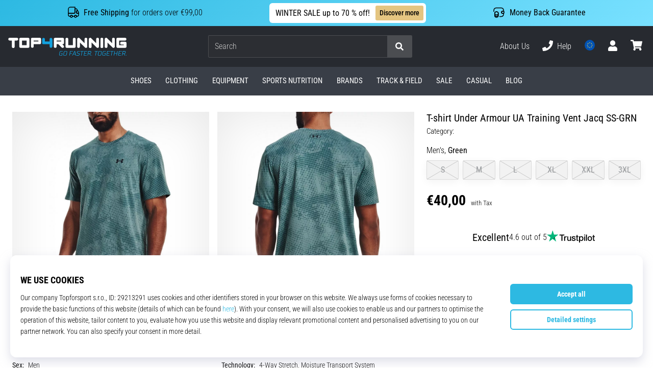

--- FILE ---
content_type: text/html; charset=utf-8
request_url: https://top4running.com/p/under-armour-ua-training-vent-jacq-ss-grn-1373417-716
body_size: 122358
content:
<!DOCTYPE html> <html class="no-js not-basket" lang="en"> <head> <script>(function(w,d,s,l,i){ w[l]=w[l]||[];w[l].push({'gtm.start': new Date().getTime(),event:'gtm.js'});var f=d.getElementsByTagName(s)[0], j=d.createElement(s),dl=l!='dataLayer'?'&l='+l:'';j.async=true;j.src= 'https://www.googletagmanager.com/gtm.js?id='+i+dl;f.parentNode.insertBefore(j,f);})(window,document,'script','dataLayer',"GTM-KH5JJWC");</script> <script>
				</script> <link rel="stylesheet" href="https://i1.t4s.cz/dist/css/bootstrap-t4s.min.css?v=2415e37" media="all"> <link rel="stylesheet" href="https://i1.t4s.cz/fonts/roboto/latin/font.css?v=3eb668c" media="all"> <link id="canonicalLink" rel="canonical" href="https://top4running.com/p/under-armour-ua-training-vent-jacq-ss-grn-1373417-716"> <meta http-equiv="Content-Type" content="text/html; charset=utf-8"> <meta name="Author" content="Roman Bílek"> <meta id="headMetaDescription" name="Description" content="T-shirt Under Armour UA Training Vent Jacq SS-GRN"> <meta name="HandheldFriendly" content="True"> <meta name="MobileOptimized" content="320"> <meta name="viewport" content="width=device-width, initial-scale=1.0, maximum-scale=5.0"> <meta name="format-detection" content="telephone=no"> <meta name="google-signin-client_id" content="428838006980-41o1viohiho8her2v2i8hppg6tiiek4p.apps.googleusercontent.com"> <meta name="robots" content='all, follow'> <title id="snippet--headTitleArea">T-shirt Under Armour UA Training Vent Jacq SS-GRN - Top4Running.com</title> <link rel="icon" type="image/png" href="/favicon-16x16.png" sizes="16x16"> <link rel="icon" type="image/png" href="/favicon-32x32.png" sizes="32x32"> <link rel="apple-touch-icon" sizes="57x57" href="/apple-touch-icon-57x57.png"> <link rel="apple-touch-icon" sizes="72x72" href="/apple-touch-icon-72x72.png"> <link rel="apple-touch-icon" sizes="76x76" href="/apple-touch-icon-76x76.png"> <link rel="icon" type="image/png" href="/favicon-96x96.png" sizes="96x96"> <link rel="apple-touch-icon" sizes="114x114" href="/apple-touch-icon-114x114.png"> <link rel="apple-touch-icon" sizes="144x144" href="/apple-touch-icon-144x144.png"> <link rel="apple-touch-icon" sizes="152x152" href="/apple-touch-icon-152x152.png"> <link rel="shortcut icon" href="/favicon.ico"> <meta name="msapplication-TileColor" content="#ffffff"> <meta name="msapplication-TileImage" content="/apple-touch-icon-144x144.png"> <meta name="theme-color" content="#ffffff"> <link rel="preconnect" href="https://i1.t4s.cz"> <link rel="preconnect" href="https://ajax.googleapis.com"> <link rel="preconnect" href="https://fonts.googleapis.com"> <link rel="preconnect" href="https://apis.google.com" crossorigin> <link rel="image_src" type="image/jpg" href="https://i1.t4s.cz/img/logo-top4running.png"> <link rel="alternate" href="https://top4running.cz/p/under-armour-ua-training-vent-jacq-ss-grn-1373417-716" hreflang="cs-cz"/> <link rel="alternate" href="https://top4running.com/p/under-armour-ua-training-vent-jacq-ss-grn-1373417-716" hreflang="x-default"/> <link rel="alternate" href="https://top4running.sk/p/under-armour-ua-training-vent-jacq-ss-grn-1373417-716" hreflang="sk-sk"/> <link rel="alternate" href="https://top4running.hu/p/under-armour-ua-training-vent-jacq-ss-grn-1373417-716" hreflang="hu-hu"/> <link rel="alternate" href="https://top4running.ro/p/under-armour-ua-training-vent-jacq-ss-grn-1373417-716" hreflang="ro-ro"/> <link rel="alternate" href="https://top4running.de/p/under-armour-ua-training-vent-jacq-ss-grn-1373417-716" hreflang="de-de"/> <link rel="alternate" href="https://top4running.at/p/under-armour-ua-training-vent-jacq-ss-grn-1373417-716" hreflang="de-at"/> <link rel="alternate" href="https://top4running.es/p/under-armour-ua-training-vent-jacq-ss-grn-1373417-716" hreflang="es-es"/> <link rel="alternate" href="https://top4running.fr/p/under-armour-ua-training-vent-jacq-ss-grn-1373417-716" hreflang="fr-fr"/> <link rel="alternate" href="https://top4running.it/p/under-armour-ua-training-vent-jacq-ss-grn-1373417-716" hreflang="it-it"/> <link rel="alternate" href="https://top4running.hr/p/under-armour-ua-training-vent-jacq-ss-grn-1373417-716" hreflang="hr-hr"/> <link rel="alternate" href="https://top4running.dk/p/under-armour-ua-training-vent-jacq-ss-grn-1373417-716" hreflang="da-dk"/> <link rel="alternate" href="https://top4running.se/p/under-armour-ua-training-vent-jacq-ss-grn-1373417-716" hreflang="sv-se"/> <link rel="alternate" href="https://top4running.nl/p/under-armour-ua-training-vent-jacq-ss-grn-1373417-716" hreflang="nl-nl"/> <link rel="alternate" href="https://top4running.be/p/under-armour-ua-training-vent-jacq-ss-grn-1373417-716" hreflang="nl-be"/> <link rel="alternate" href="https://top4running.be/fr/p/under-armour-ua-training-vent-jacq-ss-grn-1373417-716" hreflang="fr-be"/> <link rel="alternate" href="https://top4running.ie/p/under-armour-ua-training-vent-jacq-ss-grn-1373417-716" hreflang="en-ie"/> <link rel="alternate" href="https://top4running.fi/p/under-armour-ua-training-vent-jacq-ss-grn-1373417-716" hreflang="fi-fi"/> <link rel="alternate" href="https://top4running.pt/p/under-armour-ua-training-vent-jacq-ss-grn-1373417-716" hreflang="pt-pt"/> <link rel="alternate" href="https://top4running.pl/p/under-armour-ua-training-vent-jacq-ss-grn-1373417-716" hreflang="pl-pl"/> <link rel="alternate" href="https://top4running.si/p/under-armour-ua-training-vent-jacq-ss-grn-1373417-716" hreflang="sl-si"/> <link rel="alternate" href="https://top4running.bg/p/under-armour-ua-training-vent-jacq-ss-grn-1373417-716" hreflang="bg-bg"/> <link rel="alternate" href="https://top4running.gr/p/under-armour-ua-training-vent-jacq-ss-grn-1373417-716" hreflang="el-gr"/> <link rel="alternate" href="https://top4running.cy/p/under-armour-ua-training-vent-jacq-ss-grn-1373417-716" hreflang="el-cy"/> <link rel="alternate" href="https://top4running.ch/p/under-armour-ua-training-vent-jacq-ss-grn-1373417-716" hreflang="de-ch"/> <link rel="alternate" href="https://top4running.ch/fr/p/under-armour-ua-training-vent-jacq-ss-grn-1373417-716" hreflang="fr-ch"/> <link rel="alternate" href="https://top4running.ch/it/p/under-armour-ua-training-vent-jacq-ss-grn-1373417-716" hreflang="it-ch"/> <style> svg * { display: none } </style> <meta name="theme-color" content="#2db9e2"> <link rel="stylesheet" href="https://i1.t4s.cz/dist/css/print.min.css?v=8e07940" media="print"> <link rel="stylesheet" href="https://i1.t4s.cz/dist/css/master-running.min.css?v=184a21c" media="all"> <script src="https://i1.t4s.cz/dist/js/jquery.min.js?v=74c6dce"></script> <script src="https://i1.t4s.cz/dist/js/popper.min.js?v=1a035c3"></script> <script src="https://i1.t4s.cz/dist/js/bootstrap.min.js?v=6abbdaa"></script> <script src="https://i1.t4s.cz/dist/js/nette.min.js?v=a707d78"></script> <script src="https://i1.t4s.cz/dist/js/hp.min.js?v=0a7fc70"></script> <script src="https://i1.t4s.cz/dist/js/nav.min.js?v=ed43ee6"></script> <script src="https://i1.t4s.cz/dist/js/ekko-lightbox.min.js?v=fb6638e"></script> <script src="https://public.wecoma.eu/lite/v1/wecoma-lite.js" async></script> <script>var dataLayer = dataLayer || [];</script> <script>dataLayer.push({"event": "page"});</script> <script>
					dataLayer.push({
						'zboziCategory': "\"Oblečení a móda  |  Pánské oblečení  |  Pánská trička, tílka a košile  |  Pánská trička    \"",
						'ecommerce': {
							'detail': {
								'products': [{
									'name': "\"\"",         // Name or ID is required.
									'id': "1373417-716", 'price': 40, 'brand': "\"\"",
									'category': "{}"
								}]
							}
						}
					});
				</script> <script>
					setTimeout(function() {
					}, 0);
				</script> <script src="https://apis.google.com/js/platform.js" async defer></script> <meta property="og:title" content="T-shirt Under Armour UA Training Vent Jacq SS-GRN"/> <meta property="og:type" content="product"/> <meta property="og:url" content="https://top4running.com/p/under-armour-ua-training-vent-jacq-ss-grn-1373417-716"/> <meta property="og:image" content="https://i1.t4s.cz/products/1373417-716/under-armour-ua-training-vent-jacq-ss-grn-506954-1373417-716.jpg"/> <meta property="og:price:amount" content="40"> <meta property="og:price:currency" content="EUR"> <meta property="og:brand" content="Under Armour"> <meta name="p:domain_verify" content="e1ccdd36871b711822f4b068ddb65cf1"/> <script async src="https://scripts.luigisbox.tech/LBX-251725.js"></script> </head> <body data-shop_id="16" data-country="EU" data-lang="en" class="shop-16 color-running not-basket" data-size="eu" data-shop_hp=" /" data-shop_login="/en/home/try-login" data-shop_shoetype="EU" > <!-- Google Tag Manager (noscript) --> <noscript><iframe src="https://www.googletagmanager.com/ns.html?id=GTM-KH5JJWC" height="0" width="0" style="display:none;visibility:hidden" loading="lazy"></iframe></noscript> <!-- End Google Tag Manager (noscript) --> <script id="dw_consent_lbx">
			"{\"dw_consent\":false}"
		</script> <script>
			setLuigisConsent = function (marketingConsent, analyticsConsent) {
				let consent = marketingConsent && analyticsConsent;
				let luigisJson = '{"dw_consent": ' + (consent ? 'true' : 'false') + '}';
				document.getElementById('dw_consent_lbx').textContent = luigisJson;
				if (marketingConsent || analyticsConsent) {
					let gtmconsent = [];
					if (marketingConsent) {
						gtmconsent.push("marketing");
					}
					if (analyticsConsent) {
						gtmconsent.push("statistics");
					}

					document.cookie = "gtm_consent_modes="+JSON.stringify(gtmconsent);
				} else {
					document.cookie = "gtm_consent_modes=false"
				}

			}; var hasConsentMarketing = null; var hasConsentAnalytics = null;


				window.Wecoma = window.Wecoma || {onready : []};
				window.Wecoma.onready.push(async function () {

					if (hasConsentAnalytics === null || hasConsentMarketing === null) {
						await fillWacomaConsents();
					}

					setLuigisConsent(hasConsentMarketing, hasConsentAnalytics);

				});


			window.fillWacomaConsents = async function () {
				let wecomaObject = new Wecoma({
							// key for business unit
					key: "t4r"
				});
				hasConsentMarketing = await wecomaObject.isConsented('marketing'); hasConsentAnalytics = await wecomaObject.isConsented('analytics');
			}
		</script> <div id="outer-wrap"> <script>
					$(document).ready(function() {
						$('#info-message-' + 11586).on('hidden.bs.collapse', function () {
							document.cookie = 'message_closed_' + 11586 + '=' + 11586;
						});

						let parent;
						if ($(window).width() < 991) {
							parent = $('.info-stripe-usp-item--shop-message-text--inner');
						} else {
							parent = $('.info-stripe-usp-item--shop-message');
						}
						const linkElement = parent.find('a');
						const href = linkElement.length ? linkElement.attr('href') : null;

						if (href) {
							parent.on('click', function (event) {
								event.preventDefault();
								window.location.href = href;
							});

							// this ensures clicks on the actual <a> tags also work
							linkElement.on('click', function (event) {
								event.stopPropagation();
							});
						}
					});
				</script> <div class="info-message info-message--v2 w-100 bg-running-gradient-lighter --shop-message --black-text" > <div class="info-stripe-usp-wrapper"> <div class="info-stripe-usp"> <div class="info-stripe-usp-item info-stripe-usp-item-1 d-none d-lg-block"> <div class="d-flex align-items-center justify-content-center"> <i class="svg-icon-custom"><svg width="24" height="24" viewBox="0 0 24 24" fill="none" xmlns="http://www.w3.org/2000/svg"><path d="M15 2V12C15 13.1 14.1 14 13 14H2V6C2 3.79 3.79 2 6 2H15Z" stroke="currentColor" stroke-width="1.5" stroke-linecap="round" stroke-linejoin="round"/><path d="M22 14V17C22 18.66 20.66 20 19 20H18C18 18.9 17.1 18 16 18C14.9 18 14 18.9 14 20H10C10 18.9 9.1 18 8 18C6.9 18 6 18.9 6 20H5C3.34 20 2 18.66 2 17V14H13C14.1 14 15 13.1 15 12V5H16.84C17.56 5 18.22 5.39001 18.58 6.01001L20.29 9H19C18.45 9 18 9.45 18 10V13C18 13.55 18.45 14 19 14H22Z" stroke="currentColor" stroke-width="1.5" stroke-linecap="round" stroke-linejoin="round"/><path d="M8 22C9.10457 22 10 21.1046 10 20C10 18.8954 9.10457 18 8 18C6.89543 18 6 18.8954 6 20C6 21.1046 6.89543 22 8 22Z" stroke="currentColor" stroke-width="1.5" stroke-linecap="round" stroke-linejoin="round"/><path d="M16 22C17.1046 22 18 21.1046 18 20C18 18.8954 17.1046 18 16 18C14.8954 18 14 18.8954 14 20C14 21.1046 14.8954 22 16 22Z" stroke="currentColor" stroke-width="1.5" stroke-linecap="round" stroke-linejoin="round"/><path d="M22 12V14H19C18.45 14 18 13.55 18 13V10C18 9.45 18.45 9 19 9H20.29L22 12Z" stroke="currentColor" stroke-width="1.5" stroke-linecap="round" stroke-linejoin="round"/></svg></i> <div class="info-stripe-usp-item__content no-scrollbar"> <strong>Free Shipping</strong> for orders over €99,00 </div> </div> </div> <div class="info-stripe-usp-item info-stripe-usp-item-0 js-info-stripe-usp-item-0"> <div class="info-stripe-usp-item--shop-message cursor-pointer info-stripe-usp-item--shop-message--no-countdown" id="info-message-11586" > <div class="d-flex align-items-center justify-content-center gap-lg-3"> <div class="info-stripe-usp-item--shop-message-text js-info-stripe-usp-item-shop-message"> <div class="info-stripe-usp-item--shop-message-text--inner d-lg-flex align-items-lg-center"> <strong>WINTER SALE up to 70 % off!</strong> <a href="https://top4running.com/c/sales-top4running-com" class="btn btn-infostripe btn-infostripe-lg-offset">Discover more</a> </div> </div> <i class="js-info-stripe-usp-item--shop-message--close d-lg-none"><svg fill=none height=16 viewBox="0 0 16 16"width=16 xmlns=http://www.w3.org/2000/svg><path d="M13.3334 13.3334L2.66669 2.66675"stroke=black stroke-linecap=round stroke-linejoin=round stroke-miterlimit=10 /><path d="M13.3334 2.66675L2.66669 13.3334"stroke=black stroke-linecap=round stroke-linejoin=round stroke-miterlimit=10 /></svg></i> </div> </div> </div> <div class="info-stripe-usp-item info-stripe-usp-item-2 js-info-stripe-usp-item-0-replacer d-none" > <div class="d-flex align-items-center justify-content-center"> <i class="svg-icon-custom"><svg width="24" height="24" viewBox="0 0 24 24" fill="none" xmlns="http://www.w3.org/2000/svg"><path d="M22.0029 15C22.0029 18.87 18.8729 22 15.0029 22L16.0529 20.25" stroke="currentColor" stroke-width="1.5" stroke-linecap="round" stroke-linejoin="round"/><path d="M2.00293 9C2.00293 5.13 5.13293 2 9.00293 2L7.95293 3.75" stroke="currentColor" stroke-width="1.5" stroke-linecap="round" stroke-linejoin="round"/><path d="M13.7031 4.44995L17.6831 6.74994L21.6231 4.45996" stroke="currentColor" stroke-width="1.5" stroke-linecap="round" stroke-linejoin="round"/><path d="M17.6831 10.82V6.73999" stroke="currentColor" stroke-width="1.5" stroke-linecap="round" stroke-linejoin="round"/><path d="M16.743 2.21L14.343 3.53996C13.803 3.83996 13.353 4.59995 13.353 5.21995V7.75999C13.353 8.37999 13.793 9.13998 14.343 9.43998L16.743 10.77C17.253 11.06 18.093 11.06 18.613 10.77L21.013 9.43998C21.553 9.13998 22.003 8.37999 22.003 7.75999V5.21995C22.003 4.59995 21.563 3.83996 21.013 3.53996L18.613 2.21C18.103 1.93 17.263 1.93 16.743 2.21Z" stroke="currentColor" stroke-width="1.5" stroke-linecap="round" stroke-linejoin="round"/><path d="M2.35303 15.45L6.32303 17.7499L10.273 15.46" stroke="currentColor" stroke-width="1.5" stroke-linecap="round" stroke-linejoin="round"/><path d="M6.32324 21.82V17.74" stroke="currentColor" stroke-width="1.5" stroke-linecap="round" stroke-linejoin="round"/><path d="M5.39293 13.21L2.99294 14.54C2.45294 14.84 2.00293 15.5999 2.00293 16.2199V18.76C2.00293 19.38 2.44294 20.14 2.99294 20.44L5.39293 21.77C5.90293 22.06 6.74292 22.06 7.26292 21.77L9.66293 20.44C10.2029 20.14 10.6529 19.38 10.6529 18.76V16.2199C10.6529 15.5999 10.2129 14.84 9.66293 14.54L7.26292 13.21C6.74292 12.93 5.90293 12.93 5.39293 13.21Z" stroke="currentColor" stroke-width="1.5" stroke-linecap="round" stroke-linejoin="round"/></svg></i> <div class="info-stripe-usp-item__content no-scrollbar"><strong>You can return the goods within 30 days</strong> No questions asked</div> </div> </div> <div class="info-stripe-usp-item info-stripe-usp-item-3 d-none d-lg-block"> <div class="d-flex align-items-center justify-content-center"> <i class="svg-icon-custom"><svg width="25" height="24" viewBox="0 0 25 24" fill="none" xmlns="http://www.w3.org/2000/svg"><path d="M10.7968 16.8604V18.8904C10.7968 20.6104 9.19675 22.0004 7.22675 22.0004C5.25675 22.0004 3.64673 20.6104 3.64673 18.8904V16.8604C3.64673 18.5804 5.24675 19.8004 7.22675 19.8004C9.19675 19.8004 10.7968 18.5704 10.7968 16.8604Z" stroke="currentColor" stroke-width="1.5" stroke-linecap="round" stroke-linejoin="round"/><path d="M10.7952 14.11C10.7952 14.61 10.6552 15.07 10.4152 15.47C9.82522 16.44 8.61521 17.05 7.21521 17.05C5.81521 17.05 4.6052 16.43 4.0152 15.47C3.7752 15.07 3.63525 14.61 3.63525 14.11C3.63525 13.25 4.03523 12.48 4.67523 11.92C5.32523 11.35 6.2152 11.01 7.2052 11.01C8.1952 11.01 9.08523 11.36 9.73523 11.92C10.3952 12.47 10.7952 13.25 10.7952 14.11Z" stroke="currentColor" stroke-width="1.5" stroke-linecap="round" stroke-linejoin="round"/><path d="M10.7968 14.11V16.86C10.7968 18.58 9.19675 19.8 7.22675 19.8C5.25675 19.8 3.64673 18.57 3.64673 16.86V14.11C3.64673 12.39 5.24675 11 7.22675 11C8.21675 11 9.10677 11.35 9.75677 11.91C10.3968 12.47 10.7968 13.25 10.7968 14.11Z" stroke="currentColor" stroke-width="1.5" stroke-linecap="round" stroke-linejoin="round"/><path d="M22.0451 10.9699V13.03C22.0451 13.58 21.6051 14.0299 21.0451 14.0499H19.0851C18.0051 14.0499 17.0151 13.2599 16.9251 12.1799C16.8651 11.5499 17.1051 10.9599 17.5251 10.5499C17.8951 10.1699 18.4051 9.94995 18.9651 9.94995H21.0451C21.6051 9.96995 22.0451 10.4199 22.0451 10.9699Z" stroke="currentColor" stroke-width="1.5" stroke-linecap="round" stroke-linejoin="round"/><path d="M2.04517 10.5V8.5C2.04517 5.78 3.68517 3.88 6.23517 3.56C6.49517 3.52 6.76517 3.5 7.04517 3.5H16.0452C16.3052 3.5 16.5552 3.50999 16.7952 3.54999C19.3752 3.84999 21.0452 5.76 21.0452 8.5V9.95001H18.9651C18.4051 9.95001 17.8951 10.17 17.5251 10.55C17.1051 10.96 16.8652 11.55 16.9252 12.18C17.0152 13.26 18.0051 14.05 19.0851 14.05H21.0452V15.5C21.0452 18.5 19.0452 20.5 16.0452 20.5H13.5452" stroke="currentColor" stroke-width="1.5" stroke-linecap="round" stroke-linejoin="round"/></svg></i> <div class="info-stripe-usp-item__content no-scrollbar"><strong>Money Back Guarantee</strong></div> </div> </div> </div> </div> </div> <nav id="navigation"> <div class="nav-inner"> <div class="nav-head "> <ul class="nav-head-wrap nav-head-level-1"> <li id="nav-toggle" class="header-level-2-item blmr-menu-mob"> <div class="nav-sandwitch"> <span></span> <span></span> <span></span> <span></span> </div> </li> <li id="nav-toggle-search" class="header-level-2-item blmr-search-mob"> <a href="javascript:" class="nav-head-item nav-head-item__btn"> <span class="sr-only">Search</span> <i class="svg-icon"><svg xmlns="http://www.w3.org/2000/svg" fill="currentColor" viewBox="0 0 512 512"><path d="M505 442.7L405.3 343c-4.5-4.5-10.6-7-17-7H372c27.6-35.3 44-79.7 44-128C416 93.1 322.9 0 208 0S0 93.1 0 208s93.1 208 208 208c48.3 0 92.7-16.4 128-44v16.3c0 6.4 2.5 12.5 7 17l99.7 99.7c9.4 9.4 24.6 9.4 33.9 0l28.3-28.3c9.4-9.4 9.4-24.6.1-34zM208 336c-70.7 0-128-57.2-128-128 0-70.7 57.2-128 128-128 70.7 0 128 57.2 128 128 0 70.7-57.2 128-128 128z"></path></svg></i> </a> </li> <li id="nav-logo" class="blmr-logo"> <a href="/" class="nav-head-logo"> <svg xmlns="http://www.w3.org/2000/svg" viewBox="0 0 176.54 26.72" fill="currentColor"><path d="M139.72 0a2.06 2.06 0 00-2.06 2.06v11a2.07 2.07 0 104.13 0v-11A2.07 2.07 0 00139.72 0zM116 0a2.06 2.06 0 00-2.06 2.06v6L106.43.6a2.06 2.06 0 00-3.52 1.46v11a2.06 2.06 0 104.12 0V7l7.48 7.48a2 2 0 001.46.61 2.07 2.07 0 002.03-2.03v-11A2.06 2.06 0 00116 0zM133.35 0a2.07 2.07 0 00-2.07 2.06v6L123.8.6a2.07 2.07 0 00-3.52 1.46v11a2.07 2.07 0 104.13 0V7l7.48 7.48a2 2 0 001.46.61 2.07 2.07 0 002.06-2.07v-11A2.06 2.06 0 00133.35 0zM157.1 0a2.06 2.06 0 00-2.1 2.06v6L147.56.6A2.06 2.06 0 00144 2.06v11a2.06 2.06 0 104.12 0V7l7.48 7.48a2.06 2.06 0 003.52-1.46v-11A2.06 2.06 0 00157.1 0zM13.11 0h-11a2.07 2.07 0 000 4.13h3.41v8.93a2.07 2.07 0 104.13 0V4.13h3.46a2.07 2.07 0 000-4.13zM49.09 2.06A2.06 2.06 0 0047 0H36a2.06 2.06 0 00-2 2.06v11a2.07 2.07 0 004.13 0V9.63H47a2.07 2.07 0 002.06-2.07v-5.5zm-11 2.07H45V5.5h-6.91z"/><path fill="#13a1de" d="M65.9 2.06a2.07 2.07 0 00-4.13 0V5.5h-6.91V2.06a2.07 2.07 0 00-4.13 0v5.5a2.07 2.07 0 002.06 2.07h9v3.44a2.07 2.07 0 004.13 0v-11z" class="c-1"/><path d="M29.65 0h-11a2.06 2.06 0 00-2.06 2.06v11a2.07 2.07 0 002.06 2.07h11a2.07 2.07 0 002.06-2.07v-11A2.06 2.06 0 0029.65 0zm-9 4.13h6.91V11h-6.89zM80.69 9.63h.52a2.07 2.07 0 002.07-2.07v-5.5A2.07 2.07 0 0081.21 0h-11a2.06 2.06 0 00-2.06 2.06v11a2.06 2.06 0 104.12 0V9.63h2.59l4.9 4.89a2 2 0 001.45.61 2.07 2.07 0 002.07-2.07 2 2 0 00-.61-1.45zm-8.42-5.5h6.88V5.5h-6.88zM100.65 2.06v11a2.06 2.06 0 01-2.06 2.06h-11a2.06 2.06 0 01-2.06-2.06v-11a2.06 2.06 0 014.12 0V11h6.88V2.06a2.06 2.06 0 014.12 0zM174.48 6h-5.16a2.07 2.07 0 100 4.13h3.09V11h-6.87V4.13h8.94a2.07 2.07 0 000-4.13h-11a2.06 2.06 0 00-2.06 2.06v11a2.07 2.07 0 002.06 2.07h11a2.07 2.07 0 002.06-2.07V8a2.07 2.07 0 00-2.06-2z"/><path fill="#13a1de" d="M76.73 21.47L76.11 25a1.28 1.28 0 001.4 1.59h3l.64-3.59H79l-.11.63h1.48L79.89 26h-2.27a.78.78 0 01-.79-1l.63-3.56a1.19 1.19 0 011.13-1h2.8v-.19l.08-.44H78.7a2 2 0 00-1.97 1.66zM86.63 19.79H85a1.93 1.93 0 00-2 1.58l-.67 3.76a1.29 1.29 0 001.41 1.59h1.69a2 2 0 002-1.59l.57-3.76a1.28 1.28 0 00-1.37-1.58zm.69 1.58l-.67 3.76a1.19 1.19 0 01-1.13 1h-1.69a.79.79 0 01-.8-1l.67-3.76a1.19 1.19 0 011.13-1h1.69a.79.79 0 01.8 1zM92.97 20.51h3.67l.03-.19.08-.44h-4.39l-1.19 6.74h.72l.5-2.79h2.7l.1-.63h-2.7l.48-2.69zM99 19.88l-3.66 6.74h.83l.83-1.73h3l.28 1.73h.83l-1.28-6.74zm-1.59 4.38l1.82-3.51.59 3.51zM102.55 21.47v.29a1.21 1.21 0 00.93 1.54l1.71.38a.72.72 0 01.62.92l-.07.43a1.21 1.21 0 01-1.14 1h-2.9l-.11.63h2.9a1.94 1.94 0 002-1.59l.08-.43a1.22 1.22 0 00-.94-1.54l-1.72-.39a.7.7 0 01-.61-.91v-.29a1.2 1.2 0 011.13-1h2.66v-.19l.08-.44h-2.65a1.94 1.94 0 00-1.97 1.59zM112.77 19.88h-4.97l-.12.63h2.13l-1.08 6.11h.73l1.07-6.11h2.13l.03-.19.08-.44zM112.64 26.62h4.39l.11-.62h-3.67l.45-2.51h2.75l.1-.62h-2.75l.42-2.36h3.67l.03-.19.08-.44h-4.39l-1.19 6.74zM122.47 19.88h-3l-1.19 6.74h.72l.47-2.65h1.93l1 2.65h.9l-1.2-2.69a2 2 0 001.57-1.55l.17-.91a1.29 1.29 0 00-1.37-1.59zm.68 1.59l-.16.91a1.22 1.22 0 01-1.14 1h-2.27l.5-2.84h2.27a.79.79 0 01.8.93zM124.22 26.62h.73l.15-.91h-.72l-.16.91zM133.95 19.88h-4.97l-.11.63h2.12l-1.07 6.11h.72l1.07-6.11h2.13l.04-.19.07-.44zM138.12 19.79h-1.69a1.94 1.94 0 00-2 1.58l-.66 3.76a1.29 1.29 0 001.41 1.59h1.69a1.94 1.94 0 002-1.59l.67-3.76a1.29 1.29 0 00-1.42-1.58zm.69 1.58l-.67 3.76a1.21 1.21 0 01-1.14 1h-1.69a.78.78 0 01-.79-1l.67-3.76a1.18 1.18 0 011.13-1H138a.8.8 0 01.81 1zM141.05 21.47l-.62 3.53a1.28 1.28 0 001.41 1.59h3l.65-3.66h-2.2l-.11.63h1.47l-.43 2.4h-2.27a.78.78 0 01-.79-1l.63-3.56a1.19 1.19 0 011.13-1h2.8v-.19l.07-.44H143a2 2 0 00-1.95 1.7zM146.56 26.62h4.4l.1-.62h-3.66l.44-2.51h2.75l.11-.62h-2.76l.42-2.36h3.67l.04-.19.07-.44h-4.39l-1.19 6.74zM157.5 19.88h-4.97l-.12.63h2.13l-1.07 6.11h.72l1.07-6.11h2.13l.03-.19.08-.44zM162.08 22.87h-3.33l.53-2.99h-.72l-1.19 6.74h.73l.55-3.13h3.33l-.55 3.13h.72l1.19-6.74h-.72l-.54 2.99zM164.08 26.62h4.39l.11-.62h-3.67l.44-2.51h2.76l.1-.62h-2.75l.42-2.36h3.67l.03-.19.08-.44h-4.39l-1.19 6.74zM173.91 19.88h-3l-1.18 6.74h.72l.46-2.65h1.93l1 2.65h.9l-1.2-2.69a2 2 0 001.57-1.55l.17-.91a1.29 1.29 0 00-1.37-1.59zm.68 1.59l-.16.91a1.22 1.22 0 01-1.14 1H171l.5-2.84h2.27a.79.79 0 01.82.93zM175.82 25.71l-.16.91h.73l.15-.91h-.72z" class="c-1"/></svg> <span class="sr-only">Top4Running.com</span> </a> </li> <li id="snippet--kos_pocet_user" class="header-level-2-item blmr-user-admin-icon-mob " data-toggle="modal" data-target="#modal-login" data-backdrop="static"> <a href="javascript:" class="nav-head-item nav-head-item__btn header-level-2--no-cart"> <span class="sr-only">cart</span> <i class="svg-icon"><svg xmlns="http://www.w3.org/2000/svg" fill="currentColor" viewBox="0 0 448 512"><path d="M224 256c70.7 0 128-57.3 128-128S294.7 0 224 0 96 57.3 96 128s57.3 128 128 128zm89.6 32h-16.7c-22.2 10.2-46.9 16-72.9 16s-50.6-5.8-72.9-16h-16.7C60.2 288 0 348.2 0 422.4V464c0 26.5 21.5 48 48 48h352c26.5 0 48-21.5 48-48v-41.6c0-74.2-60.2-134.4-134.4-134.4z"></path></svg></i> </a> </li> <li id="snippet--kos_pocet" class="header-level-2-item blmr-cart-icon-mob"> <a href="/basket/show" class="nav-head-item nav-head-item__btn" aria-label="cart"> <i class="svg-icon"><svg xmlns="http://www.w3.org/2000/svg" fill="currentColor" viewBox="0 0 576 512"><path d="M528.12 301.319l47.273-208C578.806 78.301 567.391 64 551.99 64H159.208l-9.166-44.81C147.758 8.021 137.93 0 126.529 0H24C10.745 0 0 10.745 0 24v16c0 13.255 10.745 24 24 24h69.883l70.248 343.435C147.325 417.1 136 435.222 136 456c0 30.928 25.072 56 56 56s56-25.072 56-56c0-15.674-6.447-29.835-16.824-40h209.647C430.447 426.165 424 440.326 424 456c0 30.928 25.072 56 56 56s56-25.072 56-56c0-22.172-12.888-41.332-31.579-50.405l5.517-24.276c3.413-15.018-8.002-29.319-23.403-29.319H218.117l-6.545-32h293.145c11.206 0 20.92-7.754 23.403-18.681z"></path></svg></i> </a> </li> </ul> <ul class="nav-head-wrap nav-head-level-2"> <li id="nav-search" class="header-level-2-item header-level-2__search"> <form action="/p/under-armour-ua-training-vent-jacq-ss-grn-1373417-716" method="post" id="snippet--hledat" class="header-search w-100 order-lg-2 disabled"> <div class="header-search-group input-group" id="q0"> <input type="text" name="search" placeholder="Search" id="q" required disabled="" data-nette-rules='[{"op":":filled","msg":"This field is required."},{"op":":minLength","msg":"Searched expression","arg":2}]' class="header-search__input blmr-search form-control search-inp" autocomplete="off" autocorrect="off" data-autocomplete-url="/p/under-armour-ua-training-vent-jacq-ss-grn-1373417-716?do=autocomplete"> <div class="header-search__append input-group-append"> <label for="q" class="header-search__clear" id="search-clear"> <span class="sr-only">Search</span> <i class="svg-icon"><svg role="img" xmlns="http://www.w3.org/2000/svg" fill="currentColor" viewBox="0 0 512 512"><path fill="currentColor" d="M256 8C119 8 8 119 8 256s111 248 248 248 248-111 248-248S393 8 256 8zm121.6 313.1c4.7 4.7 4.7 12.3 0 17L338 377.6c-4.7 4.7-12.3 4.7-17 0L256 312l-65.1 65.6c-4.7 4.7-12.3 4.7-17 0L134.4 338c-4.7-4.7-4.7-12.3 0-17l65.6-65-65.6-65.1c-4.7-4.7-4.7-12.3 0-17l39.6-39.6c4.7-4.7 12.3-4.7 17 0l65 65.7 65.1-65.6c4.7-4.7 12.3-4.7 17 0l39.6 39.6c4.7 4.7 4.7 12.3 0 17L312 256l65.6 65.1z"></path></svg></i> </label> <button class="btn header-search__btn" type="submit" title="Search" id="search-btn"> <i class="header-search__svg-icon svg-icon search mt-1"><svg xmlns="http://www.w3.org/2000/svg" fill="currentColor" viewBox="0 0 512 512"><path d="M505 442.7L405.3 343c-4.5-4.5-10.6-7-17-7H372c27.6-35.3 44-79.7 44-128C416 93.1 322.9 0 208 0S0 93.1 0 208s93.1 208 208 208c48.3 0 92.7-16.4 128-44v16.3c0 6.4 2.5 12.5 7 17l99.7 99.7c9.4 9.4 24.6 9.4 33.9 0l28.3-28.3c9.4-9.4 9.4-24.6.1-34zM208 336c-70.7 0-128-57.2-128-128 0-70.7 57.2-128 128-128 70.7 0 128 57.2 128 128 0 70.7-57.2 128-128 128z"></path></svg></i> <i class="header-search__svg-icon svg-icon loader mt-1"><svg class="svg-icon svg-loader" version="1.1" xmlns="http://www.w3.org/2000/svg" fill="currentColor" x="0px" y="0px" width="40px" height="40px" viewBox="0 0 50 50" style="enable-background:new 0 0 50 50;" xml:space="preserve"><path d="M43.935,25.145c0-10.318-8.364-18.683-18.683-18.683c-10.318,0-18.683,8.365-18.683,18.683h4.068c0-8.071,6.543-14.615,14.615-14.615c8.072,0,14.615,6.543,14.615,14.615H43.935z"><animatetransform attributeType="xml" attributeName="transform" type="rotate" from="0 25 25" to="360 25 25" dur="0.6s" repeatCount="indefinite"/></path></svg></i> </button> </div> </div> <script>
		var myenter = false;
		$(document).ready(function () {
			if ($(".error-page").length < 1) {
				let search = "q"
				let form_search = "#snippet--hledat"
				let typingTimer //timer identifier
				let myInput = document.getElementById(search)

				//on keyup, start the countdown
				myInput.addEventListener('keyup', () => {

					clearTimeout(typingTimer);

							$("#snippet--hledat .input-group").addClass("loading");
							typingTimer = setTimeout(function (e) {
								$(form_search).submit();
							}, 500);
				});
				$(search).keypress(function (e) {
					if (e.which == 13) {
						myenter = true
					}
				});


				$(form_search).on('submit', function (e) {

					// if submitted by "enter" key and input not empty
					if (myenter && myval.length > 0) {
						window.location.href = "/s?search=" + encodeURIComponent(myval)
						e.preventDefault()
						return true
					} else {
						$(this).netteAjax(e).done(function (data) {
							$("#snippet--hledat .input-group").removeClass("loading");


								setTimeout(function() {
									dataLayer.push({
										'event': 'GAevent',
										'eventCategory': 'Search',
										'eventAction': 'Search',
										'eventValue': myval
									});
									dataLayer.push({
										'event': 'VirtualPageview', 'virtualPageURL': '/s/?q=' + myval
									});
								}, 0);
						});
					}
					myenter = false
				});
			}
		});
	</script> <input type="hidden" name="_do" value="searchBox-searchProductForm-submit"></form> <div id="snippet--search"> </div> </li> <li id="nav-search-close" class="header-level-2-item header-level-2__search-close disabled"> <a href="javascript:" class="nav-head-item">Close</a> </li> </ul> <ul class="nav-head-wrap nav-head-level-3 pl-3"> <li class="nav-head-drop nav-head-nodelay blmr-help-center-pc"> <a href="/pg/contact" class="nav-head-item"> About Us </a> <div class="header-dropdown header-phone"> <ul class="nav-dropdown-list header-userlist "> <li class="nav-item"> <a href="/pg/about-us" class="nav-link text-ellipsis "> Running Specialist Since 2010 </a> </li> <li class="nav-item"> <a href="/pg/become-our-top4running-brand-ambassador" class="nav-link text-ellipsis "> Ambassador Program </a> </li> <li class="nav-item"> <a href="/pg/top4running-affiliate" class="nav-link text-ellipsis "> Affiliate Program </a> </li> <li class="nav-item"> <a href="/page/careers" class="nav-link text-ellipsis "> Jobs &amp; Careers </a> </li> <li class="nav-item"> <a href="#" onclick="window.wlc.openPrecen()" class="nav-link text-ellipsis "> Cookie Settings </a> </li> <li class="nav-item"> <a href="/pg/terms-conditions" class="nav-link text-ellipsis "> Terms and Conditions </a> </li> </ul> </div> </li> <li class="nav-head-drop nav-head-nodelay blmr-help-center-pc"> <a href="tel:+4979519549600" class="nav-head-item"> <i class="svg-icon header-icon mr-2"><svg xmlns="http://www.w3.org/2000/svg" fill="currentColor" viewBox="0 0 512 512"><path d="M493.4 24.6l-104-24c-11.3-2.6-22.9 3.3-27.5 13.9l-48 112c-4.2 9.8-1.4 21.3 6.9 28l60.6 49.6c-36 76.7-98.9 140.5-177.2 177.2l-49.6-60.6c-6.8-8.3-18.2-11.1-28-6.9l-112 48C3.9 366.5-2 378.1.6 389.4l24 104C27.1 504.2 36.7 512 48 512c256.1 0 464-207.5 464-464 0-11.2-7.7-20.9-18.6-23.4z"></path></svg></i> <span class="d-none d-xl-inline"> Help </span> </a> <div class="header-dropdown header-contact"> <ul class="nav-dropdown-list header-userlist "> <li class="nav-item "> <a href="tel:+4979519549600" class="nav-link "> <i class="svg-icon nav-dropdown-svg-icon svg-help"><svg xmlns="http://www.w3.org/2000/svg" viewBox="0 0 512 512"><path fill="currentColor" d="M487.8 24.1L387 .8c-14.7-3.4-29.8 4.2-35.8 18.1l-46.5 108.5c-5.5 12.7-1.8 27.7 8.9 36.5l53.9 44.1c-34 69.2-90.3 125.6-159.6 159.6l-44.1-53.9c-8.8-10.7-23.8-14.4-36.5-8.9L18.9 351.3C5 357.3-2.6 372.3.8 387L24 487.7C27.3 502 39.9 512 54.5 512 306.7 512 512 307.8 512 54.5c0-14.6-10-27.2-24.2-30.4zM55.1 480l-23-99.6 107.4-46 59.5 72.8c103.6-48.6 159.7-104.9 208.1-208.1l-72.8-59.5 46-107.4 99.6 23C479.7 289.7 289.6 479.7 55.1 480z"></path></svg></i> <strong class="ml-4">+49 79 519 549 600</strong> </a> </li> <li class="nav-item "> <small class="d-block ml-4">Mo–Fr: 10:00 – 17:00<br></small> </li> <li class="nav-item "> <a href="mailto:info@top4running.com" class="nav-link "> <i class="svg-icon nav-dropdown-svg-icon svg-help"><svg xmlns="http://www.w3.org/2000/svg" viewBox="0 0 512 512"><path fill="currentColor" d="M352 248v-16c0-4.42-3.58-8-8-8H168c-4.42 0-8 3.58-8 8v16c0 4.42 3.58 8 8 8h176c4.42 0 8-3.58 8-8zm-184-56h176c4.42 0 8-3.58 8-8v-16c0-4.42-3.58-8-8-8H168c-4.42 0-8 3.58-8 8v16c0 4.42 3.58 8 8 8zm326.59-27.48c-1.98-1.63-22.19-17.91-46.59-37.53V96c0-17.67-14.33-32-32-32h-46.47c-4.13-3.31-7.71-6.16-10.2-8.14C337.23 38.19 299.44 0 256 0c-43.21 0-80.64 37.72-103.34 55.86-2.53 2.01-6.1 4.87-10.2 8.14H96c-17.67 0-32 14.33-32 32v30.98c-24.52 19.71-44.75 36.01-46.48 37.43A48.002 48.002 0 0 0 0 201.48V464c0 26.51 21.49 48 48 48h416c26.51 0 48-21.49 48-48V201.51c0-14.31-6.38-27.88-17.41-36.99zM256 32c21.77 0 44.64 16.72 63.14 32H192.9c18.53-15.27 41.42-32 63.1-32zM96 96h320v173.35c-32.33 26-65.3 52.44-86.59 69.34-16.85 13.43-50.19 45.68-73.41 45.31-23.21.38-56.56-31.88-73.41-45.32-21.29-16.9-54.24-43.33-86.59-69.34V96zM32 201.48c0-4.8 2.13-9.31 5.84-12.36 1.24-1.02 11.62-9.38 26.16-21.08v75.55c-11.53-9.28-22.51-18.13-32-25.78v-16.33zM480 464c0 8.82-7.18 16-16 16H48c-8.82 0-16-7.18-16-16V258.91c42.75 34.44 99.31 79.92 130.68 104.82 20.49 16.36 56.74 52.53 93.32 52.26 36.45.26 72.27-35.46 93.31-52.26C380.72 338.8 437.24 293.34 480 258.9V464zm0-246.19c-9.62 7.75-20.27 16.34-32 25.79v-75.54c14.44 11.62 24.8 19.97 26.2 21.12 3.69 3.05 5.8 7.54 5.8 12.33v16.3z"></path></svg></i> <strong class="ml-4">info@top4running.com</strong> </a> </li> <li class="nav-item nav-rule"></li> <li class=""> <a href="/en/order/cancelation" class="nav-link text-ellipsis " rel="nofollow" > Cancel Order </a> </li> <li class=""> <a href="/pg/how-to-return-goods" class="nav-link text-ellipsis " rel="nofollow" > Return Order </a> </li> <li class=""> <a href="/pg/how-to-claim-goods" class="nav-link text-ellipsis " rel="nofollow" > Claim Defective Item </a> </li> <li class=""> <a href="/pg/shipping" class="nav-link text-ellipsis " rel="nofollow" > Shipping &amp; Payment </a> </li> <li class=""> <a href="/pg/table-of-sizes" class="nav-link text-ellipsis " rel="nofollow" > Find the Right Size </a> </li> <li class=""> <a href="/pg/contact" class="nav-link text-ellipsis " rel="nofollow" > Contact </a> </li> <li class=""> <a href="/en/faq" class="nav-link text-ellipsis " rel="nofollow" > FAQ </a> </li> <li class=""> <a href="/pg/privacy-policy" class="nav-link text-ellipsis " rel="nofollow" > Privacy Policy </a> </li> </ul> </div> </li> <li class="nav-head-drop nav-head-nodelay"> <a href="#" class="nav-head-item d-lg-block d-none"> <i class="nav-head-icon svg-icon"><svg xmlns="http://www.w3.org/2000/svg" viewBox="0 0 512 512"><circle cx="256" cy="256" r="256" fill="#0052b4"/><g fill="#ffda44"><path d="M256.001 100.174l8.289 25.509h26.82l-21.699 15.765 8.289 25.509-21.699-15.766-21.7 15.766 8.289-25.509-21.699-15.765h26.821zM145.814 145.814l23.9 12.176 18.965-18.964-4.197 26.49 23.899 12.177-26.491 4.196-4.196 26.492-12.177-23.899-26.49 4.197 18.965-18.965zM100.175 256l25.509-8.289V220.89l15.764 21.7 25.51-8.289L151.191 256l15.767 21.699-25.51-8.288-15.764 21.699v-26.821zM145.814 366.186l12.177-23.9-18.964-18.965 26.491 4.198 12.175-23.899 4.197 26.491 26.49 4.196-23.896 12.177 4.195 26.49-18.965-18.965zM256.001 411.826l-8.29-25.509h-26.82l21.7-15.765-8.29-25.507 21.7 15.764 21.699-15.764-8.289 25.507 21.699 15.765h-26.821zM366.187 366.186l-23.899-12.176-18.966 18.965 4.197-26.492-23.897-12.176 26.49-4.196 4.196-26.491 12.176 23.899 26.49-4.198-18.965 18.967zM411.826 256l-25.509 8.289v26.821l-15.765-21.7-25.507 8.289L360.81 256l-15.765-21.699 25.508 8.289 15.764-21.7v26.822zM366.187 145.814l-12.177 23.9 18.965 18.965-26.492-4.198-12.175 23.899-4.196-26.491-26.49-4.197 23.897-12.176-4.197-26.489 18.967 18.964z"/></g></svg></i> </a> <div class="header-dropdown header-language"> <ul class="nav-dropdown-list"> <li class="nav-item"> <a href="https://top4running.cz" class="nav-link text-ellipsis"> <i class="svg-icon"><svg xmlns="http://www.w3.org/2000/svg" viewBox="0 0 512 512"><circle cx="256" cy="256" r="256" fill="#f0f0f0"/><path fill="#d80027" d="M233.739 256S75.13 437.055 74.98 437.019C121.306 483.346 185.307 512 256 512c141.384 0 256-114.616 256-256H233.739z"/><path fill="#0052b4" d="M74.98 74.98c-99.974 99.974-99.974 262.065 0 362.04L256 256 74.98 74.98z"/></svg></i>&nbsp;Czech Republic (Česky) </a> </li> <li class="nav-item"> <a href="https://top4running.sk" class="nav-link text-ellipsis"> <i class="svg-icon"><svg xmlns="http://www.w3.org/2000/svg" viewBox="0 0 512 512"><circle cx="256" cy="256" r="256" fill="#f0f0f0"/><path fill="#0052b4" d="M256 512c141.384 0 256-114.616 256-256 0-31.314-5.632-61.311-15.923-89.043H15.923C5.633 194.689 0 224.686 0 256c0 141.384 114.616 256 256 256z"/><path fill="#d80027" d="M256 512c110.071 0 203.906-69.472 240.077-166.957H15.923C52.094 442.528 145.929 512 256 512z"/><path fill="#f0f0f0" d="M66.198 144.696v127.706c0 72.644 94.901 94.903 94.901 94.903s94.9-22.259 94.9-94.903V144.696H66.198z"/><path fill="#d80027" d="M88.459 144.696v127.706c0 8.528 1.894 16.582 5.646 24.133h133.987c3.752-7.55 5.646-15.605 5.646-24.133V144.696H88.459z"/><path fill="#f0f0f0" d="M205.62 233.739h-33.39v-22.261h22.261v-22.261H172.23v-22.26h-22.261v22.26h-22.26v22.261h22.26v22.261h-33.392V256h33.392v22.261h22.261V256h33.39z"/><path fill="#0052b4" d="M124.471 327.61c14.345 9.015 29.083 14.249 36.628 16.577 7.545-2.327 22.283-7.562 36.628-16.577 14.466-9.092 24.607-19.49 30.365-31.075-6.351-4.493-14.1-7.143-22.471-7.143-3.048 0-6.009.361-8.856 1.024-6.033-13.708-19.728-23.285-35.665-23.285s-29.633 9.577-35.665 23.285c-2.847-.663-5.809-1.024-8.856-1.024-8.371 0-16.12 2.65-22.471 7.143 5.755 11.584 15.896 21.982 30.363 31.075z"/></svg></i>&nbsp;Slovak Republic (Slovensky) </a> </li> <li class="nav-item"> <a href="https://top4running.hu" class="nav-link text-ellipsis"> <i class="svg-icon"><svg xmlns="http://www.w3.org/2000/svg" viewBox="0 0 512 512"><path fill="#f0f0f0" d="M15.923 166.957C5.633 194.691 0 224.686 0 256s5.633 61.311 15.923 89.043L256 367.304l240.077-22.261C506.367 317.311 512 287.314 512 256s-5.633-61.309-15.923-89.043L256 144.696 15.923 166.957z"/><path fill="#d80027" d="M256 0C145.93 0 52.094 69.472 15.924 166.957h480.155C459.906 69.472 366.072 0 256 0z"/><path fill="#6da544" d="M256 512c110.072 0 203.906-69.472 240.078-166.957H15.924C52.094 442.528 145.93 512 256 512z"/></svg></i>&nbsp;Hungary (Magyar) </a> </li> <li class="nav-item"> <a href="https://top4running.ro" class="nav-link text-ellipsis"> <i class="svg-icon"><svg xmlns="http://www.w3.org/2000/svg" viewBox="0 0 512 512"><path fill="#ffda44" d="M345.043 15.922C317.309 5.633 287.314 0 256 0c-31.314-.001-61.31 5.633-89.043 15.922l-22.261 240.077 22.261 240.077C194.689 506.368 224.685 512 256 512c31.313 0 61.31-5.632 89.043-15.924L367.303 256l-22.26-240.078z"/><path fill="#d80027" d="M512 256c0-110.07-69.472-203.907-166.957-240.077v480.156C442.528 459.905 511.999 366.072 512 256z"/><path fill="#0052b4" d="M0 255.999c0 110.073 69.472 203.906 166.955 240.079l.001-480.154C69.472 52.094 0 145.928 0 255.999z"/></svg></i>&nbsp;Romania (Româna) </a> </li> <li class="nav-item"> <a href="https://top4running.de" class="nav-link text-ellipsis"> <i class="svg-icon"><svg xmlns="http://www.w3.org/2000/svg" viewBox="0 0 512 512"><path fill="#ffda44" d="M15.923 345.043C52.094 442.527 145.929 512 256 512s203.906-69.473 240.077-166.957L256 322.783l-240.077 22.26z"/><path d="M256 0C145.929 0 52.094 69.472 15.923 166.957L256 189.217l240.077-22.261C459.906 69.472 366.071 0 256 0z"/><path fill="#d80027" d="M15.923 166.957C5.633 194.69 0 224.686 0 256s5.633 61.31 15.923 89.043h480.155C506.368 317.31 512 287.314 512 256s-5.632-61.31-15.923-89.043H15.923z"/></svg></i>&nbsp;Germany (Deutsch) </a> </li> <li class="nav-item"> <a href="https://top4running.at" class="nav-link text-ellipsis"> <i class="svg-icon"><svg xmlns="http://www.w3.org/2000/svg" viewBox="0 0 512 512"><path fill="#f0f0f0" d="M496.077 345.043C506.368 317.311 512 287.314 512 256s-5.632-61.309-15.923-89.043L256 144.696 15.923 166.957C5.633 194.691 0 224.686 0 256s5.633 61.311 15.923 89.043L256 367.304l240.077-22.261z"/><g fill="#d80027"><path d="M256 512c110.07 0 203.906-69.472 240.076-166.957H15.922C52.094 442.528 145.928 512 256 512zM256 0C145.928 0 52.094 69.472 15.922 166.957h480.155C459.906 69.472 366.07 0 256 0z"/></g></svg></i>&nbsp;Austria (Deutsch) </a> </li> <li class="nav-item"> <a href="https://top4running.es" class="nav-link text-ellipsis"> <i class="svg-icon"><svg xmlns="http://www.w3.org/2000/svg" viewBox="0 0 512 512"><path fill="#ffda44" d="M0 256c0 31.314 5.633 61.31 15.923 89.043L256 367.304l240.077-22.261C506.367 317.31 512 287.314 512 256s-5.633-61.31-15.923-89.043L256 144.696 15.923 166.957C5.633 194.69 0 224.686 0 256z"/><g fill="#d80027"><path d="M496.077 166.957C459.906 69.473 366.071 0 256 0S52.094 69.473 15.923 166.957h480.154zM15.923 345.043C52.094 442.527 145.929 512 256 512s203.906-69.473 240.077-166.957H15.923z"/></g></svg></i>&nbsp;Spain (Español) </a> </li> <li class="nav-item"> <a href="https://top4running.fr" class="nav-link text-ellipsis"> <i class="svg-icon"><svg xmlns="http://www.w3.org/2000/svg" viewBox="0 0 512 512"><circle cx="256" cy="256" r="256" fill="#f0f0f0"/><path fill="#d80027" d="M512 256c0-110.071-69.472-203.906-166.957-240.077v480.155C442.528 459.906 512 366.071 512 256z"/><path fill="#0052b4" d="M0 256c0 110.071 69.473 203.906 166.957 240.077V15.923C69.473 52.094 0 145.929 0 256z"/></svg></i>&nbsp;France (Français) </a> </li> <li class="nav-item"> <a href="https://top4running.it" class="nav-link text-ellipsis"> <i class="svg-icon"><svg xmlns="http://www.w3.org/2000/svg" viewBox="0 0 512 512"><circle cx="256" cy="256" r="256" fill="#f0f0f0"/><path fill="#d80027" d="M512 256c0-110.071-69.472-203.906-166.957-240.077v480.155C442.528 459.906 512 366.071 512 256z"/><path fill="#6da544" d="M0 256c0 110.071 69.472 203.906 166.957 240.077V15.923C69.472 52.094 0 145.929 0 256z"/></svg></i>&nbsp;Italy (Italiano) </a> </li> <li class="nav-item"> <a href="https://top4running.hr" class="nav-link text-ellipsis"> <i class="svg-icon"><svg xmlns="http://www.w3.org/2000/svg" viewBox="0 0 300 300" xmlns:xlink="http://www.w3.org/1999/xlink" x="0" y="0" version="1.1" xml:space="preserve"><defs/><style>.st1{fill:red}.st2{fill:#fff}.st3{fill:#171796}.st4{fill:#0093dd}</style><defs><circle id="SVGID_1_" cx="150" cy="150" r="150"/></defs><clipPath id="SVGID_2_"><use overflow="visible" xlink:href="#SVGID_1_"/></clipPath><g clip-path="url(#SVGID_2_)"><path d="M-150 0h600v100h-600z" class="st1"/><path d="M-150 100h600v100h-600z" class="st2"/><path d="M-150 200h600v100h-600z" class="st3"/><path d="M150 227.6a58.4 58.4 0 0058.3-58.3V100H91.7v69.3a58.4 58.4 0 0058.3 58.3z" class="st1"/><path d="M150 226.7a57.4 57.4 0 0057.2-57.2v-68.4H92.8v68.3a57.4 57.4 0 0057.2 57.3z" class="st2"/><path d="M206.5 100l14-31.7-10.8-17.4-17.3 6.4-12.1-13.9-16 9.2L150 40.9l-14.3 11.7-16-9.2-12.1 13.9-17.3-6.4-10.7 17.4 14 31.7c35.8-16.4 77-16.4 112.9 0z" class="st1"/><path d="M206.2 99.3l13.6-31-10.4-16.8-17.2 6.4-12.1-13.8-15.9 9.1L150 41.6l-14.2 11.6-15.9-9.1-12.1 13.8-17.2-6.4-10.5 16.8 13.6 31a137 137 0 01112.5 0z" class="st2"/><path id="_225" d="M205.6 97.8l13-29.4L209 53l-17 6.3-8 31a138 138 0 0121.6 7.5z" class="st4"/><path id="_224" d="M209.6 88.7l3.3-7.6a153 153 0 00-24.4-8.4l-2 7.8c7.9 2 15.7 4.7 23.1 8v.2z" class="st1"/><path id="_223" d="M135.9 54.6l-15.8-9-12 13.7 7.9 31.1c7.4-1.9 15-3.1 22.6-3.8l-2.7-32z" class="st3"/><path id="_222" d="M191.9 59.3l-12-13.7-15.8 9-2.7 31.9c7.6.7 15.1 1.9 22.5 3.8l8-31z" class="st3"/><path id="_221" d="M108.1 59.3L91 53l-9.5 15.4 3.7 8.3 9.3 21.1a138 138 0 0121.6-7.5l-8-31z" class="st4"/><path id="_220" d="M150 224.3a55.2 55.2 0 0055-55v-66.1H94.9v66.1a55.2 55.2 0 0055.1 55z" class="st2"/><path id="_219" d="M117 103.2H94.9v24.2H117z" class="st1"/><path id="_218" d="M117 151.6h22v-24.2h-22z" class="st1"/><path id="_217" d="M94.9 169.3c0 2.2.1 4.3.4 6.5H117v-24.2H95l-.1 17.7z" class="st1"/><path id="_216" d="M161 151.6h-22v24.2h22z" class="st1"/><path id="_215" d="M161 200h22v-24.2h-22z" class="st1"/><path id="_214" d="M183 213.2c4.9-3.7 9.1-8.2 12.6-13.2H183v13.2z" class="st1"/><path id="_213" d="M117 200h22v-24.2h-22z" class="st1"/><path id="_212" d="M104.4 200c3.4 5.1 7.7 9.6 12.6 13.2V200h-12.6z" class="st1"/><path id="_211" d="M153.8 224.2c2.4-.2 4.8-.5 7.2-1V200h-22v23.2a57.7 57.7 0 0014.8 1z" class="st1"/><path id="_210" d="M204.6 175.8c.3-2.2.4-4.3.4-6.5v-17.7h-22v24.2h21.6z" class="st1"/><path id="_209" d="M161 151.6h22v-24.2h-22z" class="st1"/><path id="_208" d="M161 103.2h-22v24.2h22z" class="st1"/><path id="_207" d="M205 127.4v-24.2h-22v24.2z" class="st1"/><path id="_204" d="M114.1 82.6c7.8-2 15.8-3.3 23.9-4l-.7-8.1c-8.5.7-16.9 2.1-25.2 4.2l2 7.9z" class="st1"/><path id="_203" d="M110.1 67c8.7-2.2 17.6-3.7 26.5-4.4l-.7-7.9c-9.4.8-18.7 2.3-27.8 4.6l2 7.7z" class="st1"/><path id="_202" d="M186.6 80.4c7.9 2 15.7 4.7 23.1 8l-.9 2.1a143 143 0 00-22.8-7.9l.6-2.2zm26.3.7l.9-1.9c-8-3.5-16.3-6.4-24.8-8.6l-.5 2.1c8.4 2.1 16.6 4.9 24.4 8.4z" class="st2"/><path id="_175" d="M164.1 54.6L150 43.1l-14.1 11.5 2.6 31.9a144.9 144.9 0 0122.9 0l2.7-31.9z" class="st4"/></g></svg></i>&nbsp;Croatia (Hrvatski) </a> </li> <li class="nav-item"> <a href="https://top4running.dk" class="nav-link text-ellipsis"> <i class="svg-icon"><svg xmlns="http://www.w3.org/2000/svg" viewBox="0 0 512 512"><path d="M135.73,30V218.52H2.73A256.2,256.2,0,0,1,135.73,30Z" style="fill:#c60c30"/><path d="M135.73,293.48V482a256.2,256.2,0,0,1-133-188.56Z" style="fill:#c60c30"/><path d="M509.27,218.52H210.56V4A257.71,257.71,0,0,1,256,0C384.65,0,491.14,94.91,509.27,218.52Z" style="fill:#c60c30"/><path d="M509.27,293.48C491.14,417.09,384.65,512,256,512a257.71,257.71,0,0,1-45.44-4V293.48Z" style="fill:#c60c30"/><path d="M512,256a257.34,257.34,0,0,1-2.73,37.48H210.56V508A254.43,254.43,0,0,1,135.73,482V293.48H2.73a258.65,258.65,0,0,1,0-75h133V30A254.43,254.43,0,0,1,210.56,4v214.5H509.27A257.34,257.34,0,0,1,512,256Z" style="fill:#fff"/></svg></i>&nbsp;Denmark (Dansk) </a> </li> <li class="nav-item"> <a href="https://top4running.se" class="nav-link text-ellipsis"> <i class="svg-icon"><svg xmlns="http://www.w3.org/2000/svg" viewBox="0 0 512 512"><path d="M135.73,30V218.52H2.73A256.2,256.2,0,0,1,135.73,30Z" style="fill:#006aa7"/><path d="M135.73,293.48V482a256.2,256.2,0,0,1-133-188.56Z" style="fill:#006aa7"/><path d="M509.27,218.52H210.56V4A257.71,257.71,0,0,1,256,0C384.65,0,491.14,94.91,509.27,218.52Z" style="fill:#006aa7"/><path d="M509.27,293.48C491.14,417.09,384.65,512,256,512a257.71,257.71,0,0,1-45.44-4V293.48Z" style="fill:#006aa7"/><path d="M512,256a257.34,257.34,0,0,1-2.73,37.48H210.56V508A254.43,254.43,0,0,1,135.73,482V293.48H2.73a258.65,258.65,0,0,1,0-75h133V30A254.43,254.43,0,0,1,210.56,4v214.5H509.27A257.34,257.34,0,0,1,512,256Z" style="fill:#fecc00"/></svg></i>&nbsp;Sweden (Svenska) </a> </li> <li class="nav-item"> <a href="https://top4running.nl" class="nav-link text-ellipsis"> <i class="svg-icon"><svg xmlns="http://www.w3.org/2000/svg" viewBox="0 0 512 512"><path fill="#1c448c" d="M15.923 345.043C52.094 442.527 145.929 512 256 512s203.906-69.473 240.077-166.957L256 322.783l-240.077 22.26z"/><path fill="#ac1424" d="M256 0C145.929 0 52.094 69.472 15.923 166.957L256 189.217l240.077-22.261C459.906 69.472 366.071 0 256 0z"/><path fill="#fcfcfc" d="M15.923 166.957C5.633 194.69 0 224.686 0 256s5.633 61.31 15.923 89.043h480.155C506.368 317.31 512 287.314 512 256s-5.632-61.31-15.923-89.043H15.923z"/></svg></i>&nbsp;Netherlands (Dutch) </a> </li> <li class="nav-item"> <a href="https://top4running.be/nl" class="nav-link text-ellipsis"> <i class="svg-icon"><svg xmlns="http://www.w3.org/2000/svg" viewBox="0 0 512 512"><circle cx="256" cy="256" r="256" fill="#fae042"/><path fill="#ed2939" d="M512 256c0-110.071-69.472-203.906-166.957-240.077v480.155C442.528 459.906 512 366.071 512 256z"/><path fill="#000000" d="M0 256c0 110.071 69.472 203.906 166.957 240.077V15.923C69.472 52.094 0 145.929 0 256z"/></svg></i>&nbsp;Belgium (In Dutch) </a> </li> <li class="nav-item"> <a href="https://top4running.be/fr" class="nav-link text-ellipsis"> <i class="svg-icon"><svg xmlns="http://www.w3.org/2000/svg" viewBox="0 0 512 512"><circle cx="256" cy="256" r="256" fill="#fae042"/><path fill="#ed2939" d="M512 256c0-110.071-69.472-203.906-166.957-240.077v480.155C442.528 459.906 512 366.071 512 256z"/><path fill="#000000" d="M0 256c0 110.071 69.472 203.906 166.957 240.077V15.923C69.472 52.094 0 145.929 0 256z"/></svg></i>&nbsp;Belgium (French) </a> </li> <li class="nav-item"> <a href="https://top4running.ie" class="nav-link text-ellipsis"> <i class="svg-icon"><svg xmlns="http://www.w3.org/2000/svg" viewBox="0 0 512 512"><circle cx="256" cy="256" r="256" fill="#ffffff"/><path fill="#ff883e" d="M512 256c0-110.071-69.472-203.906-166.957-240.077v480.155C442.528 459.906 512 366.071 512 256z"/><path fill="#169b62" d="M0 256c0 110.071 69.472 203.906 166.957 240.077V15.923C69.472 52.094 0 145.929 0 256z"/></svg></i>&nbsp;Ireland (English) </a> </li> <li class="nav-item"> <a href="https://top4running.fi" class="nav-link text-ellipsis"> <i class="svg-icon"><svg xmlns="http://www.w3.org/2000/svg" viewBox="0 0 512 512"><path d="M135.73,30V218.52H2.73A256.2,256.2,0,0,1,135.73,30Z" style="fill:#f7f7f7"/><path d="M135.73,293.48V482a256.2,256.2,0,0,1-133-188.56Z" style="fill:#f7f7f7"/><path d="M509.27,218.52H210.56V4A257.71,257.71,0,0,1,256,0C384.65,0,491.14,94.91,509.27,218.52Z" style="fill:#f7f7f7"/><path d="M509.27,293.48C491.14,417.09,384.65,512,256,512a257.71,257.71,0,0,1-45.44-4V293.48Z" style="fill:#f7f7f7"/><path d="M512,256a257.34,257.34,0,0,1-2.73,37.48H210.56V508A254.43,254.43,0,0,1,135.73,482V293.48H2.73a258.65,258.65,0,0,1,0-75h133V30A254.43,254.43,0,0,1,210.56,4v214.5H509.27A257.34,257.34,0,0,1,512,256Z" style="fill:#00337c"/></svg></i>&nbsp;Finland (Suo̯mi) </a> </li> <li class="nav-item"> <a href="https://top4running.pt" class="nav-link text-ellipsis"> <i class="svg-icon"><svg xmlns="http://www.w3.org/2000/svg" viewBox="0 0 512 512"><path style="fill:#006600" d="M512,256c0,141.38-114.61,256-256,256a255.55,255.55,0,0,1-77.39-11.91V11.91A255.55,255.55,0,0,1,256,0C397.39,0,512,114.62,512,256Z" transform="translate(0 0)"/><path style="fill:#f60000" d="M178.61,11.91V500.09C75.06,467.29,0,370.41,0,256S75.06,44.71,178.61,11.91Z" transform="translate(0 0)"/><path style="fill:#ff0;stroke-linecap:round;stroke-linejoin:round;stroke-width:0.57px;" d="M178.26,130.17A126.72,126.72,0,1,0,305,256.88,126.71,126.71,0,0,0,178.26,130.17Zm.8,232.59A105.87,105.87,0,1,1,284.93,256.89,105.87,105.87,0,0,1,179.06,362.76Z" transform="translate(0 0)"/><path style="fill:#fff" d="M102.62,270.79a76.26,76.26,0,0,0,152.52.07h0V169.14L102.6,169V270.84Z" transform="translate(0 0)"/><path style="fill:#f60000" d="M105.47,270.94V271a73.25,73.25,0,0,0,124.77,51.59l.09-.09a72.44,72.44,0,0,0,21.45-51.44h0V172.37H105.54L105.45,271m116.93-69V264.7l0,6.64h0a49.46,49.46,0,0,1-.31,5.44A42.73,42.73,0,0,1,209.5,302.1a43.7,43.7,0,0,1-30.89,12.77,44.16,44.16,0,0,1-43.49-43.74v-69.4l87.27.16Z" transform="translate(0 0)"/></svg></i>&nbsp;Portugal (Português) </a> </li> <li class="nav-item"> <a href="https://top4running.pl" class="nav-link text-ellipsis"> <i class="svg-icon"><svg xmlns="http://www.w3.org/2000/svg" viewBox="0 0 512 512"><path d="M512,256H0C0,114.62,114.62,0,256,0S512,114.62,512,256Z" style="fill:#f0f0f0;"/><path d="M512,256c0,141.38-114.61,256-256,256S0,397.38,0,256Z" style="fill:#dd0c39;"/></svg></i>&nbsp;Poland (Polski) </a> </li> <li class="nav-item"> </li> <li class="nav-item"> <a href="https://top4running.si" class="nav-link text-ellipsis"> <i class="svg-icon"><svg height="64" viewBox="0 0 64 64" width="64" xmlns="http://www.w3.org/2000/svg" xmlns:xlink="http://www.w3.org/1999/xlink"><image height="64" width="64" xlink:href="[data-uri]"/></svg></i>&nbsp;Slovenia (Slovenski) </a> </li> <li class="nav-item"> <a href="https://top4running.bg" class="nav-link text-ellipsis"> <i class="svg-icon"><svg xmlns="http://www.w3.org/2000/svg" viewBox="0 0 512 512"><path fill="#00966E" d="M15.923 166.957C5.633 194.691 0 224.686 0 256s5.633 61.311 15.923 89.043L256 367.304l240.077-22.261C506.367 317.311 512 287.314 512 256s-5.633-61.309-15.923-89.043L256 144.696 15.923 166.957z"/><path fill="#fff" d="M256 0C145.93 0 52.094 69.472 15.924 166.957h480.155C459.906 69.472 366.072 0 256 0z"/><path fill="#D62612" d="M256 512c110.072 0 203.906-69.472 240.078-166.957H15.924C52.094 442.528 145.93 512 256 512z"/></svg></i>&nbsp;Bulgaria (BG) </a> </li> <li class="nav-item"> <a href="https://top4running.gr" class="nav-link text-ellipsis"> <i class="svg-icon"><svg xmlns="http://www.w3.org/2000/svg" viewBox="0 0 250 250" ><path fill-rule="evenodd" clip-rule="evenodd" d="M61 17.6045C44.8799 27.2316 31.1093 40.3851 20.7532 56H61L61 17.6045ZM61 86L61 146H1.75638C0.601386 139.172 0 132.156 0 125C0 111.382 2.1778 98.2718 6.20414 86H61ZM248.244 146H91V86H138V116H249.681C249.892 118.972 250 121.974 250 125C250 132.156 249.399 139.172 248.244 146ZM138 56H229.247C235.359 65.2157 240.282 75.2886 243.796 86H138V56ZM138 26V56H91V4.67961C101.81 1.631 113.215 0 125 0C153.738 0 180.211 9.69807 201.325 26H138ZM29.7917 206C22.1346 197.008 15.7287 186.919 10.8433 176H239.157C234.271 186.919 227.865 197.008 220.208 206H29.7917ZM67.4633 236C84.6854 244.945 104.252 250 125 250C145.748 250 165.315 244.945 182.537 236H67.4633Z" fill="#0D5EAF"/></svg></i>&nbsp;Greece (EL) </a> </li> <li class="nav-item"> <a href="https://top4running.cy" class="nav-link text-ellipsis"> <i class="svg-icon"><svg xmlns="http://www.w3.org/2000/svg" viewBox="0 0 600 600" fill="none"><g clip-path="url(#clip0_792_1778)"><path opacity="0.995" fill-rule="evenodd" clip-rule="evenodd" d="M274.5 -0.5H324.5C440.021 13.2273 523.187 72.2273 574 176.5C577.41 183.98 580.243 191.647 582.5 199.5C393.833 199.5 205.167 199.5 16.5 199.5C48.2735 112.559 107.273 52.0586 193.5 18C219.881 8.48513 246.881 2.31847 274.5 -0.5Z" fill="#F2F2F2"/><path fill-rule="evenodd" clip-rule="evenodd" d="M16.5 199.5H582.5C591.359 223.796 597.025 248.796 599.5 274.5V324.5C597.025 350.204 591.359 375.204 582.5 399.5C393.833 399.5 205.167 399.5 16.5 399.5C7.64138 375.204 1.97471 350.204 -0.5 324.5C-0.5 307.833 -0.5 291.167 -0.5 274.5C1.97471 248.796 7.64138 223.796 16.5 199.5Z" fill="#F2F2F2"/><path fill-rule="evenodd" clip-rule="evenodd" d="M16.5 399.5H582.5C550.727 486.441 491.727 546.941 405.5 581C379.119 590.515 352.119 596.682 324.5 599.5C307.833 599.5 291.167 599.5 274.5 599.5C209.535 593.177 152.202 569.01 102.5 527C99.2956 523.964 96.2956 520.797 93.5 517.5C91.7607 514.757 89.4274 512.757 86.5 511.5C54.5923 479.718 31.259 442.385 16.5 399.5Z" fill="#F2F2F2"/><path opacity="0.976" fill-rule="evenodd" clip-rule="evenodd" d="M86.5 511.5C89.4274 512.757 91.7607 514.757 93.5 517.5C90.5726 516.243 88.2393 514.243 86.5 511.5Z" fill="#F2F2F2"/><path d="M599.999 299.877C599.999 200.546 519.476 120.023 420.146 120.023H179.853C80.5229 120.023 0 200.546 0 299.877V299.877C0 399.207 80.5229 479.73 179.853 479.73H420.146C519.476 479.73 599.999 399.207 599.999 299.877V299.877Z" fill="#F2F2F2"/><path d="M305.27 475.937C305.159 475.889 305.057 475.818 304.974 475.727L304.867 475.626C304.393 475.179 303.944 474.707 303.517 474.213C302.381 472.911 300.857 471.007 299.517 469.324C296.858 465.984 294.662 463.109 294.25 462.567L293.572 461.679L286.946 459.62L282.108 457.346L284.694 454.417L293.572 458.248L300.198 459.62L312.453 468.705C312.428 468.724 310.662 470.206 308.915 471.808C308.136 472.522 307.155 473.441 306.46 474.202C306.174 474.51 305.909 474.838 305.667 475.181C305.521 475.427 305.389 475.678 305.27 475.937ZM259.764 462.16C253.784 462.106 247.928 460.454 242.789 457.373C243.415 456.323 244.246 455.407 245.238 454.701C246.895 453.476 249.882 452.011 254.71 451.992H254.81C260.526 451.992 267.521 453.95 275.603 457.814C270.813 460.684 265.337 462.188 259.764 462.16ZM234.706 456.563C233.684 456.582 232.702 456.166 232.001 455.417C231.396 454.709 230.98 453.855 230.79 452.94C230.517 451.752 230.415 450.531 230.49 449.314C230.912 449.13 231.364 449.028 231.824 449.01H231.918C234.061 449.01 235.75 450.883 236.474 452.739C236.867 453.559 236.952 454.5 236.708 455.376C236.345 456.143 235.544 456.619 234.706 456.563ZM278.797 451.412C263.987 449.279 257.71 443.883 255.051 439.73C253.368 437.211 252.577 434.192 252.804 431.164C253.548 430.992 254.32 430.895 255.082 430.901C259.023 430.901 269.097 432.905 278.797 451.412ZM248.442 448.453C242.115 448.453 237.299 447.352 234.124 445.185C232.774 444.314 231.688 443.087 230.98 441.638C230.721 441.088 230.55 440.5 230.473 439.898C232.581 439.035 234.825 438.555 237.097 438.478C237.424 438.463 237.754 438.455 238.099 438.453C242.989 438.453 250.425 440.061 258.272 447.723C255.013 448.176 251.732 448.424 248.442 448.453ZM217.805 447.267C211.133 447.267 201.969 445.212 196.252 439.451C200.596 438.416 205.044 437.816 209.507 437.671C209.924 437.662 210.342 437.656 210.764 437.656C217.02 437.656 221.808 438.879 224.998 441.288C225.889 441.828 226.549 442.681 226.856 443.681C226.925 444.418 226.576 445.136 225.954 445.531C224.518 446.624 221.952 447.207 218.324 447.265L217.805 447.267ZM196.187 436.086C195.367 436.086 194.592 435.719 194.072 435.082C193.59 434.446 193.265 433.703 193.125 432.913C192.908 431.876 192.826 430.814 192.878 429.755C193.204 429.602 193.557 429.507 193.916 429.502C194.753 429.533 195.544 429.891 196.126 430.498C196.771 431.137 197.264 431.915 197.565 432.774C197.867 433.49 197.922 434.289 197.719 435.04C197.471 435.67 196.861 436.094 196.187 436.086ZM246.121 434.951C245.1 434.972 244.117 434.554 243.417 433.805C242.812 433.097 242.395 432.245 242.204 431.33C241.931 430.142 241.829 428.919 241.904 427.704C242.326 427.518 242.778 427.416 243.236 427.398H243.332C245.475 427.398 247.164 429.271 247.887 431.129C248.281 431.949 248.364 432.888 248.12 433.766C247.759 434.533 246.962 435.007 246.121 434.951ZM221.798 433.937C208.373 433.461 201.408 429.614 197.924 426.47C196.435 425.154 195.206 423.563 194.306 421.785C193.97 421.117 193.711 420.413 193.532 419.687C194.607 419.36 195.742 419.184 196.865 419.182H197.177C201.706 419.182 210.929 421.102 221.798 433.937ZM236.378 432.569C225.576 430.91 219.456 426.237 216.226 422.605C214.231 420.448 212.715 417.886 211.778 415.092C212.87 414.84 213.985 414.703 215.105 414.687C215.249 414.687 215.4 414.682 215.552 414.682C215.705 414.682 215.863 414.682 216.024 414.687C221.457 414.807 231.327 417.294 236.378 432.569ZM180.924 427.34C177.484 427.352 174.058 426.938 170.72 426.11C165.065 424.684 162.638 422.507 161.598 420.932C161.15 420.278 160.851 419.535 160.719 418.751C160.672 418.447 160.663 418.138 160.692 417.828L160.719 417.82C163.64 417.089 166.637 416.706 169.647 416.677C169.85 416.677 170.056 416.673 170.265 416.673C172.718 416.667 175.165 416.907 177.571 417.387C183.028 418.536 187.892 421.634 191.267 426.106C187.885 426.94 184.406 427.364 180.924 427.34ZM205.998 418.155C204.981 418.184 203.998 417.778 203.291 417.038C202.685 416.321 202.268 415.459 202.08 414.536C201.806 413.358 201.706 412.147 201.781 410.937C202.201 410.754 202.654 410.651 203.113 410.634H203.209C205.347 410.634 207.038 412.507 207.764 414.364C208.15 415.177 208.223 416.108 207.971 416.973C207.626 417.743 206.835 418.213 205.998 418.155ZM187.144 415.55C183.554 414.525 180.118 413.014 176.933 411.055C172.204 408.122 166.418 402.928 165.711 394.863C166.07 394.786 166.447 394.742 166.813 394.73C166.9 394.73 166.999 394.724 167.099 394.724C168.512 394.724 171.403 395.127 174.902 397.807C179.356 401.23 183.466 407.184 187.144 415.55ZM199.454 415.094C196.525 413.753 193.803 411.99 191.375 409.862C185.101 404.418 180.21 397.538 177.114 389.798C178.087 389.337 179.158 389.126 180.233 389.18C182.289 389.238 185.422 390.101 188.894 393.879C192.885 398.219 196.446 405.351 199.475 415.078L199.483 415.105L199.454 415.094ZM167.554 414.157C163.441 414.157 162.033 411.907 161.619 410.939C161.206 409.933 161.045 408.838 161.147 407.752C161.817 407.584 162.504 407.476 163.195 407.464H163.335C166.022 407.398 168.585 408.625 170.232 410.769C170.449 411.094 171.117 412.224 170.564 413.108C170.121 413.805 169.117 414.157 167.554 414.157ZM158.442 402.572C155.257 402.58 152.077 402.305 148.938 401.752C145.274 401.081 143.198 397.942 142.102 395.427C141.365 393.708 140.849 391.899 140.567 390.049C151.898 390.384 157.259 393.722 159.753 396.462C161.298 398.083 162.262 400.179 162.488 402.414C162.471 402.414 160.874 402.572 158.442 402.572ZM170.242 390.686C169.322 389.517 168.458 388.304 167.654 387.05C166.312 384.949 165.07 382.75 165.07 380.959C165.07 379.225 164.667 375.57 164.425 373.546C164.12 370.978 163.811 368.782 163.786 368.594C164.074 368.7 170.885 371.272 170.885 377.704C170.885 384.134 170.247 390.62 170.242 390.686ZM161.429 390.076C161.358 390.076 161.287 390.069 161.216 390.057C159.206 389.72 155.67 388.17 151.769 385.914C147.433 383.408 143.912 380.723 141.855 378.354C139.977 376.195 138.87 372.801 138.545 368.269C138.401 366.218 138.426 364.157 138.618 362.11C138.981 361.992 139.361 361.934 139.741 361.938C141.246 361.963 142.853 362.646 145.02 364.151C146.997 365.57 148.85 367.156 150.558 368.894C152.727 371.065 154.777 373.354 156.701 375.748L156.728 375.783C156.954 376.191 158.893 379.714 160.402 383.143C161.158 384.72 161.736 386.379 162.129 388.083C162.277 388.584 162.277 389.117 162.129 389.616C162.066 389.778 161.951 389.914 161.801 390.001C161.682 390.053 161.557 390.078 161.429 390.076Z" fill="#4E5B31"/><path d="M283.678 475.937C283.79 475.889 283.892 475.818 283.975 475.727L284.081 475.626C284.558 475.179 285.012 474.707 285.438 474.213C286.581 472.911 288.116 471.007 289.464 469.324C292.136 465.984 294.344 463.109 294.761 462.567L295.441 461.679L302.105 459.62L306.973 457.346L304.372 454.417L295.441 458.248L288.776 459.62L276.453 468.705C276.478 468.724 278.254 470.206 280.011 471.808C280.795 472.522 281.782 473.441 282.481 474.202C282.766 474.51 283.035 474.838 283.278 475.181C283.425 475.427 283.558 475.678 283.678 475.937ZM329.445 462.16C335.457 462.106 341.35 460.454 346.516 457.373C345.889 456.323 345.053 455.407 344.052 454.701C342.388 453.476 339.384 452.011 334.529 451.992H334.428C328.679 451.992 321.644 453.95 313.516 457.814C318.333 460.684 323.841 462.188 329.445 462.16ZM354.646 456.563C355.673 456.582 356.661 456.166 357.366 455.417C357.974 454.709 358.393 453.855 358.584 452.94C358.86 451.752 358.963 450.531 358.886 449.314C358.463 449.13 358.007 449.028 357.546 449.01H357.449C355.295 449.01 353.598 450.883 352.87 452.739C352.474 453.559 352.389 454.5 352.634 455.376C352.999 456.143 353.8 456.619 354.646 456.563ZM310.303 451.412C325.198 449.279 331.511 443.883 334.185 439.73C335.878 437.211 336.674 434.192 336.444 431.164C335.695 430.992 334.921 430.895 334.152 430.901C330.19 430.901 320.059 432.905 310.303 451.412ZM340.832 448.453C347.196 448.453 352.04 447.352 355.233 445.185C356.59 444.314 357.683 443.087 358.395 441.638C358.654 441.088 358.826 440.5 358.905 439.898C356.785 439.035 354.528 438.555 352.242 438.478C351.912 438.463 351.582 438.455 351.234 438.453C346.315 438.453 338.838 440.061 330.945 447.723C334.224 448.176 337.523 448.424 340.832 448.453ZM371.645 447.267C378.354 447.267 387.573 445.212 393.322 439.451C388.953 438.416 384.478 437.816 379.991 437.671C379.572 437.662 379.15 437.656 378.725 437.656C372.435 437.656 367.62 438.879 364.411 441.288C363.515 441.828 362.849 442.681 362.542 443.681C362.471 444.418 362.824 445.136 363.45 445.531C364.894 446.624 367.475 447.207 371.124 447.265L371.645 447.267ZM393.388 436.086C394.21 436.086 394.992 435.719 395.516 435.082C396 434.446 396.324 433.703 396.465 432.913C396.686 431.876 396.769 430.814 396.716 429.755C396.388 429.602 396.031 429.507 395.672 429.502C394.83 429.533 394.033 429.891 393.45 430.498C392.801 431.137 392.305 431.915 392.002 432.774C391.699 433.49 391.643 434.289 391.847 435.04C392.096 435.67 392.708 436.094 393.388 436.086ZM343.166 434.951C344.193 434.972 345.182 434.554 345.887 433.805C346.495 433.097 346.914 432.245 347.107 431.33C347.381 430.142 347.483 428.919 347.408 427.704C346.983 427.518 346.529 427.416 346.066 427.398H345.972C343.817 427.398 342.118 429.271 341.39 431.129C340.994 431.949 340.909 432.888 341.155 433.766C341.519 434.533 342.323 435.007 343.166 434.951ZM367.629 433.937C381.132 433.461 388.137 429.614 391.641 426.47C393.139 425.154 394.375 423.563 395.28 421.785C395.616 421.117 395.877 420.413 396.058 419.687C394.977 419.36 393.836 419.184 392.706 419.182H392.392C387.837 419.182 378.561 421.102 367.629 433.937ZM352.964 432.569C363.828 430.91 369.983 426.237 373.234 422.605C375.24 420.448 376.765 417.886 377.707 415.092C376.609 414.84 375.487 414.703 374.362 414.687C374.215 414.687 374.064 414.682 373.912 414.682C373.757 414.682 373.597 414.682 373.437 414.687C367.973 414.807 358.044 417.294 352.964 432.569ZM408.738 427.34C412.196 427.352 415.644 426.938 419.002 426.11C424.689 424.684 427.13 422.507 428.174 420.932C428.626 420.278 428.927 419.535 429.06 418.751C429.107 418.447 429.116 418.138 429.085 417.828L429.06 417.82C426.122 417.089 423.108 416.706 420.081 416.677C419.876 416.677 419.67 416.673 419.459 416.673C416.992 416.667 414.53 416.907 412.109 417.387C406.623 418.536 401.73 421.634 398.336 426.106C401.738 426.94 405.236 427.364 408.738 427.34ZM383.521 418.155C384.544 418.184 385.532 417.778 386.243 417.038C386.853 416.321 387.272 415.459 387.461 414.536C387.737 413.358 387.837 412.147 387.762 410.937C387.337 410.754 386.884 410.651 386.422 410.634H386.326C384.175 410.634 382.474 412.507 381.744 414.364C381.356 415.177 381.281 416.108 381.536 416.973C381.883 417.743 382.679 418.213 383.521 418.155ZM402.483 415.55C406.094 414.525 409.547 413.014 412.752 411.055C417.509 408.122 423.328 402.928 424.039 394.863C423.68 394.786 423.299 394.742 422.929 394.73C422.844 394.73 422.743 394.724 422.643 394.724C421.222 394.724 418.313 395.127 414.795 397.807C410.316 401.23 406.18 407.184 402.483 415.55ZM390.102 415.094C393.048 413.753 395.784 411.99 398.226 409.862C404.537 404.418 409.457 397.538 412.571 389.798C411.592 389.337 410.515 389.126 409.434 389.18C407.366 389.238 404.215 390.101 400.721 393.879C396.709 398.219 393.127 405.351 390.081 415.078L390.073 415.105L390.102 415.094ZM422.185 414.157C426.321 414.157 427.738 411.907 428.155 410.939C428.57 409.933 428.732 408.838 428.63 407.752C427.956 407.584 427.265 407.476 426.57 407.464H426.429C423.726 407.398 421.147 408.625 419.492 410.769C419.274 411.094 418.602 412.224 419.158 413.108C419.604 413.805 420.614 414.157 422.185 414.157ZM431.348 402.572C434.553 402.58 437.752 402.305 440.909 401.752C444.592 401.081 446.681 397.942 447.784 395.427C448.525 393.708 449.044 391.899 449.328 390.049C437.932 390.384 432.539 393.722 430.031 396.462C428.477 398.083 427.508 400.179 427.28 402.414C427.298 402.414 428.904 402.572 431.348 402.572ZM419.482 390.686C420.407 389.517 421.276 388.304 422.085 387.05C423.434 384.949 424.682 382.75 424.682 380.959C424.682 379.225 425.089 375.57 425.332 373.546C425.639 370.978 425.95 368.782 425.975 368.594C425.688 368.7 418.836 371.272 418.836 377.704C418.836 384.134 419.477 390.62 419.482 390.686ZM428.346 390.076C428.417 390.076 428.489 390.069 428.56 390.057C430.582 389.72 434.138 388.17 438.061 385.914C442.422 383.408 445.963 380.723 448.033 378.354C449.919 376.195 451.035 372.801 451.361 368.269C451.506 366.218 451.479 364.157 451.286 362.11C450.923 361.992 450.541 361.934 450.158 361.938C448.645 361.963 447.029 362.646 444.847 364.151C442.861 365.57 440.998 367.156 439.279 368.894C437.098 371.065 435.036 373.354 433.101 375.748L433.074 375.783C432.846 376.191 430.896 379.714 429.377 383.143C428.618 384.72 428.035 386.379 427.641 388.083C427.493 388.584 427.493 389.117 427.641 389.616C427.705 389.778 427.821 389.914 427.972 390.001C428.091 390.053 428.215 390.078 428.346 390.076Z" fill="#4E5B31"/><path d="M531.293 130.964L529.277 131.768L528.487 132.084L526.042 131.949L523.754 133.047L519.697 135.82L519.518 135.948L518.004 136.342L516.6 135.738L515.803 136.1L515.527 137.743L514.768 138.924L513.834 139.58L510.594 139.912L507.865 141.32L504.311 140.368L502.66 141.015L499.15 144.176L497.357 145.026L496.731 144.989L494.352 144.868L493.349 145.195L491.848 146.646L489.011 146.865L488.125 147.478L486.74 150.269L485.239 151.818L484.384 151.999L483.454 151.656L482.755 151.779L482.437 153.565L481.759 154.314L479.857 154.967L478.34 156.232L477.009 156.916L475.225 156.872H474.815L473.037 157.852L469.699 158.145L468.308 159.472L468.002 159.755L467.352 160.146L466.291 160.78L466.035 160.938L464.75 160.709L463.252 161.302L462.645 160.37L461.608 160.994L460.239 161.052L458.527 160.291L457.224 159.711L456.271 159.848L455.94 161.51L455.907 161.685L454.905 163.018L453.035 164.151L452.779 164.482L450.65 167.229L446.609 171.48L443.19 173.216L439.648 174.294L437.165 176.332L430.658 179.557L420.389 184.671L418.29 185.343L415.275 185.825L409.901 187.803L405.159 189.234L404.895 189.315L403.953 189.598L397.267 191.621L394.156 191.293L392.313 191.962L387.515 191.43L384.174 191.495L382.063 191.935L378.093 193.84L371.392 197.06L369.179 199.085L365.731 200.882L361.696 202.161L361.705 200.466L361.68 200.393L360.28 200.836L359.268 201.155L355.994 201.66H354.172L353.041 201.331L352.87 201.39L346.178 203.59L338.714 204.31L334.977 205.509L332.188 205.464L330.443 205.982L327.018 206.402L325.795 206.075L325.519 206L315.461 206.437L310.861 205.917L308.667 206.416L304.986 205.179L299.619 204.557L298.363 204.179L295.54 203.343L294.262 204.079L293.307 204.179L291.025 203.353L290.202 203.332L288.318 204.018L287.234 203.738L286.226 202.935L283.863 202.585L282.422 201.373L274.376 202.44L272.192 201.799L264.868 199.664L263.703 199.724L262.249 200.812L260.066 201.606L258.173 202.099L255.594 202.184L252.598 201.398L249.511 199.903L248.37 199.632L245.824 199.888L245.046 199.957L240.365 197.447L234.336 193.682L230.247 191.713L228.711 191.463L228.503 192.193L229.266 194.591L229.522 196.966L229.445 199.16L229.403 200.518L229.784 201.737L231.262 203.374L231.878 205.019L232.327 209.542L232.323 214.132L231.605 221.454L231.362 222.565L230.507 226.358L229.723 229.842L226.687 239.115L225.855 240.265L223.807 241.661L219.167 244.818L215.752 246.787L214.671 247.236L211.897 247.446L210.17 247.359L208.018 246.194L205.907 245.651L203.141 243.661L200.059 243.025L196.684 241.074L195.806 240.018L193.968 239.847L191.422 239.082L190.486 238.799L189.838 238.61L186.585 238.526L183.555 237.125L181.96 236.74L179.78 236.63L177.497 237.692L176.339 238.229L174.879 237.649L173.822 237.715L172.622 239.525L172.475 239.803L171.651 240.238L170.622 240.224L169.819 240.203L168.949 240.583L167.777 241.091L166.743 241.542L166.238 241.76L165.919 241.814L165.368 241.91L164.682 242.041L163.476 241.336L162.833 240.956L161.758 240.739L161.178 241.157L161.064 243.125L160.535 244.306L158.855 245.789L157.15 247.292L155.96 249.045L152.813 256.227L150.844 259.124L150.231 259.8L148.163 262.077L146.333 263.497L142.12 266.762L138.131 268.253L134.697 268.954L133.026 268.961L129.858 268.54L127.013 267.667L123.889 265.714L120.464 262.959L115.504 258.059L114.803 257.637L114.656 257.539L113.094 256.541L111.934 256.57L111.48 257.32L111.231 258.4L111.021 259.359L110.453 264.809L110.496 265.125L110.794 267.37L114.562 272.635L115.723 275.432L115.914 275.751L116.692 277.057L117.283 278.051L117.343 278.153L118.626 281.996L117.723 284.165L118.179 285.619L117.035 286.507L116.825 287.761L120.207 292.003L120.945 293.873L120.121 296.466L118.807 297.897L118.439 298.288L118.624 299.384L120.181 300.782L122.825 303.138L124.235 306.636L125.308 307.576L126.554 307.312L127.248 307.84L128.3 307.823L129.334 308.857L130.002 309.181L131.062 309.708L131.898 310.797L132.083 314.146L133.643 318.307L133.666 320.563L133.674 320.882L134.645 322.55L134.951 323.866L134.436 327.35L135.673 328.468L137.016 328.194L137.881 328.331L139.273 329.491L140.959 332.058L142.608 331.817L143.653 332.322L148.706 336.887L149.852 337.467L149.916 337.502L150.74 337.916L151.767 338.95L153.356 337.895L153.531 337.877L155.259 337.725L156.018 338.239L157.474 339.222L159.385 339.197L163.532 340.468L165.347 340.934L168.995 343.201L170.545 344.159L171.462 344.906L172.682 345.9L175.118 346.948L177.206 347.447L178.339 347.716L179.194 348.044L183.73 349.777L186.18 350.349L188.448 351.183L190.096 351.782L191.308 351.802L193.02 350.363L194.679 350.267L196.056 350.609L197.401 350.384L199.527 349.074L199.943 348.458L201.452 347.739L206.539 347.108L208.026 347.591L211.845 345.931L214.403 346.641L216.667 345.838L221.615 346.938L222.929 347.863L224.399 349.544L224.58 349.552L226.215 349.585L225.531 350.723L227.69 352.99L229.642 355.939L229.775 356.328L231.192 360.493L232.248 361.968L232.986 364.027L233.02 365.37L231.874 366.244L231.685 366.743L231.62 366.928L231.853 367.489L232.286 367.252L233.111 366.795L234.114 366.641L235.883 366.828L237.05 366.951L238.895 366.036L240.116 365.428L242.079 366.273L244.237 366.248L245.142 366.653L247.712 367.814L249.019 367.937L249.503 367.62L249.811 366.888L249.653 366.032L248.667 364.902L246.502 362.388L245.614 361.094L244.938 359.223L244.73 356.829L244.581 355.215L244.849 353.096L245.431 352.339L245.86 350.654L245.978 350.213L247.182 348.616L250.37 346.566L253.795 343.5L256.501 341.716L259.292 340.506L259.367 340.164L259.677 340.289L266.775 337.875L266.893 337.862L270.054 337.311L291.389 338.813L292.178 338.574L292.889 336.575L293.272 336.205L293.529 335.964L295.875 334.932L296.971 334.774L300.016 335.527L301.262 335.833L303.258 334.714L304.674 334.739L307.6 333.141L309.406 333.187L310.092 332.911L313.611 330.382L317.003 329.412L317.886 328.942L318.196 328.77L321.671 326.934L323.88 325.239L325.785 324.226L327.873 323.687L333.334 323.304L334.432 321.474L336.782 321.16L338.2 319.559L339.827 318.898L340.991 317.223L341.965 315.818L343.327 315.029L347.694 314.755L352.868 315.396L353.553 314.98L354.723 310.808L355.948 310.024L359.243 305.22L359.255 303.469V302.007L359.796 299.925L359.428 296.165L359.866 292.359L361.915 287.522L363.72 285.571L366.631 283.603L368.112 282.959L370.207 282.605L370.516 282.555L371.051 282.462L378.271 282.364C378.371 282.289 380.896 282.327 380.896 282.327L383.302 282.295L389.395 283.377L389.828 283.452L391.883 284.119L394.258 285.966L396.772 288.422L397.244 288.88L398.872 289.564L399.363 289.78L400.707 289.564L402.624 288.568L404.068 287.345L406.037 286.27L406.085 286.201L407.195 284.533L407.227 284.5L407.671 283.832L411.477 282.349L415.955 282.092L416.458 281.819L416.737 281.671L417.92 280.28L419.029 280.272L421.713 281.243L423.596 280.867L425.095 281.466L426.258 281.33L428.454 281.072L430.812 282.73L432.187 282.901L437.03 285.735L437.282 285.777L437.413 285.8L437.689 285.847L438.265 285.675L439.12 285.429L439.233 285.394L439.341 285.544L439.892 286.32L440.647 286.428L441.541 285.236L441.185 284.695L441.05 284.498L439.32 284.146L437.768 281.493L439.245 279.9L436.926 277.052L436.541 276.58L436.41 276.379L435.606 275.162L431.544 268.969L426.251 264.743L424.398 263.26L423.737 262.738L420.911 259.864L418.893 257.185L418.629 256.607L418.213 255.698L417.003 253.063L414.894 251.437L413.178 249.561L413.091 249.451L409.547 244.634L408.965 243.826L408.127 243.343L406.359 243.331L406.187 243.16L406.089 243.056L406.149 242.992L406.996 242.149L407.942 241.912L408.35 240.98L406.546 235.758L406.534 235.575L406.399 233.905L407.871 226.325L408.058 225.4L410.566 220.3L412.118 219.029L413.813 215.696L415.269 213.566L416.66 212.212L416.903 212.069L419.415 210.547L421.526 210.251L423.535 209.968L427.044 211.05L430.384 210.985L431.036 210.915L432.551 210.744L435.042 209.958L436.219 209.234L436.83 208.298L438.103 204.027L438.511 202.669L439.297 201.194L443.839 195.964L447.274 192.788L454.994 187.127L458.773 184.867L460.703 183.715L477.933 176.057L482.41 171.519L484.742 169.157L488.87 166.387L493.699 164.409L497.856 161.121L498.763 159.979L499.906 156.298L500.859 156.067L501.716 154.206L501.961 153.676L505.351 151.286L505.734 151.095L518.908 144.496L520.822 144.758L521.849 143.223L525.682 142.579L526.387 142.46L527.329 141.988L528.134 140.619V140.349L528.244 136.691L529.063 135.701L529.508 133.291L529.93 132.735L530.369 132.155L531.453 131.392L531.264 130.938L531.293 130.964Z" fill="#D57800"/></g><defs><clipPath id="clip0_792_1778"><rect width="600" height="600" fill="white"/></clipPath></defs></svg></i>&nbsp;Cyprus (EL) </a> </li> <li class="nav-item"> <a href="https://top4running.ch/de" class="nav-link text-ellipsis"> <i class="svg-icon"><svg xmlns="http://www.w3.org/2000/svg" viewBox="0 0 512 512"><circle style="fill:#da291c" cx="256" cy="256" r="256"/><path style="fill:#fff;" d="M208,96h96V208H416v96H304V416H208V304H96V208H208Z"/></svg></i>&nbsp;Switzerland (German) </a> </li> <li class="nav-item"> <a href="https://top4running.ch/fr" class="nav-link text-ellipsis"> <i class="svg-icon"><svg xmlns="http://www.w3.org/2000/svg" viewBox="0 0 512 512"><circle style="fill:#da291c" cx="256" cy="256" r="256"/><path style="fill:#fff;" d="M208,96h96V208H416v96H304V416H208V304H96V208H208Z"/></svg></i>&nbsp;Switzerland (French) </a> </li> <li class="nav-item"> <a href="https://top4running.ch/it" class="nav-link text-ellipsis"> <i class="svg-icon"><svg xmlns="http://www.w3.org/2000/svg" viewBox="0 0 512 512"><circle style="fill:#da291c" cx="256" cy="256" r="256"/><path style="fill:#fff;" d="M208,96h96V208H416v96H304V416H208V304H96V208H208Z"/></svg></i>&nbsp;Switzerland (Italian) </a> </li> </ul> </div> </li> <li class="nav-head-drop nav-head-delay blmr-user-admin-icon-pc"> <a href="/user" class="nav-head-item open-modal-login-in" data-toggle="modal" data-target="#modal-login"> <span class="sr-only">User</span> <i class="nav-head-icon svg-icon"><svg xmlns="http://www.w3.org/2000/svg" fill="currentColor" viewBox="0 0 448 512"><path d="M224 256c70.7 0 128-57.3 128-128S294.7 0 224 0 96 57.3 96 128s57.3 128 128 128zm89.6 32h-16.7c-22.2 10.2-46.9 16-72.9 16s-50.6-5.8-72.9-16h-16.7C60.2 288 0 348.2 0 422.4V464c0 26.5 21.5 48 48 48h352c26.5 0 48-21.5 48-48v-41.6c0-74.2-60.2-134.4-134.4-134.4z"></path></svg></i> </a> <div class="header-dropdown header-login"> <ul class="nav-dropdown-list header-userlist"> <li class="nav-item"> <a class="nav-link text-ellipsis open-modal-login-in" href="/user/login" data-toggle="modal" data-target="#modal-login" data-backdrop="static" > <i class="svg-icon nav-dropdown-svg-icon svg-help"><svg xmlns="http://www.w3.org/2000/svg" fill="currentColor" viewBox="0 0 512 512"><path fill="currentColor" d="M144 112v51.6H48c-26.5 0-48 21.5-48 48v88.6c0 26.5 21.5 48 48 48h96v51.6c0 42.6 51.7 64.2 81.9 33.9l144-143.9c18.7-18.7 18.7-49.1 0-67.9l-144-144C195.8 48 144 69.3 144 112zm192 144L192 400v-99.7H48v-88.6h144V112l144 144zm80 192h-84c-6.6 0-12-5.4-12-12v-24c0-6.6 5.4-12 12-12h84c26.5 0 48-21.5 48-48V160c0-26.5-21.5-48-48-48h-84c-6.6 0-12-5.4-12-12V76c0-6.6 5.4-12 12-12h84c53 0 96 43 96 96v192c0 53-43 96-96 96z"></path></svg></i> <strong class="ml-4">Log in</strong> </a> </li> <li class="nav-item"> <a class="nav-link text-ellipsis open-modal-login-up" href="/user/register" data-toggle="modal" data-target="#modal-login" data-backdrop="static" > <i class="svg-icon nav-dropdown-svg-icon svg-help"><svg xmlns="http://www.w3.org/2000/svg" fill="currentColor" viewBox="0 0 512 512"><path fill="currentColor" d="M416 448h-84c-6.6 0-12-5.4-12-12v-40c0-6.6 5.4-12 12-12h84c17.7 0 32-14.3 32-32V160c0-17.7-14.3-32-32-32h-84c-6.6 0-12-5.4-12-12V76c0-6.6 5.4-12 12-12h84c53 0 96 43 96 96v192c0 53-43 96-96 96zm-47-201L201 79c-15-15-41-4.5-41 17v96H24c-13.3 0-24 10.7-24 24v96c0 13.3 10.7 24 24 24h136v96c0 21.5 26 32 41 17l168-168c9.3-9.4 9.3-24.6 0-34z"></path></svg></i> <strong class="ml-4">Register</strong> <small class="d-block ml-4">It only takes a few seconds</small> </a> </li> <li class="nav-item nav-rule"></li> <li class="nav-item"> <a class="nav-link text-ellipsis" href="/user/lost-password"> <i class="svg-icon nav-dropdown-svg-icon svg-help"><svg xmlns="http://www.w3.org/2000/svg" viewBox="0 0 512 512" fill="currentColor"><path fill="currentColor" d="M512 176.001C512 273.203 433.202 352 336 352c-11.22 0-22.19-1.062-32.827-3.069l-24.012 27.014A23.999 23.999 0 0 1 261.223 384H224v40c0 13.255-10.745 24-24 24h-40v40c0 13.255-10.745 24-24 24H24c-13.255 0-24-10.745-24-24v-78.059c0-6.365 2.529-12.47 7.029-16.971l161.802-161.802C163.108 213.814 160 195.271 160 176 160 78.798 238.797.001 335.999 0 433.488-.001 512 78.511 512 176.001zM336 128c0 26.51 21.49 48 48 48s48-21.49 48-48-21.49-48-48-48-48 21.49-48 48z"></path></svg></i> <span class="ml-4">Forgot your password?</span> </a> </li> </ul> </div> </li> <li id="nav-basket" class="nav-head-drop nav-head-delay blmr-cart-icon-pc"> <div id="snippet--kos"> <a href="/basket/show" class="nav-head-item"> <span class="sr-only">cart</span> <span class="position-relative"> <i class="svg-icon"> <svg xmlns="http://www.w3.org/2000/svg" fill="currentColor" viewBox="0 0 576 512"><path d="M528.12 301.319l47.273-208C578.806 78.301 567.391 64 551.99 64H159.208l-9.166-44.81C147.758 8.021 137.93 0 126.529 0H24C10.745 0 0 10.745 0 24v16c0 13.255 10.745 24 24 24h69.883l70.248 343.435C147.325 417.1 136 435.222 136 456c0 30.928 25.072 56 56 56s56-25.072 56-56c0-15.674-6.447-29.835-16.824-40h209.647C430.447 426.165 424 440.326 424 456c0 30.928 25.072 56 56 56s56-25.072 56-56c0-22.172-12.888-41.332-31.579-50.405l5.517-24.276c3.413-15.018-8.002-29.319-23.403-29.319H218.117l-6.545-32h293.145c11.206 0 20.92-7.754 23.403-18.681z"></path></svg> </i> </span> </a> <div class="header-dropdown"> <ul class="nav-dropdown-list"> <li class="nav-item"> <div class="nav-link font-em-125 font-weight-normal"> Your cart is empty. </div> </li> <a href="https://www.trustpilot.com/review/www.top4running.com?languages=en" target="_blank" class="trustpilot-widget-minibasket trustpilot d-flex align-items-center justify-content-center" > <div class="trustpilot-customerinfo"> <strong>Excellent</strong> </div> <div class="trustpilot-trustscore-reviews"> 4.6 out of 5 </div> <div class="svg-icon trustpilot-logo font-em-13"> <svg width="94" height="24" viewBox="0 0 94 24" fill="none" xmlns="http://www.w3.org/2000/svg"><path d="M24.7061 8.50488H34.2158V10.346H30.4714V20.7248H28.4191V10.346H24.6904L24.7061 8.50488ZM33.8084 11.8776H35.5631V13.5884H35.5944C35.6571 13.344 35.7668 13.1159 35.9234 12.8878C36.0801 12.6597 36.2681 12.4479 36.5031 12.2686C36.7224 12.0731 36.9731 11.9265 37.2551 11.8124C37.5214 11.6984 37.8034 11.6332 38.0854 11.6332C38.3048 11.6332 38.4614 11.6495 38.5398 11.6495C38.6181 11.6658 38.7121 11.6821 38.7904 11.6821V13.5558C38.6651 13.5232 38.5241 13.5069 38.3831 13.4906C38.2421 13.4743 38.1168 13.458 37.9758 13.458C37.6624 13.458 37.3648 13.5232 37.0828 13.6536C36.8008 13.7839 36.5658 13.9794 36.3464 14.2238C36.1428 14.4845 35.9704 14.7941 35.8451 15.1688C35.7198 15.5436 35.6571 15.9835 35.6571 16.4723V20.676H33.7771L33.8084 11.8776ZM47.4071 20.7248H45.5584V19.4865H45.5271C45.2921 19.9428 44.9474 20.2849 44.4931 20.5619C44.0388 20.8389 43.5688 20.9692 43.0988 20.9692C41.9864 20.9692 41.1718 20.6922 40.6704 20.1057C40.1691 19.5354 39.9184 18.6556 39.9184 17.4988V11.8776H41.7984V17.3033C41.7984 18.0853 41.9394 18.6393 42.2371 18.9489C42.5191 19.2747 42.9264 19.4377 43.4434 19.4377C43.8351 19.4377 44.1641 19.3725 44.4304 19.2421C44.6968 19.1118 44.9161 18.9489 45.0728 18.7371C45.2451 18.5252 45.3548 18.2645 45.4331 17.9713C45.5114 17.678 45.5428 17.3521 45.5428 17.01V11.8776H47.4228V20.7248H47.4071ZM50.6031 17.8898C50.6658 18.4601 50.8694 18.8511 51.2298 19.0955C51.5901 19.3236 52.0288 19.4377 52.5301 19.4377C52.7024 19.4377 52.9061 19.4214 53.1254 19.3888C53.3448 19.3562 53.5641 19.3073 53.7521 19.2259C53.9558 19.1444 54.1124 19.0303 54.2378 18.8674C54.3631 18.7045 54.4258 18.509 54.4101 18.2646C54.3944 18.0202 54.3161 17.8083 54.1438 17.6454C53.9714 17.4825 53.7678 17.3684 53.5171 17.2544C53.2664 17.1566 52.9688 17.0751 52.6398 17.01C52.3108 16.9448 51.9818 16.8633 51.6371 16.7819C51.2924 16.7004 50.9478 16.6026 50.6188 16.4886C50.2898 16.3745 50.0078 16.2279 49.7414 16.0161C49.4908 15.8206 49.2714 15.5762 49.1304 15.2666C48.9738 14.957 48.8954 14.5986 48.8954 14.1424C48.8954 13.6536 49.0051 13.2625 49.2401 12.9366C49.4594 12.6108 49.7571 12.3501 50.1018 12.1546C50.4464 11.9591 50.8381 11.8124 51.2611 11.7309C51.6841 11.6495 52.0914 11.6169 52.4674 11.6169C52.9061 11.6169 53.3291 11.6658 53.7208 11.7635C54.1124 11.8613 54.4884 12.0079 54.8018 12.236C55.1308 12.4479 55.3971 12.7411 55.6008 13.0833C55.8201 13.4254 55.9454 13.8491 56.0081 14.3379H54.0498C53.9558 13.8654 53.7521 13.5558 53.4388 13.3929C53.1098 13.2299 52.7494 13.1485 52.3264 13.1485C52.2011 13.1485 52.0288 13.1648 51.8564 13.181C51.6684 13.2136 51.5118 13.2462 51.3394 13.3114C51.1828 13.3766 51.0418 13.4743 50.9321 13.5884C50.8224 13.7024 50.7598 13.8654 50.7598 14.0609C50.7598 14.3053 50.8381 14.4845 50.9948 14.6311C51.1514 14.7778 51.3551 14.8918 51.6214 15.0059C51.8721 15.1037 52.1698 15.1851 52.4988 15.2503C52.8278 15.3155 53.1724 15.3969 53.5171 15.4784C53.8618 15.5599 54.1908 15.6576 54.5198 15.7717C54.8488 15.8857 55.1464 16.0324 55.3971 16.2442C55.6478 16.4397 55.8671 16.6841 56.0238 16.9774C56.1804 17.2707 56.2588 17.6454 56.2588 18.069C56.2588 18.5904 56.1491 19.0303 55.9141 19.4051C55.6791 19.7635 55.3814 20.0731 55.0211 20.3012C54.6608 20.5293 54.2378 20.6923 53.7991 20.8063C53.3448 20.9041 52.9061 20.9692 52.4674 20.9692C51.9348 20.9692 51.4334 20.9041 50.9791 20.7737C50.5248 20.6434 50.1174 20.4478 49.7884 20.2035C49.4594 19.9428 49.1931 19.6332 49.0051 19.2421C48.8171 18.8674 48.7074 18.4112 48.6918 17.8735H50.5874V17.8898H50.6031ZM56.7914 11.8776H58.2171V9.20549H60.0971V11.8613H61.7891V13.3114H60.0971V18.0364C60.0971 18.2483 60.1128 18.4112 60.1284 18.5741C60.1441 18.7208 60.1911 18.8511 60.2381 18.9489C60.3008 19.0466 60.3948 19.1281 60.5044 19.177C60.6298 19.2259 60.7864 19.2584 61.0058 19.2584C61.1311 19.2584 61.2721 19.2584 61.3974 19.2421C61.5228 19.2259 61.6638 19.2096 61.7891 19.177V20.6922C61.5854 20.7248 61.3818 20.7411 61.1781 20.7574C60.9744 20.79 60.7864 20.79 60.5671 20.79C60.0658 20.79 59.6741 20.7411 59.3764 20.6434C59.0788 20.5456 58.8438 20.399 58.6714 20.2197C58.4991 20.0242 58.3894 19.7961 58.3268 19.5191C58.2641 19.2421 58.2328 18.9 58.2171 18.5415V13.3277H56.7914V11.845V11.8776ZM63.1051 11.8776H64.8754V13.0833H64.9068C65.1731 12.5619 65.5334 12.2035 66.0034 11.9753C66.4734 11.7472 66.9748 11.6332 67.5388 11.6332C68.2124 11.6332 68.7921 11.7472 69.2934 12.0079C69.7948 12.2523 70.2021 12.5782 70.5311 13.0181C70.8601 13.4417 71.1108 13.9468 71.2674 14.5171C71.4241 15.0874 71.5181 15.7065 71.5181 16.3419C71.5181 16.9448 71.4398 17.5151 71.2988 18.069C71.1421 18.623 70.9228 19.1281 70.6251 19.5517C70.3274 19.9753 69.9514 20.3175 69.4814 20.5782C69.0114 20.8389 68.4788 20.9692 67.8521 20.9692C67.5858 20.9692 67.3038 20.9366 67.0374 20.8878C66.7711 20.8389 66.5048 20.7574 66.2541 20.6434C66.0034 20.5293 65.7684 20.3827 65.5648 20.2035C65.3454 20.0242 65.1731 19.8124 65.0321 19.5843H65.0008V23.9998H63.1208V11.8776H63.1051ZM69.6694 16.3094C69.6694 15.9183 69.6224 15.5273 69.5128 15.1525C69.4188 14.7778 69.2621 14.4519 69.0584 14.1586C68.8548 13.8654 68.6041 13.6373 68.3221 13.458C68.0244 13.2788 67.6798 13.1973 67.3038 13.1973C66.5204 13.1973 65.9251 13.4743 65.5178 14.0446C65.1261 14.6149 64.9224 15.3806 64.9224 16.3257C64.9224 16.7819 64.9694 17.1892 65.0791 17.5639C65.1888 17.9387 65.3298 18.2645 65.5491 18.5415C65.7528 18.8185 66.0034 19.0303 66.3011 19.1933C66.5988 19.3562 66.9278 19.4377 67.3194 19.4377C67.7581 19.4377 68.1028 19.3399 68.4004 19.1607C68.6981 18.9815 68.9331 18.7371 69.1368 18.4601C69.3248 18.1668 69.4658 17.8409 69.5441 17.4662C69.6224 17.0751 69.6694 16.7004 69.6694 16.3094ZM72.9751 8.50488H74.8551V10.346H72.9751V8.50488ZM72.9751 11.8776H74.8551V20.7248H72.9751V11.8776ZM76.5314 8.50488H78.4114V20.7248H76.5314V8.50488ZM84.1454 20.9692C83.4717 20.9692 82.8608 20.8552 82.3281 20.6108C81.7954 20.3664 81.3568 20.0568 80.9808 19.6495C80.6204 19.2421 80.3384 18.7371 80.1504 18.1668C79.9624 17.5965 79.8528 16.9611 79.8528 16.2931C79.8528 15.625 79.9467 15.0059 80.1504 14.4356C80.3384 13.8654 80.6204 13.3766 80.9808 12.9529C81.3411 12.5456 81.7954 12.2197 82.3281 11.9916C82.8608 11.7635 83.4717 11.6332 84.1454 11.6332C84.8191 11.6332 85.4301 11.7472 85.9628 11.9916C86.4954 12.2197 86.9341 12.5456 87.3101 12.9529C87.6704 13.3603 87.9524 13.8654 88.1404 14.4356C88.3284 15.0059 88.4381 15.625 88.4381 16.2931C88.4381 16.9774 88.3441 17.5965 88.1404 18.1668C87.9367 18.7371 87.6704 19.2259 87.3101 19.6495C86.9497 20.0568 86.4954 20.3827 85.9628 20.6108C85.4301 20.8389 84.8347 20.9692 84.1454 20.9692ZM84.1454 19.4214C84.5527 19.4214 84.9287 19.3236 85.2264 19.1444C85.5397 18.9652 85.7747 18.7208 85.9784 18.4275C86.1821 18.1342 86.3231 17.792 86.4171 17.4336C86.5111 17.0588 86.5581 16.6841 86.5581 16.2931C86.5581 15.9183 86.5111 15.5436 86.4171 15.1688C86.3231 14.7941 86.1821 14.4682 85.9784 14.1749C85.7747 13.8817 85.5241 13.6536 85.2264 13.4743C84.9131 13.2951 84.5527 13.1973 84.1454 13.1973C83.7381 13.1973 83.3621 13.2951 83.0644 13.4743C82.7511 13.6536 82.5161 13.898 82.3124 14.1749C82.1088 14.4682 81.9677 14.7941 81.8737 15.1688C81.7797 15.5436 81.7328 15.9183 81.7328 16.2931C81.7328 16.6841 81.7797 17.0588 81.8737 17.4336C81.9677 17.8083 82.1088 18.1342 82.3124 18.4275C82.5161 18.7208 82.7668 18.9652 83.0644 19.1444C83.3778 19.3399 83.7381 19.4214 84.1454 19.4214ZM89.0021 11.8776H90.4277V9.20549H92.3078V11.8613H93.9997V13.3114H92.3078V18.0364C92.3078 18.2483 92.3234 18.4112 92.3391 18.5741C92.3548 18.7208 92.4017 18.8511 92.4487 18.9489C92.5114 19.0466 92.6054 19.1281 92.7151 19.177C92.8404 19.2259 92.9971 19.2584 93.2164 19.2584C93.3418 19.2584 93.4827 19.2584 93.6081 19.2421C93.7334 19.2259 93.8744 19.2096 93.9997 19.177V20.6922C93.7961 20.7248 93.5924 20.7411 93.3887 20.7574C93.1851 20.79 92.9971 20.79 92.7777 20.79C92.2764 20.79 91.8847 20.7411 91.5871 20.6434C91.2894 20.5456 91.0544 20.399 90.8821 20.2197C90.7097 20.0242 90.6001 19.7961 90.5374 19.5191C90.4748 19.2421 90.4434 18.9 90.4277 18.5415V13.3277H89.0021V11.845V11.8776Z" fill="black"/><path d="M22.513 8.50509H13.912L11.2643 0L8.601 8.50509L0 8.4888L6.956 13.7515L4.29267 22.2566L11.2487 16.9939L18.2047 22.2566L15.557 13.7515L22.513 8.50509Z" fill="#00B67A"/><path d="M16.1526 15.6746L15.5573 13.752L11.2646 16.9943L16.1526 15.6746Z" fill="#005128"/></svg> </div> </a> </ul> </div> </div> </li> </ul> </div> <div class="nav-line nav-line-no-gender" id="snippet--headerMenuArea"> <div class="nav-line-loading"></div> <div class="nav-loading"> <svg class="svg-icon svg-loader" version="1.1" xmlns="http://www.w3.org/2000/svg" fill="currentColor" x="0px" y="0px" width="40px" height="40px" viewBox="0 0 50 50" style="enable-background:new 0 0 50 50;" xml:space="preserve"><path d="M43.935,25.145c0-10.318-8.364-18.683-18.683-18.683c-10.318,0-18.683,8.365-18.683,18.683h4.068c0-8.071,6.543-14.615,14.615-14.615c8.072,0,14.615,6.543,14.615,14.615H43.935z"><animateTransform attributeType="xml" attributeName="transform" type="rotate" from="0 25 25" to="360 25 25" dur="0.6s" repeatCount="indefinite"></animateTransform></path></svg> </div> <div class="nav-level nav-level-1 justify-content-lg-center"> <div class="nav-level nav-level-1"> <ul class="nav-level-col nav-level-1__col nav-level-1-nav blmr-menu-categories-pc"> <li class="nav-level-item nav-level-1__item" data-name="125278"> <a class="nav-level-link nav-level-1__link nav-level-sub" href="/c/running-running-shoes"> Shoes </a> </li> <li class="nav-level-item nav-level-1__item" data-name="125279"> <a class="nav-level-link nav-level-1__link nav-level-sub" href="/c/running-running-apparel"> Clothing </a> </li> <li class="nav-level-item nav-level-1__item" data-name="125280"> <a class="nav-level-link nav-level-1__link nav-level-sub" href="/c/run-equipment"> Equipment </a> </li> <li class="nav-level-item nav-level-1__item" data-name="125277"> <a class="nav-level-link nav-level-1__link nav-level-sub" href="/c/sports-nutrition"> Sports Nutrition </a> </li> <li class="nav-level-item nav-level-1__item" data-name="126981"> <a class="nav-level-link nav-level-1__link nav-level-sub" href="/brand"> Brands </a> </li> <li class="nav-level-item nav-level-1__item" data-name="125281"> <a class="nav-level-link nav-level-1__link nav-level-sub" href="/c/athletics"> Track &amp; Field </a> </li> <li class="nav-level-item nav-level-1__item" data-name="111385"> <a class="nav-level-link nav-level-1__link nav-level-sub" href="/c/sales-top4running-com"> Sale </a> </li> <li class="nav-level-item nav-level-1__item" data-name="125282"> <a class="nav-level-link nav-level-1__link nav-level-sub" href="/c/running-casual"> Casual </a> </li> </ul> <script>
		let initialLoad = true;
		$(function () {
			initialLoad = false;
			$.getJSON("/?do=headerMenu-ajaxLoadSubmenu", function (response) {
				if ($('.nav-loading').css('display') == 'block') {
					$('.nav-loading').css('display', 'none');
				} else {
					$('.nav-loading').css('display', 'none');
				}
				$.each(response, function (item, html) {
					$('li[data-name="' + item + '"]').append(html);
				})
			});
		})
	</script> <script>
		initNav();
	</script> <ul class="nav-level-col nav-level-1__col nav-level-1-other"> <li class="nav-level-item nav-level-1__item"> <a href="/pg/blog" class="nav-level-link nav-level-1__link nav-level-link-active"> <span>Blog</span> </a> <div class="nav-level nav-level-2 nav-level-only-desktop"> <div class="h-limit nav-posts-limit mx-auto"> <div class="cards"> <div class="row"> <div class="col cards-wrap"> <div class="cards-item"> <a href="/pg/suitable-shoes-for-running-on-snow-ice-and-frozen-roads" class="cards-image"> <div class="cards-image-cover" title="Suitable shoes for running on snow, ice and frozen roads" > <img src="https://i1.t4s.cz//page/2216/perex.jpg?ver=2022-12-06-21-02-19" alt="Suitable shoes for running on snow, ice and frozen roads" loading="lazy"> </div> </a> <div class="cards-desc p-0 pt-4"> <a href="/pg/suitable-shoes-for-running-on-snow-ice-and-frozen-roads" class="cards-nav cards-flex"> <div class="mb-2 cards-nav-color-secondary"> <span class="text-nowrap">1. 1. 2026</span> <span class="mx-1 text-nowrap">&bull;</span> <span class="text-nowrap">7 min. reading</span> </div> <div class="h5 cards-h-title font-em-sm-15">Suitable shoes for running on snow, ice and frozen roads</div> <p class="cards-flex cards-nav-color-secondary">Running outside on icy roads with road shoes is not the best idea. Don't risk a fall or injury in winter. What are the…</p> </a> </div> </div> </div> <div class="col cards-wrap"> <div class="cards-item"> <a href="/pg/new-year-s-resolutions-what-to-choose-and-how-to-keep-them" class="cards-image"> <div class="cards-image-cover" title="New Year&apos;s resolutions - what to choose and how to keep them" > <img src="https://i1.t4s.cz//page/1414/perex.jpg?ver=2019-12-27-16-19-10" alt="New Year&apos;s resolutions - what to choose and how to keep them" loading="lazy"> </div> </a> <div class="cards-desc p-0 pt-4"> <a href="/pg/new-year-s-resolutions-what-to-choose-and-how-to-keep-them" class="cards-nav cards-flex"> <div class="mb-2 cards-nav-color-secondary"> <span class="text-nowrap">1. 1. 2026</span> <span class="mx-1 text-nowrap">&bull;</span> <span class="text-nowrap">5 min. reading</span> </div> <div class="h5 cards-h-title font-em-sm-15">New Year's resolutions - what to choose and how to keep them</div> <p class="cards-flex cards-nav-color-secondary">Have you been making the same resolutions for several years now? Come and change it!</p> </a> </div> </div> </div> <div class="col cards-wrap"> <div class="cards-item"> <a href="/pg/running-shoes-with-low-or-zero-drop" class="cards-image"> <div class="cards-image-cover" title="7 tips for low or zero drop running shoes" > <img src="https://i1.t4s.cz//page/2226/perex.jpg?ver=2022-12-14-18-44-31" alt="7 tips for low or zero drop running shoes" loading="lazy"> </div> </a> <div class="cards-desc p-0 pt-4"> <a href="/pg/running-shoes-with-low-or-zero-drop" class="cards-nav cards-flex"> <div class="mb-2 cards-nav-color-secondary"> <span class="text-nowrap">28. 11. 2025</span> <span class="mx-1 text-nowrap">&bull;</span> <span class="text-nowrap">9 min. reading</span> </div> <div class="h5 cards-h-title font-em-sm-15">7 tips for low or zero drop running shoes</div> <p class="cards-flex cards-nav-color-secondary">You must have heard the term "drop" in the running world. What does drop actually mean, why is it an important factor…</p> </a> </div> </div> </div> </div> </div> </div> <div class="h-limit mx-auto"> <div class="text-center"> <a href="/pg/blog" class="btn btn-outline-light"> Show all articles </a> </div> </div> </div> </li> <li class="nav-level-item nav-level-1__item d-lg-none"> <a href="/pg/contact" class="nav-level-link nav-level-1__link nav-level-sub"> <span> About Us </span> </a> <div class="nav-level nav-level-2"> <div class="nav-level-title nav-back nav-level-2__link">Contact</div> <div class="nav-level-row nav-level-2__row"> <ul class="nav-level-col nav-level-2__col"> <li class="nav-item nav-level-item nav-level-2__item"> <a href="/pg/about-us" class="nav-link text-ellipsis nav-level-link nav-level-2__link"> Running Specialist Since 2010 </a> </li> <li class="nav-item nav-level-item nav-level-2__item"> <a href="/pg/become-our-top4running-brand-ambassador" class="nav-link text-ellipsis nav-level-link nav-level-2__link"> Ambassador Program </a> </li> <li class="nav-item nav-level-item nav-level-2__item"> <a href="/pg/top4running-affiliate" class="nav-link text-ellipsis nav-level-link nav-level-2__link"> Affiliate Program </a> </li> <li class="nav-item nav-level-item nav-level-2__item"> <a href="/page/careers" class="nav-link text-ellipsis nav-level-link nav-level-2__link"> Jobs &amp; Careers </a> </li> <li class="nav-item nav-level-item nav-level-2__item"> <a href="#" onclick="window.wlc.openPrecen()" class="nav-link text-ellipsis nav-level-link nav-level-2__link"> Cookie Settings </a> </li> <li class="nav-item nav-level-item nav-level-2__item"> <a href="/pg/terms-conditions" class="nav-link text-ellipsis nav-level-link nav-level-2__link"> Terms and Conditions </a> </li> </ul> </div> </div> </li> <li class="nav-level-item nav-level-1__item d-lg-none"> <a href="/pg/contact" class="nav-level-link nav-level-1__link nav-level-sub"> <span> <i class="svg-icon nav-level-svg-icon d-lg-none"> <svg xmlns="http://www.w3.org/2000/svg" fill="currentColor" viewBox="0 0 512 512"><path d="M493.4 24.6l-104-24c-11.3-2.6-22.9 3.3-27.5 13.9l-48 112c-4.2 9.8-1.4 21.3 6.9 28l60.6 49.6c-36 76.7-98.9 140.5-177.2 177.2l-49.6-60.6c-6.8-8.3-18.2-11.1-28-6.9l-112 48C3.9 366.5-2 378.1.6 389.4l24 104C27.1 504.2 36.7 512 48 512c256.1 0 464-207.5 464-464 0-11.2-7.7-20.9-18.6-23.4z"></path></svg> </i> Help </span> </a> <div class="nav-level nav-level-2"> <div class="nav-level-title nav-back">Help</div> <div class="nav-level-row nav-level-2__row"> <ul class="nav-level-col nav-level-2__col"> <li class="nav-item nav-level-item nav-level-2__item"> <a href="tel:+4979519549600" class="nav-link nav-level-link nav-level-2__link"> <i class="svg-icon nav-dropdown-svg-icon svg-help"><svg xmlns="http://www.w3.org/2000/svg" viewBox="0 0 512 512"><path fill="currentColor" d="M487.8 24.1L387 .8c-14.7-3.4-29.8 4.2-35.8 18.1l-46.5 108.5c-5.5 12.7-1.8 27.7 8.9 36.5l53.9 44.1c-34 69.2-90.3 125.6-159.6 159.6l-44.1-53.9c-8.8-10.7-23.8-14.4-36.5-8.9L18.9 351.3C5 357.3-2.6 372.3.8 387L24 487.7C27.3 502 39.9 512 54.5 512 306.7 512 512 307.8 512 54.5c0-14.6-10-27.2-24.2-30.4zM55.1 480l-23-99.6 107.4-46 59.5 72.8c103.6-48.6 159.7-104.9 208.1-208.1l-72.8-59.5 46-107.4 99.6 23C479.7 289.7 289.6 479.7 55.1 480z"></path></svg></i> <strong class="ml-4">+49 79 519 549 600</strong> </a> </li> <li class="nav-item nav-level-item nav-level-2__item"> <a href="mailto:info@top4running.com" class="nav-link nav-level-link nav-level-2__link"> <i class="svg-icon nav-dropdown-svg-icon svg-help"><svg xmlns="http://www.w3.org/2000/svg" viewBox="0 0 512 512"><path fill="currentColor" d="M352 248v-16c0-4.42-3.58-8-8-8H168c-4.42 0-8 3.58-8 8v16c0 4.42 3.58 8 8 8h176c4.42 0 8-3.58 8-8zm-184-56h176c4.42 0 8-3.58 8-8v-16c0-4.42-3.58-8-8-8H168c-4.42 0-8 3.58-8 8v16c0 4.42 3.58 8 8 8zm326.59-27.48c-1.98-1.63-22.19-17.91-46.59-37.53V96c0-17.67-14.33-32-32-32h-46.47c-4.13-3.31-7.71-6.16-10.2-8.14C337.23 38.19 299.44 0 256 0c-43.21 0-80.64 37.72-103.34 55.86-2.53 2.01-6.1 4.87-10.2 8.14H96c-17.67 0-32 14.33-32 32v30.98c-24.52 19.71-44.75 36.01-46.48 37.43A48.002 48.002 0 0 0 0 201.48V464c0 26.51 21.49 48 48 48h416c26.51 0 48-21.49 48-48V201.51c0-14.31-6.38-27.88-17.41-36.99zM256 32c21.77 0 44.64 16.72 63.14 32H192.9c18.53-15.27 41.42-32 63.1-32zM96 96h320v173.35c-32.33 26-65.3 52.44-86.59 69.34-16.85 13.43-50.19 45.68-73.41 45.31-23.21.38-56.56-31.88-73.41-45.32-21.29-16.9-54.24-43.33-86.59-69.34V96zM32 201.48c0-4.8 2.13-9.31 5.84-12.36 1.24-1.02 11.62-9.38 26.16-21.08v75.55c-11.53-9.28-22.51-18.13-32-25.78v-16.33zM480 464c0 8.82-7.18 16-16 16H48c-8.82 0-16-7.18-16-16V258.91c42.75 34.44 99.31 79.92 130.68 104.82 20.49 16.36 56.74 52.53 93.32 52.26 36.45.26 72.27-35.46 93.31-52.26C380.72 338.8 437.24 293.34 480 258.9V464zm0-246.19c-9.62 7.75-20.27 16.34-32 25.79v-75.54c14.44 11.62 24.8 19.97 26.2 21.12 3.69 3.05 5.8 7.54 5.8 12.33v16.3z"></path></svg></i> <strong class="ml-4">info@top4running.com</strong> </a> </li> <li class="nav-item nav-rule"></li> <li class="nav-level-item nav-level-2__item"> <a href="/en/order/cancelation" class="nav-link text-ellipsis nav-level-link nav-level-2__link" rel="nofollow" > Cancel Order </a> </li> <li class="nav-level-item nav-level-2__item"> <a href="/pg/how-to-return-goods" class="nav-link text-ellipsis nav-level-link nav-level-2__link" rel="nofollow" > Return Order </a> </li> <li class="nav-level-item nav-level-2__item"> <a href="/pg/how-to-claim-goods" class="nav-link text-ellipsis nav-level-link nav-level-2__link" rel="nofollow" > Claim Defective Item </a> </li> <li class="nav-level-item nav-level-2__item"> <a href="/pg/shipping" class="nav-link text-ellipsis nav-level-link nav-level-2__link" rel="nofollow" > Shipping &amp; Payment </a> </li> <li class="nav-level-item nav-level-2__item"> <a href="/pg/table-of-sizes" class="nav-link text-ellipsis nav-level-link nav-level-2__link" rel="nofollow" > Find the Right Size </a> </li> <li class="nav-level-item nav-level-2__item"> <a href="/pg/contact" class="nav-link text-ellipsis nav-level-link nav-level-2__link" rel="nofollow" > Contact </a> </li> <li class="nav-level-item nav-level-2__item"> <a href="/en/faq" class="nav-link text-ellipsis nav-level-link nav-level-2__link" rel="nofollow" > FAQ </a> </li> <li class="nav-level-item nav-level-2__item"> <a href="/pg/privacy-policy" class="nav-link text-ellipsis nav-level-link nav-level-2__link" rel="nofollow" > Privacy Policy </a> </li> </ul> </div> </div> </li> <li class="nav-level-item nav-level-1__item d-lg-none nav-level-1__item--langs"> <a href="" class="nav-level-link nav-level-1__link nav-level-sub"> <span> <i class="svg-icon nav-level-svg-icon d-lg-none"> <svg xmlns="http://www.w3.org/2000/svg" viewBox="0 0 512 512"><circle cx="256" cy="256" r="256" fill="#0052b4"/><g fill="#ffda44"><path d="M256.001 100.174l8.289 25.509h26.82l-21.699 15.765 8.289 25.509-21.699-15.766-21.7 15.766 8.289-25.509-21.699-15.765h26.821zM145.814 145.814l23.9 12.176 18.965-18.964-4.197 26.49 23.899 12.177-26.491 4.196-4.196 26.492-12.177-23.899-26.49 4.197 18.965-18.965zM100.175 256l25.509-8.289V220.89l15.764 21.7 25.51-8.289L151.191 256l15.767 21.699-25.51-8.288-15.764 21.699v-26.821zM145.814 366.186l12.177-23.9-18.964-18.965 26.491 4.198 12.175-23.899 4.197 26.491 26.49 4.196-23.896 12.177 4.195 26.49-18.965-18.965zM256.001 411.826l-8.29-25.509h-26.82l21.7-15.765-8.29-25.507 21.7 15.764 21.699-15.764-8.289 25.507 21.699 15.765h-26.821zM366.187 366.186l-23.899-12.176-18.966 18.965 4.197-26.492-23.897-12.176 26.49-4.196 4.196-26.491 12.176 23.899 26.49-4.198-18.965 18.967zM411.826 256l-25.509 8.289v26.821l-15.765-21.7-25.507 8.289L360.81 256l-15.765-21.699 25.508 8.289 15.764-21.7v26.822zM366.187 145.814l-12.177 23.9 18.965 18.965-26.492-4.198-12.175 23.899-4.196-26.491-26.49-4.197 23.897-12.176-4.197-26.489 18.967 18.964z"/></g></svg> </i> Language </span> </a> <div class="nav-level nav-level-2"> <div class="nav-level-title nav-back nav-level-2__link"> <a href="#" class="nav-head-item"> <i class="nav-head-icon svg-icon color-white"> <svg xmlns="http://www.w3.org/2000/svg" viewBox="0 0 512 512"><circle cx="256" cy="256" r="256" fill="#0052b4"/><g fill="#ffda44"><path d="M256.001 100.174l8.289 25.509h26.82l-21.699 15.765 8.289 25.509-21.699-15.766-21.7 15.766 8.289-25.509-21.699-15.765h26.821zM145.814 145.814l23.9 12.176 18.965-18.964-4.197 26.49 23.899 12.177-26.491 4.196-4.196 26.492-12.177-23.899-26.49 4.197 18.965-18.965zM100.175 256l25.509-8.289V220.89l15.764 21.7 25.51-8.289L151.191 256l15.767 21.699-25.51-8.288-15.764 21.699v-26.821zM145.814 366.186l12.177-23.9-18.964-18.965 26.491 4.198 12.175-23.899 4.197 26.491 26.49 4.196-23.896 12.177 4.195 26.49-18.965-18.965zM256.001 411.826l-8.29-25.509h-26.82l21.7-15.765-8.29-25.507 21.7 15.764 21.699-15.764-8.289 25.507 21.699 15.765h-26.821zM366.187 366.186l-23.899-12.176-18.966 18.965 4.197-26.492-23.897-12.176 26.49-4.196 4.196-26.491 12.176 23.899 26.49-4.198-18.965 18.967zM411.826 256l-25.509 8.289v26.821l-15.765-21.7-25.507 8.289L360.81 256l-15.765-21.699 25.508 8.289 15.764-21.7v26.822zM366.187 145.814l-12.177 23.9 18.965 18.965-26.492-4.198-12.175 23.899-4.196-26.491-26.49-4.197 23.897-12.176-4.197-26.489 18.967 18.964z"/></g></svg> </i> </a> Language </div> <div class="nav-level-row nav-level-2__row"> <ul class="nav-level-col nav-level-2__col"> <li class="nav-head-drop nav-head-nodelay"> <a href="#" class="nav-head-item d-lg-block d-none"> <i class="nav-head-icon svg-icon"><svg xmlns="http://www.w3.org/2000/svg" viewBox="0 0 512 512"><circle cx="256" cy="256" r="256" fill="#0052b4"/><g fill="#ffda44"><path d="M256.001 100.174l8.289 25.509h26.82l-21.699 15.765 8.289 25.509-21.699-15.766-21.7 15.766 8.289-25.509-21.699-15.765h26.821zM145.814 145.814l23.9 12.176 18.965-18.964-4.197 26.49 23.899 12.177-26.491 4.196-4.196 26.492-12.177-23.899-26.49 4.197 18.965-18.965zM100.175 256l25.509-8.289V220.89l15.764 21.7 25.51-8.289L151.191 256l15.767 21.699-25.51-8.288-15.764 21.699v-26.821zM145.814 366.186l12.177-23.9-18.964-18.965 26.491 4.198 12.175-23.899 4.197 26.491 26.49 4.196-23.896 12.177 4.195 26.49-18.965-18.965zM256.001 411.826l-8.29-25.509h-26.82l21.7-15.765-8.29-25.507 21.7 15.764 21.699-15.764-8.289 25.507 21.699 15.765h-26.821zM366.187 366.186l-23.899-12.176-18.966 18.965 4.197-26.492-23.897-12.176 26.49-4.196 4.196-26.491 12.176 23.899 26.49-4.198-18.965 18.967zM411.826 256l-25.509 8.289v26.821l-15.765-21.7-25.507 8.289L360.81 256l-15.765-21.699 25.508 8.289 15.764-21.7v26.822zM366.187 145.814l-12.177 23.9 18.965 18.965-26.492-4.198-12.175 23.899-4.196-26.491-26.49-4.197 23.897-12.176-4.197-26.489 18.967 18.964z"/></g></svg></i> </a> <div class="header-dropdown header-language"> <ul class="nav-dropdown-list"> <li class="nav-item"> <a href="https://top4running.cz" class="nav-link text-ellipsis"> <i class="svg-icon"><svg xmlns="http://www.w3.org/2000/svg" viewBox="0 0 512 512"><circle cx="256" cy="256" r="256" fill="#f0f0f0"/><path fill="#d80027" d="M233.739 256S75.13 437.055 74.98 437.019C121.306 483.346 185.307 512 256 512c141.384 0 256-114.616 256-256H233.739z"/><path fill="#0052b4" d="M74.98 74.98c-99.974 99.974-99.974 262.065 0 362.04L256 256 74.98 74.98z"/></svg></i>&nbsp;Czech Republic (Česky) </a> </li> <li class="nav-item"> <a href="https://top4running.sk" class="nav-link text-ellipsis"> <i class="svg-icon"><svg xmlns="http://www.w3.org/2000/svg" viewBox="0 0 512 512"><circle cx="256" cy="256" r="256" fill="#f0f0f0"/><path fill="#0052b4" d="M256 512c141.384 0 256-114.616 256-256 0-31.314-5.632-61.311-15.923-89.043H15.923C5.633 194.689 0 224.686 0 256c0 141.384 114.616 256 256 256z"/><path fill="#d80027" d="M256 512c110.071 0 203.906-69.472 240.077-166.957H15.923C52.094 442.528 145.929 512 256 512z"/><path fill="#f0f0f0" d="M66.198 144.696v127.706c0 72.644 94.901 94.903 94.901 94.903s94.9-22.259 94.9-94.903V144.696H66.198z"/><path fill="#d80027" d="M88.459 144.696v127.706c0 8.528 1.894 16.582 5.646 24.133h133.987c3.752-7.55 5.646-15.605 5.646-24.133V144.696H88.459z"/><path fill="#f0f0f0" d="M205.62 233.739h-33.39v-22.261h22.261v-22.261H172.23v-22.26h-22.261v22.26h-22.26v22.261h22.26v22.261h-33.392V256h33.392v22.261h22.261V256h33.39z"/><path fill="#0052b4" d="M124.471 327.61c14.345 9.015 29.083 14.249 36.628 16.577 7.545-2.327 22.283-7.562 36.628-16.577 14.466-9.092 24.607-19.49 30.365-31.075-6.351-4.493-14.1-7.143-22.471-7.143-3.048 0-6.009.361-8.856 1.024-6.033-13.708-19.728-23.285-35.665-23.285s-29.633 9.577-35.665 23.285c-2.847-.663-5.809-1.024-8.856-1.024-8.371 0-16.12 2.65-22.471 7.143 5.755 11.584 15.896 21.982 30.363 31.075z"/></svg></i>&nbsp;Slovak Republic (Slovensky) </a> </li> <li class="nav-item"> <a href="https://top4running.hu" class="nav-link text-ellipsis"> <i class="svg-icon"><svg xmlns="http://www.w3.org/2000/svg" viewBox="0 0 512 512"><path fill="#f0f0f0" d="M15.923 166.957C5.633 194.691 0 224.686 0 256s5.633 61.311 15.923 89.043L256 367.304l240.077-22.261C506.367 317.311 512 287.314 512 256s-5.633-61.309-15.923-89.043L256 144.696 15.923 166.957z"/><path fill="#d80027" d="M256 0C145.93 0 52.094 69.472 15.924 166.957h480.155C459.906 69.472 366.072 0 256 0z"/><path fill="#6da544" d="M256 512c110.072 0 203.906-69.472 240.078-166.957H15.924C52.094 442.528 145.93 512 256 512z"/></svg></i>&nbsp;Hungary (Magyar) </a> </li> <li class="nav-item"> <a href="https://top4running.ro" class="nav-link text-ellipsis"> <i class="svg-icon"><svg xmlns="http://www.w3.org/2000/svg" viewBox="0 0 512 512"><path fill="#ffda44" d="M345.043 15.922C317.309 5.633 287.314 0 256 0c-31.314-.001-61.31 5.633-89.043 15.922l-22.261 240.077 22.261 240.077C194.689 506.368 224.685 512 256 512c31.313 0 61.31-5.632 89.043-15.924L367.303 256l-22.26-240.078z"/><path fill="#d80027" d="M512 256c0-110.07-69.472-203.907-166.957-240.077v480.156C442.528 459.905 511.999 366.072 512 256z"/><path fill="#0052b4" d="M0 255.999c0 110.073 69.472 203.906 166.955 240.079l.001-480.154C69.472 52.094 0 145.928 0 255.999z"/></svg></i>&nbsp;Romania (Româna) </a> </li> <li class="nav-item"> <a href="https://top4running.de" class="nav-link text-ellipsis"> <i class="svg-icon"><svg xmlns="http://www.w3.org/2000/svg" viewBox="0 0 512 512"><path fill="#ffda44" d="M15.923 345.043C52.094 442.527 145.929 512 256 512s203.906-69.473 240.077-166.957L256 322.783l-240.077 22.26z"/><path d="M256 0C145.929 0 52.094 69.472 15.923 166.957L256 189.217l240.077-22.261C459.906 69.472 366.071 0 256 0z"/><path fill="#d80027" d="M15.923 166.957C5.633 194.69 0 224.686 0 256s5.633 61.31 15.923 89.043h480.155C506.368 317.31 512 287.314 512 256s-5.632-61.31-15.923-89.043H15.923z"/></svg></i>&nbsp;Germany (Deutsch) </a> </li> <li class="nav-item"> <a href="https://top4running.at" class="nav-link text-ellipsis"> <i class="svg-icon"><svg xmlns="http://www.w3.org/2000/svg" viewBox="0 0 512 512"><path fill="#f0f0f0" d="M496.077 345.043C506.368 317.311 512 287.314 512 256s-5.632-61.309-15.923-89.043L256 144.696 15.923 166.957C5.633 194.691 0 224.686 0 256s5.633 61.311 15.923 89.043L256 367.304l240.077-22.261z"/><g fill="#d80027"><path d="M256 512c110.07 0 203.906-69.472 240.076-166.957H15.922C52.094 442.528 145.928 512 256 512zM256 0C145.928 0 52.094 69.472 15.922 166.957h480.155C459.906 69.472 366.07 0 256 0z"/></g></svg></i>&nbsp;Austria (Deutsch) </a> </li> <li class="nav-item"> <a href="https://top4running.es" class="nav-link text-ellipsis"> <i class="svg-icon"><svg xmlns="http://www.w3.org/2000/svg" viewBox="0 0 512 512"><path fill="#ffda44" d="M0 256c0 31.314 5.633 61.31 15.923 89.043L256 367.304l240.077-22.261C506.367 317.31 512 287.314 512 256s-5.633-61.31-15.923-89.043L256 144.696 15.923 166.957C5.633 194.69 0 224.686 0 256z"/><g fill="#d80027"><path d="M496.077 166.957C459.906 69.473 366.071 0 256 0S52.094 69.473 15.923 166.957h480.154zM15.923 345.043C52.094 442.527 145.929 512 256 512s203.906-69.473 240.077-166.957H15.923z"/></g></svg></i>&nbsp;Spain (Español) </a> </li> <li class="nav-item"> <a href="https://top4running.fr" class="nav-link text-ellipsis"> <i class="svg-icon"><svg xmlns="http://www.w3.org/2000/svg" viewBox="0 0 512 512"><circle cx="256" cy="256" r="256" fill="#f0f0f0"/><path fill="#d80027" d="M512 256c0-110.071-69.472-203.906-166.957-240.077v480.155C442.528 459.906 512 366.071 512 256z"/><path fill="#0052b4" d="M0 256c0 110.071 69.473 203.906 166.957 240.077V15.923C69.473 52.094 0 145.929 0 256z"/></svg></i>&nbsp;France (Français) </a> </li> <li class="nav-item"> <a href="https://top4running.it" class="nav-link text-ellipsis"> <i class="svg-icon"><svg xmlns="http://www.w3.org/2000/svg" viewBox="0 0 512 512"><circle cx="256" cy="256" r="256" fill="#f0f0f0"/><path fill="#d80027" d="M512 256c0-110.071-69.472-203.906-166.957-240.077v480.155C442.528 459.906 512 366.071 512 256z"/><path fill="#6da544" d="M0 256c0 110.071 69.472 203.906 166.957 240.077V15.923C69.472 52.094 0 145.929 0 256z"/></svg></i>&nbsp;Italy (Italiano) </a> </li> <li class="nav-item"> <a href="https://top4running.hr" class="nav-link text-ellipsis"> <i class="svg-icon"><svg xmlns="http://www.w3.org/2000/svg" viewBox="0 0 300 300" xmlns:xlink="http://www.w3.org/1999/xlink" x="0" y="0" version="1.1" xml:space="preserve"><defs/><style>.st1{fill:red}.st2{fill:#fff}.st3{fill:#171796}.st4{fill:#0093dd}</style><defs><circle id="SVGID_1_" cx="150" cy="150" r="150"/></defs><clipPath id="SVGID_2_"><use overflow="visible" xlink:href="#SVGID_1_"/></clipPath><g clip-path="url(#SVGID_2_)"><path d="M-150 0h600v100h-600z" class="st1"/><path d="M-150 100h600v100h-600z" class="st2"/><path d="M-150 200h600v100h-600z" class="st3"/><path d="M150 227.6a58.4 58.4 0 0058.3-58.3V100H91.7v69.3a58.4 58.4 0 0058.3 58.3z" class="st1"/><path d="M150 226.7a57.4 57.4 0 0057.2-57.2v-68.4H92.8v68.3a57.4 57.4 0 0057.2 57.3z" class="st2"/><path d="M206.5 100l14-31.7-10.8-17.4-17.3 6.4-12.1-13.9-16 9.2L150 40.9l-14.3 11.7-16-9.2-12.1 13.9-17.3-6.4-10.7 17.4 14 31.7c35.8-16.4 77-16.4 112.9 0z" class="st1"/><path d="M206.2 99.3l13.6-31-10.4-16.8-17.2 6.4-12.1-13.8-15.9 9.1L150 41.6l-14.2 11.6-15.9-9.1-12.1 13.8-17.2-6.4-10.5 16.8 13.6 31a137 137 0 01112.5 0z" class="st2"/><path id="_225" d="M205.6 97.8l13-29.4L209 53l-17 6.3-8 31a138 138 0 0121.6 7.5z" class="st4"/><path id="_224" d="M209.6 88.7l3.3-7.6a153 153 0 00-24.4-8.4l-2 7.8c7.9 2 15.7 4.7 23.1 8v.2z" class="st1"/><path id="_223" d="M135.9 54.6l-15.8-9-12 13.7 7.9 31.1c7.4-1.9 15-3.1 22.6-3.8l-2.7-32z" class="st3"/><path id="_222" d="M191.9 59.3l-12-13.7-15.8 9-2.7 31.9c7.6.7 15.1 1.9 22.5 3.8l8-31z" class="st3"/><path id="_221" d="M108.1 59.3L91 53l-9.5 15.4 3.7 8.3 9.3 21.1a138 138 0 0121.6-7.5l-8-31z" class="st4"/><path id="_220" d="M150 224.3a55.2 55.2 0 0055-55v-66.1H94.9v66.1a55.2 55.2 0 0055.1 55z" class="st2"/><path id="_219" d="M117 103.2H94.9v24.2H117z" class="st1"/><path id="_218" d="M117 151.6h22v-24.2h-22z" class="st1"/><path id="_217" d="M94.9 169.3c0 2.2.1 4.3.4 6.5H117v-24.2H95l-.1 17.7z" class="st1"/><path id="_216" d="M161 151.6h-22v24.2h22z" class="st1"/><path id="_215" d="M161 200h22v-24.2h-22z" class="st1"/><path id="_214" d="M183 213.2c4.9-3.7 9.1-8.2 12.6-13.2H183v13.2z" class="st1"/><path id="_213" d="M117 200h22v-24.2h-22z" class="st1"/><path id="_212" d="M104.4 200c3.4 5.1 7.7 9.6 12.6 13.2V200h-12.6z" class="st1"/><path id="_211" d="M153.8 224.2c2.4-.2 4.8-.5 7.2-1V200h-22v23.2a57.7 57.7 0 0014.8 1z" class="st1"/><path id="_210" d="M204.6 175.8c.3-2.2.4-4.3.4-6.5v-17.7h-22v24.2h21.6z" class="st1"/><path id="_209" d="M161 151.6h22v-24.2h-22z" class="st1"/><path id="_208" d="M161 103.2h-22v24.2h22z" class="st1"/><path id="_207" d="M205 127.4v-24.2h-22v24.2z" class="st1"/><path id="_204" d="M114.1 82.6c7.8-2 15.8-3.3 23.9-4l-.7-8.1c-8.5.7-16.9 2.1-25.2 4.2l2 7.9z" class="st1"/><path id="_203" d="M110.1 67c8.7-2.2 17.6-3.7 26.5-4.4l-.7-7.9c-9.4.8-18.7 2.3-27.8 4.6l2 7.7z" class="st1"/><path id="_202" d="M186.6 80.4c7.9 2 15.7 4.7 23.1 8l-.9 2.1a143 143 0 00-22.8-7.9l.6-2.2zm26.3.7l.9-1.9c-8-3.5-16.3-6.4-24.8-8.6l-.5 2.1c8.4 2.1 16.6 4.9 24.4 8.4z" class="st2"/><path id="_175" d="M164.1 54.6L150 43.1l-14.1 11.5 2.6 31.9a144.9 144.9 0 0122.9 0l2.7-31.9z" class="st4"/></g></svg></i>&nbsp;Croatia (Hrvatski) </a> </li> <li class="nav-item"> <a href="https://top4running.dk" class="nav-link text-ellipsis"> <i class="svg-icon"><svg xmlns="http://www.w3.org/2000/svg" viewBox="0 0 512 512"><path d="M135.73,30V218.52H2.73A256.2,256.2,0,0,1,135.73,30Z" style="fill:#c60c30"/><path d="M135.73,293.48V482a256.2,256.2,0,0,1-133-188.56Z" style="fill:#c60c30"/><path d="M509.27,218.52H210.56V4A257.71,257.71,0,0,1,256,0C384.65,0,491.14,94.91,509.27,218.52Z" style="fill:#c60c30"/><path d="M509.27,293.48C491.14,417.09,384.65,512,256,512a257.71,257.71,0,0,1-45.44-4V293.48Z" style="fill:#c60c30"/><path d="M512,256a257.34,257.34,0,0,1-2.73,37.48H210.56V508A254.43,254.43,0,0,1,135.73,482V293.48H2.73a258.65,258.65,0,0,1,0-75h133V30A254.43,254.43,0,0,1,210.56,4v214.5H509.27A257.34,257.34,0,0,1,512,256Z" style="fill:#fff"/></svg></i>&nbsp;Denmark (Dansk) </a> </li> <li class="nav-item"> <a href="https://top4running.se" class="nav-link text-ellipsis"> <i class="svg-icon"><svg xmlns="http://www.w3.org/2000/svg" viewBox="0 0 512 512"><path d="M135.73,30V218.52H2.73A256.2,256.2,0,0,1,135.73,30Z" style="fill:#006aa7"/><path d="M135.73,293.48V482a256.2,256.2,0,0,1-133-188.56Z" style="fill:#006aa7"/><path d="M509.27,218.52H210.56V4A257.71,257.71,0,0,1,256,0C384.65,0,491.14,94.91,509.27,218.52Z" style="fill:#006aa7"/><path d="M509.27,293.48C491.14,417.09,384.65,512,256,512a257.71,257.71,0,0,1-45.44-4V293.48Z" style="fill:#006aa7"/><path d="M512,256a257.34,257.34,0,0,1-2.73,37.48H210.56V508A254.43,254.43,0,0,1,135.73,482V293.48H2.73a258.65,258.65,0,0,1,0-75h133V30A254.43,254.43,0,0,1,210.56,4v214.5H509.27A257.34,257.34,0,0,1,512,256Z" style="fill:#fecc00"/></svg></i>&nbsp;Sweden (Svenska) </a> </li> <li class="nav-item"> <a href="https://top4running.nl" class="nav-link text-ellipsis"> <i class="svg-icon"><svg xmlns="http://www.w3.org/2000/svg" viewBox="0 0 512 512"><path fill="#1c448c" d="M15.923 345.043C52.094 442.527 145.929 512 256 512s203.906-69.473 240.077-166.957L256 322.783l-240.077 22.26z"/><path fill="#ac1424" d="M256 0C145.929 0 52.094 69.472 15.923 166.957L256 189.217l240.077-22.261C459.906 69.472 366.071 0 256 0z"/><path fill="#fcfcfc" d="M15.923 166.957C5.633 194.69 0 224.686 0 256s5.633 61.31 15.923 89.043h480.155C506.368 317.31 512 287.314 512 256s-5.632-61.31-15.923-89.043H15.923z"/></svg></i>&nbsp;Netherlands (Dutch) </a> </li> <li class="nav-item"> <a href="https://top4running.be/nl" class="nav-link text-ellipsis"> <i class="svg-icon"><svg xmlns="http://www.w3.org/2000/svg" viewBox="0 0 512 512"><circle cx="256" cy="256" r="256" fill="#fae042"/><path fill="#ed2939" d="M512 256c0-110.071-69.472-203.906-166.957-240.077v480.155C442.528 459.906 512 366.071 512 256z"/><path fill="#000000" d="M0 256c0 110.071 69.472 203.906 166.957 240.077V15.923C69.472 52.094 0 145.929 0 256z"/></svg></i>&nbsp;Belgium (In Dutch) </a> </li> <li class="nav-item"> <a href="https://top4running.be/fr" class="nav-link text-ellipsis"> <i class="svg-icon"><svg xmlns="http://www.w3.org/2000/svg" viewBox="0 0 512 512"><circle cx="256" cy="256" r="256" fill="#fae042"/><path fill="#ed2939" d="M512 256c0-110.071-69.472-203.906-166.957-240.077v480.155C442.528 459.906 512 366.071 512 256z"/><path fill="#000000" d="M0 256c0 110.071 69.472 203.906 166.957 240.077V15.923C69.472 52.094 0 145.929 0 256z"/></svg></i>&nbsp;Belgium (French) </a> </li> <li class="nav-item"> <a href="https://top4running.ie" class="nav-link text-ellipsis"> <i class="svg-icon"><svg xmlns="http://www.w3.org/2000/svg" viewBox="0 0 512 512"><circle cx="256" cy="256" r="256" fill="#ffffff"/><path fill="#ff883e" d="M512 256c0-110.071-69.472-203.906-166.957-240.077v480.155C442.528 459.906 512 366.071 512 256z"/><path fill="#169b62" d="M0 256c0 110.071 69.472 203.906 166.957 240.077V15.923C69.472 52.094 0 145.929 0 256z"/></svg></i>&nbsp;Ireland (English) </a> </li> <li class="nav-item"> <a href="https://top4running.fi" class="nav-link text-ellipsis"> <i class="svg-icon"><svg xmlns="http://www.w3.org/2000/svg" viewBox="0 0 512 512"><path d="M135.73,30V218.52H2.73A256.2,256.2,0,0,1,135.73,30Z" style="fill:#f7f7f7"/><path d="M135.73,293.48V482a256.2,256.2,0,0,1-133-188.56Z" style="fill:#f7f7f7"/><path d="M509.27,218.52H210.56V4A257.71,257.71,0,0,1,256,0C384.65,0,491.14,94.91,509.27,218.52Z" style="fill:#f7f7f7"/><path d="M509.27,293.48C491.14,417.09,384.65,512,256,512a257.71,257.71,0,0,1-45.44-4V293.48Z" style="fill:#f7f7f7"/><path d="M512,256a257.34,257.34,0,0,1-2.73,37.48H210.56V508A254.43,254.43,0,0,1,135.73,482V293.48H2.73a258.65,258.65,0,0,1,0-75h133V30A254.43,254.43,0,0,1,210.56,4v214.5H509.27A257.34,257.34,0,0,1,512,256Z" style="fill:#00337c"/></svg></i>&nbsp;Finland (Suo̯mi) </a> </li> <li class="nav-item"> <a href="https://top4running.pt" class="nav-link text-ellipsis"> <i class="svg-icon"><svg xmlns="http://www.w3.org/2000/svg" viewBox="0 0 512 512"><path style="fill:#006600" d="M512,256c0,141.38-114.61,256-256,256a255.55,255.55,0,0,1-77.39-11.91V11.91A255.55,255.55,0,0,1,256,0C397.39,0,512,114.62,512,256Z" transform="translate(0 0)"/><path style="fill:#f60000" d="M178.61,11.91V500.09C75.06,467.29,0,370.41,0,256S75.06,44.71,178.61,11.91Z" transform="translate(0 0)"/><path style="fill:#ff0;stroke-linecap:round;stroke-linejoin:round;stroke-width:0.57px;" d="M178.26,130.17A126.72,126.72,0,1,0,305,256.88,126.71,126.71,0,0,0,178.26,130.17Zm.8,232.59A105.87,105.87,0,1,1,284.93,256.89,105.87,105.87,0,0,1,179.06,362.76Z" transform="translate(0 0)"/><path style="fill:#fff" d="M102.62,270.79a76.26,76.26,0,0,0,152.52.07h0V169.14L102.6,169V270.84Z" transform="translate(0 0)"/><path style="fill:#f60000" d="M105.47,270.94V271a73.25,73.25,0,0,0,124.77,51.59l.09-.09a72.44,72.44,0,0,0,21.45-51.44h0V172.37H105.54L105.45,271m116.93-69V264.7l0,6.64h0a49.46,49.46,0,0,1-.31,5.44A42.73,42.73,0,0,1,209.5,302.1a43.7,43.7,0,0,1-30.89,12.77,44.16,44.16,0,0,1-43.49-43.74v-69.4l87.27.16Z" transform="translate(0 0)"/></svg></i>&nbsp;Portugal (Português) </a> </li> <li class="nav-item"> <a href="https://top4running.pl" class="nav-link text-ellipsis"> <i class="svg-icon"><svg xmlns="http://www.w3.org/2000/svg" viewBox="0 0 512 512"><path d="M512,256H0C0,114.62,114.62,0,256,0S512,114.62,512,256Z" style="fill:#f0f0f0;"/><path d="M512,256c0,141.38-114.61,256-256,256S0,397.38,0,256Z" style="fill:#dd0c39;"/></svg></i>&nbsp;Poland (Polski) </a> </li> <li class="nav-item"> </li> <li class="nav-item"> <a href="https://top4running.si" class="nav-link text-ellipsis"> <i class="svg-icon"><svg height="64" viewBox="0 0 64 64" width="64" xmlns="http://www.w3.org/2000/svg" xmlns:xlink="http://www.w3.org/1999/xlink"><image height="64" width="64" xlink:href="[data-uri]"/></svg></i>&nbsp;Slovenia (Slovenski) </a> </li> <li class="nav-item"> <a href="https://top4running.bg" class="nav-link text-ellipsis"> <i class="svg-icon"><svg xmlns="http://www.w3.org/2000/svg" viewBox="0 0 512 512"><path fill="#00966E" d="M15.923 166.957C5.633 194.691 0 224.686 0 256s5.633 61.311 15.923 89.043L256 367.304l240.077-22.261C506.367 317.311 512 287.314 512 256s-5.633-61.309-15.923-89.043L256 144.696 15.923 166.957z"/><path fill="#fff" d="M256 0C145.93 0 52.094 69.472 15.924 166.957h480.155C459.906 69.472 366.072 0 256 0z"/><path fill="#D62612" d="M256 512c110.072 0 203.906-69.472 240.078-166.957H15.924C52.094 442.528 145.93 512 256 512z"/></svg></i>&nbsp;Bulgaria (BG) </a> </li> <li class="nav-item"> <a href="https://top4running.gr" class="nav-link text-ellipsis"> <i class="svg-icon"><svg xmlns="http://www.w3.org/2000/svg" viewBox="0 0 250 250" ><path fill-rule="evenodd" clip-rule="evenodd" d="M61 17.6045C44.8799 27.2316 31.1093 40.3851 20.7532 56H61L61 17.6045ZM61 86L61 146H1.75638C0.601386 139.172 0 132.156 0 125C0 111.382 2.1778 98.2718 6.20414 86H61ZM248.244 146H91V86H138V116H249.681C249.892 118.972 250 121.974 250 125C250 132.156 249.399 139.172 248.244 146ZM138 56H229.247C235.359 65.2157 240.282 75.2886 243.796 86H138V56ZM138 26V56H91V4.67961C101.81 1.631 113.215 0 125 0C153.738 0 180.211 9.69807 201.325 26H138ZM29.7917 206C22.1346 197.008 15.7287 186.919 10.8433 176H239.157C234.271 186.919 227.865 197.008 220.208 206H29.7917ZM67.4633 236C84.6854 244.945 104.252 250 125 250C145.748 250 165.315 244.945 182.537 236H67.4633Z" fill="#0D5EAF"/></svg></i>&nbsp;Greece (EL) </a> </li> <li class="nav-item"> <a href="https://top4running.cy" class="nav-link text-ellipsis"> <i class="svg-icon"><svg xmlns="http://www.w3.org/2000/svg" viewBox="0 0 600 600" fill="none"><g clip-path="url(#clip0_792_1778)"><path opacity="0.995" fill-rule="evenodd" clip-rule="evenodd" d="M274.5 -0.5H324.5C440.021 13.2273 523.187 72.2273 574 176.5C577.41 183.98 580.243 191.647 582.5 199.5C393.833 199.5 205.167 199.5 16.5 199.5C48.2735 112.559 107.273 52.0586 193.5 18C219.881 8.48513 246.881 2.31847 274.5 -0.5Z" fill="#F2F2F2"/><path fill-rule="evenodd" clip-rule="evenodd" d="M16.5 199.5H582.5C591.359 223.796 597.025 248.796 599.5 274.5V324.5C597.025 350.204 591.359 375.204 582.5 399.5C393.833 399.5 205.167 399.5 16.5 399.5C7.64138 375.204 1.97471 350.204 -0.5 324.5C-0.5 307.833 -0.5 291.167 -0.5 274.5C1.97471 248.796 7.64138 223.796 16.5 199.5Z" fill="#F2F2F2"/><path fill-rule="evenodd" clip-rule="evenodd" d="M16.5 399.5H582.5C550.727 486.441 491.727 546.941 405.5 581C379.119 590.515 352.119 596.682 324.5 599.5C307.833 599.5 291.167 599.5 274.5 599.5C209.535 593.177 152.202 569.01 102.5 527C99.2956 523.964 96.2956 520.797 93.5 517.5C91.7607 514.757 89.4274 512.757 86.5 511.5C54.5923 479.718 31.259 442.385 16.5 399.5Z" fill="#F2F2F2"/><path opacity="0.976" fill-rule="evenodd" clip-rule="evenodd" d="M86.5 511.5C89.4274 512.757 91.7607 514.757 93.5 517.5C90.5726 516.243 88.2393 514.243 86.5 511.5Z" fill="#F2F2F2"/><path d="M599.999 299.877C599.999 200.546 519.476 120.023 420.146 120.023H179.853C80.5229 120.023 0 200.546 0 299.877V299.877C0 399.207 80.5229 479.73 179.853 479.73H420.146C519.476 479.73 599.999 399.207 599.999 299.877V299.877Z" fill="#F2F2F2"/><path d="M305.27 475.937C305.159 475.889 305.057 475.818 304.974 475.727L304.867 475.626C304.393 475.179 303.944 474.707 303.517 474.213C302.381 472.911 300.857 471.007 299.517 469.324C296.858 465.984 294.662 463.109 294.25 462.567L293.572 461.679L286.946 459.62L282.108 457.346L284.694 454.417L293.572 458.248L300.198 459.62L312.453 468.705C312.428 468.724 310.662 470.206 308.915 471.808C308.136 472.522 307.155 473.441 306.46 474.202C306.174 474.51 305.909 474.838 305.667 475.181C305.521 475.427 305.389 475.678 305.27 475.937ZM259.764 462.16C253.784 462.106 247.928 460.454 242.789 457.373C243.415 456.323 244.246 455.407 245.238 454.701C246.895 453.476 249.882 452.011 254.71 451.992H254.81C260.526 451.992 267.521 453.95 275.603 457.814C270.813 460.684 265.337 462.188 259.764 462.16ZM234.706 456.563C233.684 456.582 232.702 456.166 232.001 455.417C231.396 454.709 230.98 453.855 230.79 452.94C230.517 451.752 230.415 450.531 230.49 449.314C230.912 449.13 231.364 449.028 231.824 449.01H231.918C234.061 449.01 235.75 450.883 236.474 452.739C236.867 453.559 236.952 454.5 236.708 455.376C236.345 456.143 235.544 456.619 234.706 456.563ZM278.797 451.412C263.987 449.279 257.71 443.883 255.051 439.73C253.368 437.211 252.577 434.192 252.804 431.164C253.548 430.992 254.32 430.895 255.082 430.901C259.023 430.901 269.097 432.905 278.797 451.412ZM248.442 448.453C242.115 448.453 237.299 447.352 234.124 445.185C232.774 444.314 231.688 443.087 230.98 441.638C230.721 441.088 230.55 440.5 230.473 439.898C232.581 439.035 234.825 438.555 237.097 438.478C237.424 438.463 237.754 438.455 238.099 438.453C242.989 438.453 250.425 440.061 258.272 447.723C255.013 448.176 251.732 448.424 248.442 448.453ZM217.805 447.267C211.133 447.267 201.969 445.212 196.252 439.451C200.596 438.416 205.044 437.816 209.507 437.671C209.924 437.662 210.342 437.656 210.764 437.656C217.02 437.656 221.808 438.879 224.998 441.288C225.889 441.828 226.549 442.681 226.856 443.681C226.925 444.418 226.576 445.136 225.954 445.531C224.518 446.624 221.952 447.207 218.324 447.265L217.805 447.267ZM196.187 436.086C195.367 436.086 194.592 435.719 194.072 435.082C193.59 434.446 193.265 433.703 193.125 432.913C192.908 431.876 192.826 430.814 192.878 429.755C193.204 429.602 193.557 429.507 193.916 429.502C194.753 429.533 195.544 429.891 196.126 430.498C196.771 431.137 197.264 431.915 197.565 432.774C197.867 433.49 197.922 434.289 197.719 435.04C197.471 435.67 196.861 436.094 196.187 436.086ZM246.121 434.951C245.1 434.972 244.117 434.554 243.417 433.805C242.812 433.097 242.395 432.245 242.204 431.33C241.931 430.142 241.829 428.919 241.904 427.704C242.326 427.518 242.778 427.416 243.236 427.398H243.332C245.475 427.398 247.164 429.271 247.887 431.129C248.281 431.949 248.364 432.888 248.12 433.766C247.759 434.533 246.962 435.007 246.121 434.951ZM221.798 433.937C208.373 433.461 201.408 429.614 197.924 426.47C196.435 425.154 195.206 423.563 194.306 421.785C193.97 421.117 193.711 420.413 193.532 419.687C194.607 419.36 195.742 419.184 196.865 419.182H197.177C201.706 419.182 210.929 421.102 221.798 433.937ZM236.378 432.569C225.576 430.91 219.456 426.237 216.226 422.605C214.231 420.448 212.715 417.886 211.778 415.092C212.87 414.84 213.985 414.703 215.105 414.687C215.249 414.687 215.4 414.682 215.552 414.682C215.705 414.682 215.863 414.682 216.024 414.687C221.457 414.807 231.327 417.294 236.378 432.569ZM180.924 427.34C177.484 427.352 174.058 426.938 170.72 426.11C165.065 424.684 162.638 422.507 161.598 420.932C161.15 420.278 160.851 419.535 160.719 418.751C160.672 418.447 160.663 418.138 160.692 417.828L160.719 417.82C163.64 417.089 166.637 416.706 169.647 416.677C169.85 416.677 170.056 416.673 170.265 416.673C172.718 416.667 175.165 416.907 177.571 417.387C183.028 418.536 187.892 421.634 191.267 426.106C187.885 426.94 184.406 427.364 180.924 427.34ZM205.998 418.155C204.981 418.184 203.998 417.778 203.291 417.038C202.685 416.321 202.268 415.459 202.08 414.536C201.806 413.358 201.706 412.147 201.781 410.937C202.201 410.754 202.654 410.651 203.113 410.634H203.209C205.347 410.634 207.038 412.507 207.764 414.364C208.15 415.177 208.223 416.108 207.971 416.973C207.626 417.743 206.835 418.213 205.998 418.155ZM187.144 415.55C183.554 414.525 180.118 413.014 176.933 411.055C172.204 408.122 166.418 402.928 165.711 394.863C166.07 394.786 166.447 394.742 166.813 394.73C166.9 394.73 166.999 394.724 167.099 394.724C168.512 394.724 171.403 395.127 174.902 397.807C179.356 401.23 183.466 407.184 187.144 415.55ZM199.454 415.094C196.525 413.753 193.803 411.99 191.375 409.862C185.101 404.418 180.21 397.538 177.114 389.798C178.087 389.337 179.158 389.126 180.233 389.18C182.289 389.238 185.422 390.101 188.894 393.879C192.885 398.219 196.446 405.351 199.475 415.078L199.483 415.105L199.454 415.094ZM167.554 414.157C163.441 414.157 162.033 411.907 161.619 410.939C161.206 409.933 161.045 408.838 161.147 407.752C161.817 407.584 162.504 407.476 163.195 407.464H163.335C166.022 407.398 168.585 408.625 170.232 410.769C170.449 411.094 171.117 412.224 170.564 413.108C170.121 413.805 169.117 414.157 167.554 414.157ZM158.442 402.572C155.257 402.58 152.077 402.305 148.938 401.752C145.274 401.081 143.198 397.942 142.102 395.427C141.365 393.708 140.849 391.899 140.567 390.049C151.898 390.384 157.259 393.722 159.753 396.462C161.298 398.083 162.262 400.179 162.488 402.414C162.471 402.414 160.874 402.572 158.442 402.572ZM170.242 390.686C169.322 389.517 168.458 388.304 167.654 387.05C166.312 384.949 165.07 382.75 165.07 380.959C165.07 379.225 164.667 375.57 164.425 373.546C164.12 370.978 163.811 368.782 163.786 368.594C164.074 368.7 170.885 371.272 170.885 377.704C170.885 384.134 170.247 390.62 170.242 390.686ZM161.429 390.076C161.358 390.076 161.287 390.069 161.216 390.057C159.206 389.72 155.67 388.17 151.769 385.914C147.433 383.408 143.912 380.723 141.855 378.354C139.977 376.195 138.87 372.801 138.545 368.269C138.401 366.218 138.426 364.157 138.618 362.11C138.981 361.992 139.361 361.934 139.741 361.938C141.246 361.963 142.853 362.646 145.02 364.151C146.997 365.57 148.85 367.156 150.558 368.894C152.727 371.065 154.777 373.354 156.701 375.748L156.728 375.783C156.954 376.191 158.893 379.714 160.402 383.143C161.158 384.72 161.736 386.379 162.129 388.083C162.277 388.584 162.277 389.117 162.129 389.616C162.066 389.778 161.951 389.914 161.801 390.001C161.682 390.053 161.557 390.078 161.429 390.076Z" fill="#4E5B31"/><path d="M283.678 475.937C283.79 475.889 283.892 475.818 283.975 475.727L284.081 475.626C284.558 475.179 285.012 474.707 285.438 474.213C286.581 472.911 288.116 471.007 289.464 469.324C292.136 465.984 294.344 463.109 294.761 462.567L295.441 461.679L302.105 459.62L306.973 457.346L304.372 454.417L295.441 458.248L288.776 459.62L276.453 468.705C276.478 468.724 278.254 470.206 280.011 471.808C280.795 472.522 281.782 473.441 282.481 474.202C282.766 474.51 283.035 474.838 283.278 475.181C283.425 475.427 283.558 475.678 283.678 475.937ZM329.445 462.16C335.457 462.106 341.35 460.454 346.516 457.373C345.889 456.323 345.053 455.407 344.052 454.701C342.388 453.476 339.384 452.011 334.529 451.992H334.428C328.679 451.992 321.644 453.95 313.516 457.814C318.333 460.684 323.841 462.188 329.445 462.16ZM354.646 456.563C355.673 456.582 356.661 456.166 357.366 455.417C357.974 454.709 358.393 453.855 358.584 452.94C358.86 451.752 358.963 450.531 358.886 449.314C358.463 449.13 358.007 449.028 357.546 449.01H357.449C355.295 449.01 353.598 450.883 352.87 452.739C352.474 453.559 352.389 454.5 352.634 455.376C352.999 456.143 353.8 456.619 354.646 456.563ZM310.303 451.412C325.198 449.279 331.511 443.883 334.185 439.73C335.878 437.211 336.674 434.192 336.444 431.164C335.695 430.992 334.921 430.895 334.152 430.901C330.19 430.901 320.059 432.905 310.303 451.412ZM340.832 448.453C347.196 448.453 352.04 447.352 355.233 445.185C356.59 444.314 357.683 443.087 358.395 441.638C358.654 441.088 358.826 440.5 358.905 439.898C356.785 439.035 354.528 438.555 352.242 438.478C351.912 438.463 351.582 438.455 351.234 438.453C346.315 438.453 338.838 440.061 330.945 447.723C334.224 448.176 337.523 448.424 340.832 448.453ZM371.645 447.267C378.354 447.267 387.573 445.212 393.322 439.451C388.953 438.416 384.478 437.816 379.991 437.671C379.572 437.662 379.15 437.656 378.725 437.656C372.435 437.656 367.62 438.879 364.411 441.288C363.515 441.828 362.849 442.681 362.542 443.681C362.471 444.418 362.824 445.136 363.45 445.531C364.894 446.624 367.475 447.207 371.124 447.265L371.645 447.267ZM393.388 436.086C394.21 436.086 394.992 435.719 395.516 435.082C396 434.446 396.324 433.703 396.465 432.913C396.686 431.876 396.769 430.814 396.716 429.755C396.388 429.602 396.031 429.507 395.672 429.502C394.83 429.533 394.033 429.891 393.45 430.498C392.801 431.137 392.305 431.915 392.002 432.774C391.699 433.49 391.643 434.289 391.847 435.04C392.096 435.67 392.708 436.094 393.388 436.086ZM343.166 434.951C344.193 434.972 345.182 434.554 345.887 433.805C346.495 433.097 346.914 432.245 347.107 431.33C347.381 430.142 347.483 428.919 347.408 427.704C346.983 427.518 346.529 427.416 346.066 427.398H345.972C343.817 427.398 342.118 429.271 341.39 431.129C340.994 431.949 340.909 432.888 341.155 433.766C341.519 434.533 342.323 435.007 343.166 434.951ZM367.629 433.937C381.132 433.461 388.137 429.614 391.641 426.47C393.139 425.154 394.375 423.563 395.28 421.785C395.616 421.117 395.877 420.413 396.058 419.687C394.977 419.36 393.836 419.184 392.706 419.182H392.392C387.837 419.182 378.561 421.102 367.629 433.937ZM352.964 432.569C363.828 430.91 369.983 426.237 373.234 422.605C375.24 420.448 376.765 417.886 377.707 415.092C376.609 414.84 375.487 414.703 374.362 414.687C374.215 414.687 374.064 414.682 373.912 414.682C373.757 414.682 373.597 414.682 373.437 414.687C367.973 414.807 358.044 417.294 352.964 432.569ZM408.738 427.34C412.196 427.352 415.644 426.938 419.002 426.11C424.689 424.684 427.13 422.507 428.174 420.932C428.626 420.278 428.927 419.535 429.06 418.751C429.107 418.447 429.116 418.138 429.085 417.828L429.06 417.82C426.122 417.089 423.108 416.706 420.081 416.677C419.876 416.677 419.67 416.673 419.459 416.673C416.992 416.667 414.53 416.907 412.109 417.387C406.623 418.536 401.73 421.634 398.336 426.106C401.738 426.94 405.236 427.364 408.738 427.34ZM383.521 418.155C384.544 418.184 385.532 417.778 386.243 417.038C386.853 416.321 387.272 415.459 387.461 414.536C387.737 413.358 387.837 412.147 387.762 410.937C387.337 410.754 386.884 410.651 386.422 410.634H386.326C384.175 410.634 382.474 412.507 381.744 414.364C381.356 415.177 381.281 416.108 381.536 416.973C381.883 417.743 382.679 418.213 383.521 418.155ZM402.483 415.55C406.094 414.525 409.547 413.014 412.752 411.055C417.509 408.122 423.328 402.928 424.039 394.863C423.68 394.786 423.299 394.742 422.929 394.73C422.844 394.73 422.743 394.724 422.643 394.724C421.222 394.724 418.313 395.127 414.795 397.807C410.316 401.23 406.18 407.184 402.483 415.55ZM390.102 415.094C393.048 413.753 395.784 411.99 398.226 409.862C404.537 404.418 409.457 397.538 412.571 389.798C411.592 389.337 410.515 389.126 409.434 389.18C407.366 389.238 404.215 390.101 400.721 393.879C396.709 398.219 393.127 405.351 390.081 415.078L390.073 415.105L390.102 415.094ZM422.185 414.157C426.321 414.157 427.738 411.907 428.155 410.939C428.57 409.933 428.732 408.838 428.63 407.752C427.956 407.584 427.265 407.476 426.57 407.464H426.429C423.726 407.398 421.147 408.625 419.492 410.769C419.274 411.094 418.602 412.224 419.158 413.108C419.604 413.805 420.614 414.157 422.185 414.157ZM431.348 402.572C434.553 402.58 437.752 402.305 440.909 401.752C444.592 401.081 446.681 397.942 447.784 395.427C448.525 393.708 449.044 391.899 449.328 390.049C437.932 390.384 432.539 393.722 430.031 396.462C428.477 398.083 427.508 400.179 427.28 402.414C427.298 402.414 428.904 402.572 431.348 402.572ZM419.482 390.686C420.407 389.517 421.276 388.304 422.085 387.05C423.434 384.949 424.682 382.75 424.682 380.959C424.682 379.225 425.089 375.57 425.332 373.546C425.639 370.978 425.95 368.782 425.975 368.594C425.688 368.7 418.836 371.272 418.836 377.704C418.836 384.134 419.477 390.62 419.482 390.686ZM428.346 390.076C428.417 390.076 428.489 390.069 428.56 390.057C430.582 389.72 434.138 388.17 438.061 385.914C442.422 383.408 445.963 380.723 448.033 378.354C449.919 376.195 451.035 372.801 451.361 368.269C451.506 366.218 451.479 364.157 451.286 362.11C450.923 361.992 450.541 361.934 450.158 361.938C448.645 361.963 447.029 362.646 444.847 364.151C442.861 365.57 440.998 367.156 439.279 368.894C437.098 371.065 435.036 373.354 433.101 375.748L433.074 375.783C432.846 376.191 430.896 379.714 429.377 383.143C428.618 384.72 428.035 386.379 427.641 388.083C427.493 388.584 427.493 389.117 427.641 389.616C427.705 389.778 427.821 389.914 427.972 390.001C428.091 390.053 428.215 390.078 428.346 390.076Z" fill="#4E5B31"/><path d="M531.293 130.964L529.277 131.768L528.487 132.084L526.042 131.949L523.754 133.047L519.697 135.82L519.518 135.948L518.004 136.342L516.6 135.738L515.803 136.1L515.527 137.743L514.768 138.924L513.834 139.58L510.594 139.912L507.865 141.32L504.311 140.368L502.66 141.015L499.15 144.176L497.357 145.026L496.731 144.989L494.352 144.868L493.349 145.195L491.848 146.646L489.011 146.865L488.125 147.478L486.74 150.269L485.239 151.818L484.384 151.999L483.454 151.656L482.755 151.779L482.437 153.565L481.759 154.314L479.857 154.967L478.34 156.232L477.009 156.916L475.225 156.872H474.815L473.037 157.852L469.699 158.145L468.308 159.472L468.002 159.755L467.352 160.146L466.291 160.78L466.035 160.938L464.75 160.709L463.252 161.302L462.645 160.37L461.608 160.994L460.239 161.052L458.527 160.291L457.224 159.711L456.271 159.848L455.94 161.51L455.907 161.685L454.905 163.018L453.035 164.151L452.779 164.482L450.65 167.229L446.609 171.48L443.19 173.216L439.648 174.294L437.165 176.332L430.658 179.557L420.389 184.671L418.29 185.343L415.275 185.825L409.901 187.803L405.159 189.234L404.895 189.315L403.953 189.598L397.267 191.621L394.156 191.293L392.313 191.962L387.515 191.43L384.174 191.495L382.063 191.935L378.093 193.84L371.392 197.06L369.179 199.085L365.731 200.882L361.696 202.161L361.705 200.466L361.68 200.393L360.28 200.836L359.268 201.155L355.994 201.66H354.172L353.041 201.331L352.87 201.39L346.178 203.59L338.714 204.31L334.977 205.509L332.188 205.464L330.443 205.982L327.018 206.402L325.795 206.075L325.519 206L315.461 206.437L310.861 205.917L308.667 206.416L304.986 205.179L299.619 204.557L298.363 204.179L295.54 203.343L294.262 204.079L293.307 204.179L291.025 203.353L290.202 203.332L288.318 204.018L287.234 203.738L286.226 202.935L283.863 202.585L282.422 201.373L274.376 202.44L272.192 201.799L264.868 199.664L263.703 199.724L262.249 200.812L260.066 201.606L258.173 202.099L255.594 202.184L252.598 201.398L249.511 199.903L248.37 199.632L245.824 199.888L245.046 199.957L240.365 197.447L234.336 193.682L230.247 191.713L228.711 191.463L228.503 192.193L229.266 194.591L229.522 196.966L229.445 199.16L229.403 200.518L229.784 201.737L231.262 203.374L231.878 205.019L232.327 209.542L232.323 214.132L231.605 221.454L231.362 222.565L230.507 226.358L229.723 229.842L226.687 239.115L225.855 240.265L223.807 241.661L219.167 244.818L215.752 246.787L214.671 247.236L211.897 247.446L210.17 247.359L208.018 246.194L205.907 245.651L203.141 243.661L200.059 243.025L196.684 241.074L195.806 240.018L193.968 239.847L191.422 239.082L190.486 238.799L189.838 238.61L186.585 238.526L183.555 237.125L181.96 236.74L179.78 236.63L177.497 237.692L176.339 238.229L174.879 237.649L173.822 237.715L172.622 239.525L172.475 239.803L171.651 240.238L170.622 240.224L169.819 240.203L168.949 240.583L167.777 241.091L166.743 241.542L166.238 241.76L165.919 241.814L165.368 241.91L164.682 242.041L163.476 241.336L162.833 240.956L161.758 240.739L161.178 241.157L161.064 243.125L160.535 244.306L158.855 245.789L157.15 247.292L155.96 249.045L152.813 256.227L150.844 259.124L150.231 259.8L148.163 262.077L146.333 263.497L142.12 266.762L138.131 268.253L134.697 268.954L133.026 268.961L129.858 268.54L127.013 267.667L123.889 265.714L120.464 262.959L115.504 258.059L114.803 257.637L114.656 257.539L113.094 256.541L111.934 256.57L111.48 257.32L111.231 258.4L111.021 259.359L110.453 264.809L110.496 265.125L110.794 267.37L114.562 272.635L115.723 275.432L115.914 275.751L116.692 277.057L117.283 278.051L117.343 278.153L118.626 281.996L117.723 284.165L118.179 285.619L117.035 286.507L116.825 287.761L120.207 292.003L120.945 293.873L120.121 296.466L118.807 297.897L118.439 298.288L118.624 299.384L120.181 300.782L122.825 303.138L124.235 306.636L125.308 307.576L126.554 307.312L127.248 307.84L128.3 307.823L129.334 308.857L130.002 309.181L131.062 309.708L131.898 310.797L132.083 314.146L133.643 318.307L133.666 320.563L133.674 320.882L134.645 322.55L134.951 323.866L134.436 327.35L135.673 328.468L137.016 328.194L137.881 328.331L139.273 329.491L140.959 332.058L142.608 331.817L143.653 332.322L148.706 336.887L149.852 337.467L149.916 337.502L150.74 337.916L151.767 338.95L153.356 337.895L153.531 337.877L155.259 337.725L156.018 338.239L157.474 339.222L159.385 339.197L163.532 340.468L165.347 340.934L168.995 343.201L170.545 344.159L171.462 344.906L172.682 345.9L175.118 346.948L177.206 347.447L178.339 347.716L179.194 348.044L183.73 349.777L186.18 350.349L188.448 351.183L190.096 351.782L191.308 351.802L193.02 350.363L194.679 350.267L196.056 350.609L197.401 350.384L199.527 349.074L199.943 348.458L201.452 347.739L206.539 347.108L208.026 347.591L211.845 345.931L214.403 346.641L216.667 345.838L221.615 346.938L222.929 347.863L224.399 349.544L224.58 349.552L226.215 349.585L225.531 350.723L227.69 352.99L229.642 355.939L229.775 356.328L231.192 360.493L232.248 361.968L232.986 364.027L233.02 365.37L231.874 366.244L231.685 366.743L231.62 366.928L231.853 367.489L232.286 367.252L233.111 366.795L234.114 366.641L235.883 366.828L237.05 366.951L238.895 366.036L240.116 365.428L242.079 366.273L244.237 366.248L245.142 366.653L247.712 367.814L249.019 367.937L249.503 367.62L249.811 366.888L249.653 366.032L248.667 364.902L246.502 362.388L245.614 361.094L244.938 359.223L244.73 356.829L244.581 355.215L244.849 353.096L245.431 352.339L245.86 350.654L245.978 350.213L247.182 348.616L250.37 346.566L253.795 343.5L256.501 341.716L259.292 340.506L259.367 340.164L259.677 340.289L266.775 337.875L266.893 337.862L270.054 337.311L291.389 338.813L292.178 338.574L292.889 336.575L293.272 336.205L293.529 335.964L295.875 334.932L296.971 334.774L300.016 335.527L301.262 335.833L303.258 334.714L304.674 334.739L307.6 333.141L309.406 333.187L310.092 332.911L313.611 330.382L317.003 329.412L317.886 328.942L318.196 328.77L321.671 326.934L323.88 325.239L325.785 324.226L327.873 323.687L333.334 323.304L334.432 321.474L336.782 321.16L338.2 319.559L339.827 318.898L340.991 317.223L341.965 315.818L343.327 315.029L347.694 314.755L352.868 315.396L353.553 314.98L354.723 310.808L355.948 310.024L359.243 305.22L359.255 303.469V302.007L359.796 299.925L359.428 296.165L359.866 292.359L361.915 287.522L363.72 285.571L366.631 283.603L368.112 282.959L370.207 282.605L370.516 282.555L371.051 282.462L378.271 282.364C378.371 282.289 380.896 282.327 380.896 282.327L383.302 282.295L389.395 283.377L389.828 283.452L391.883 284.119L394.258 285.966L396.772 288.422L397.244 288.88L398.872 289.564L399.363 289.78L400.707 289.564L402.624 288.568L404.068 287.345L406.037 286.27L406.085 286.201L407.195 284.533L407.227 284.5L407.671 283.832L411.477 282.349L415.955 282.092L416.458 281.819L416.737 281.671L417.92 280.28L419.029 280.272L421.713 281.243L423.596 280.867L425.095 281.466L426.258 281.33L428.454 281.072L430.812 282.73L432.187 282.901L437.03 285.735L437.282 285.777L437.413 285.8L437.689 285.847L438.265 285.675L439.12 285.429L439.233 285.394L439.341 285.544L439.892 286.32L440.647 286.428L441.541 285.236L441.185 284.695L441.05 284.498L439.32 284.146L437.768 281.493L439.245 279.9L436.926 277.052L436.541 276.58L436.41 276.379L435.606 275.162L431.544 268.969L426.251 264.743L424.398 263.26L423.737 262.738L420.911 259.864L418.893 257.185L418.629 256.607L418.213 255.698L417.003 253.063L414.894 251.437L413.178 249.561L413.091 249.451L409.547 244.634L408.965 243.826L408.127 243.343L406.359 243.331L406.187 243.16L406.089 243.056L406.149 242.992L406.996 242.149L407.942 241.912L408.35 240.98L406.546 235.758L406.534 235.575L406.399 233.905L407.871 226.325L408.058 225.4L410.566 220.3L412.118 219.029L413.813 215.696L415.269 213.566L416.66 212.212L416.903 212.069L419.415 210.547L421.526 210.251L423.535 209.968L427.044 211.05L430.384 210.985L431.036 210.915L432.551 210.744L435.042 209.958L436.219 209.234L436.83 208.298L438.103 204.027L438.511 202.669L439.297 201.194L443.839 195.964L447.274 192.788L454.994 187.127L458.773 184.867L460.703 183.715L477.933 176.057L482.41 171.519L484.742 169.157L488.87 166.387L493.699 164.409L497.856 161.121L498.763 159.979L499.906 156.298L500.859 156.067L501.716 154.206L501.961 153.676L505.351 151.286L505.734 151.095L518.908 144.496L520.822 144.758L521.849 143.223L525.682 142.579L526.387 142.46L527.329 141.988L528.134 140.619V140.349L528.244 136.691L529.063 135.701L529.508 133.291L529.93 132.735L530.369 132.155L531.453 131.392L531.264 130.938L531.293 130.964Z" fill="#D57800"/></g><defs><clipPath id="clip0_792_1778"><rect width="600" height="600" fill="white"/></clipPath></defs></svg></i>&nbsp;Cyprus (EL) </a> </li> <li class="nav-item"> <a href="https://top4running.ch/de" class="nav-link text-ellipsis"> <i class="svg-icon"><svg xmlns="http://www.w3.org/2000/svg" viewBox="0 0 512 512"><circle style="fill:#da291c" cx="256" cy="256" r="256"/><path style="fill:#fff;" d="M208,96h96V208H416v96H304V416H208V304H96V208H208Z"/></svg></i>&nbsp;Switzerland (German) </a> </li> <li class="nav-item"> <a href="https://top4running.ch/fr" class="nav-link text-ellipsis"> <i class="svg-icon"><svg xmlns="http://www.w3.org/2000/svg" viewBox="0 0 512 512"><circle style="fill:#da291c" cx="256" cy="256" r="256"/><path style="fill:#fff;" d="M208,96h96V208H416v96H304V416H208V304H96V208H208Z"/></svg></i>&nbsp;Switzerland (French) </a> </li> <li class="nav-item"> <a href="https://top4running.ch/it" class="nav-link text-ellipsis"> <i class="svg-icon"><svg xmlns="http://www.w3.org/2000/svg" viewBox="0 0 512 512"><circle style="fill:#da291c" cx="256" cy="256" r="256"/><path style="fill:#fff;" d="M208,96h96V208H416v96H304V416H208V304H96V208H208Z"/></svg></i>&nbsp;Switzerland (Italian) </a> </li> </ul> </div> </li> </ul> </div> </div> </li> </ul> </div> </div> </div> </div> </nav> <div id="main-wrap" class="main-wrap position-relative"> <div class="global-toast-wrap"> <div class="global-toast-wrap__inner d-flex justify-content-end p-2 p-lg-4"> <div id="toaster-place" class="global-toast-container"> </div> </div> </div> <div id="snippet--menucontent"> </div> <div id="snippet--content"> <script type="application/ld+json">[{
"@context": "https://schema.org/", "@type": "ProductGroup", "name": "T-shirt Under Armour UA Training Vent Jacq SS-GRN", "productID": "1373417-716",
"image": ["https://i1.t4s.cz/products/1373417-716/under-armour-ua-training-vent-jacq-ss-grn-506954-1373417-716.jpg","https://i1.t4s.cz/products/1373417-716/under-armour-ua-training-vent-jacq-ss-grn-506955-1373417-716.jpg"], "brand": {"@type": "Thing", "name": "Under Armour"},
"color": "green",
"description":"",
"hasVariant":[{
	"@type": "Product", "gtin":"196039128980", "sku": "196039128980",
		"image": ["https://i1.t4s.cz/products/1373417-716/under-armour-ua-training-vent-jacq-ss-grn-506954-1373417-716.jpg"], "name": "T-shirt Under Armour UA Training Vent Jacq SS-GRN",
		"offers": {
		"@type": "Offer", "url": "https://top4running.com/p/under-armour-ua-training-vent-jacq-ss-grn-1373417-716?size=s", "price": "40", "priceValidUntil":"2027-01-18", "priceCurrency":"EUR", "itemCondition":"http://schema.org/NewCondition", "availability":"http://schema.org/OutOfStock"
	}},
{
	"@type": "Product", "gtin":"196039129024", "sku": "196039129024",
		"image": ["https://i1.t4s.cz/products/1373417-716/under-armour-ua-training-vent-jacq-ss-grn-506954-1373417-716.jpg"], "name": "T-shirt Under Armour UA Training Vent Jacq SS-GRN",
		"offers": {
		"@type": "Offer", "url": "https://top4running.com/p/under-armour-ua-training-vent-jacq-ss-grn-1373417-716?size=m", "price": "40", "priceValidUntil":"2027-01-18", "priceCurrency":"EUR", "itemCondition":"http://schema.org/NewCondition", "availability":"http://schema.org/OutOfStock"
	}},
{
	"@type": "Product", "gtin":"196039128997", "sku": "196039128997",
		"image": ["https://i1.t4s.cz/products/1373417-716/under-armour-ua-training-vent-jacq-ss-grn-506954-1373417-716.jpg"], "name": "T-shirt Under Armour UA Training Vent Jacq SS-GRN",
		"offers": {
		"@type": "Offer", "url": "https://top4running.com/p/under-armour-ua-training-vent-jacq-ss-grn-1373417-716?size=l", "price": "40", "priceValidUntil":"2027-01-18", "priceCurrency":"EUR", "itemCondition":"http://schema.org/NewCondition", "availability":"http://schema.org/OutOfStock"
	}},
{
	"@type": "Product", "gtin":"196039129000", "sku": "196039129000",
		"image": ["https://i1.t4s.cz/products/1373417-716/under-armour-ua-training-vent-jacq-ss-grn-506954-1373417-716.jpg"], "name": "T-shirt Under Armour UA Training Vent Jacq SS-GRN",
		"offers": {
		"@type": "Offer", "url": "https://top4running.com/p/under-armour-ua-training-vent-jacq-ss-grn-1373417-716?size=xl", "price": "40", "priceValidUntil":"2027-01-18", "priceCurrency":"EUR", "itemCondition":"http://schema.org/NewCondition", "availability":"http://schema.org/OutOfStock"
	}},
{
	"@type": "Product", "gtin":"196039128973", "sku": "196039128973",
		"image": ["https://i1.t4s.cz/products/1373417-716/under-armour-ua-training-vent-jacq-ss-grn-506954-1373417-716.jpg"], "name": "T-shirt Under Armour UA Training Vent Jacq SS-GRN",
		"offers": {
		"@type": "Offer", "url": "https://top4running.com/p/under-armour-ua-training-vent-jacq-ss-grn-1373417-716?size=xxl", "price": "40", "priceValidUntil":"2027-01-18", "priceCurrency":"EUR", "itemCondition":"http://schema.org/NewCondition", "availability":"http://schema.org/OutOfStock"
	}},
{
	"@type": "Product", "gtin":"196039128966", "sku": "196039128966",
		"image": ["https://i1.t4s.cz/products/1373417-716/under-armour-ua-training-vent-jacq-ss-grn-506954-1373417-716.jpg"], "name": "T-shirt Under Armour UA Training Vent Jacq SS-GRN",
		"offers": {
		"@type": "Offer", "url": "https://top4running.com/p/under-armour-ua-training-vent-jacq-ss-grn-1373417-716?size=3xl", "price": "40", "priceValidUntil":"2027-01-18", "priceCurrency":"EUR", "itemCondition":"http://schema.org/NewCondition", "availability":"http://schema.org/OutOfStock"
	}}
]}]
</script> <div id="detail" class="detail page-max-width mx-auto px-lg-4 pt-lg-3 pb-0 pb-lg-4"> <div class="row mb-3 d-none d-lg-flex align-items-center"> <div class="col"> <ul class="breadcrumbs blmr-breadcrums-pc "> </ul> </div> <div class="col-auto font-em-125"> </div> </div> <div class="detail-container f-analytics--product-container"> <div class="detail-right detail-col-420 px-3 px-lg-0 transition-none"> <div id="gallery-slides" class="mb-4 d-lg-none"> <div class="gallery-content blmr-gallery product-sm-shadow"> <div class="row detail-gallery our-scrollbar no-scrollbar-mob"> <div id="p0" class="detail-gallery-box col-lg-6"> <div class="d-lg-none detail-gallery-box__badges badges mt-3 d-flex flex-column align-items-start"> </div> <a href="#p0" class="detail-gallery-box__inner detail-gallery-zoom product-lg-shadow" onmousemove="zoom(event)" data-jpeg="https://i1.t4s.cz//products/1373417-716/under-armour-ua-training-vent-jacq-ss-grn-506954-1373417-716-960.jpg" data-webp="https://i1.t4s.cz//products/1373417-716/under-armour-ua-training-vent-jacq-ss-grn-506954-1373417-716-960.webp"> <picture> <source srcset="https://i1.t4s.cz//products/1373417-716/under-armour-ua-training-vent-jacq-ss-grn-506954-1373417-716-960.webp" type="image/webp"> <source srcset="https://i1.t4s.cz//products/1373417-716/under-armour-ua-training-vent-jacq-ss-grn-506954-1373417-716-960.jpg" type="image/jpeg"> <img class="d-block w-100 detail-gallery-img px-lg-2 " src="https://i1.t4s.cz//products/1373417-716/under-armour-ua-training-vent-jacq-ss-grn-506954-1373417-716-960.webp" alt="T-shirt Under Armour UA Training Vent Jacq SS-GRN"> <noscript> <img class="d-block w-100 detail-gallery-img px-lg-3" src="https://i1.t4s.cz//products/1373417-716/under-armour-ua-training-vent-jacq-ss-grn-506954-1373417-716-960.jpg" alt="T-shirt Under Armour UA Training Vent Jacq SS-GRN"> </noscript> </picture> </a> </div> <div id="p1" class="detail-gallery-box col-lg-6"> <a href="#p1" class="detail-gallery-box__inner detail-gallery-zoom product-lg-shadow" onmousemove="zoom(event)" data-jpeg="https://i1.t4s.cz//products/1373417-716/under-armour-ua-training-vent-jacq-ss-grn-506955-1373417-716-960.jpg" data-webp="https://i1.t4s.cz//products/1373417-716/under-armour-ua-training-vent-jacq-ss-grn-506955-1373417-716-960.webp"> <picture> <source srcset="https://i1.t4s.cz//products/1373417-716/under-armour-ua-training-vent-jacq-ss-grn-506955-1373417-716-960.webp" type="image/webp"> <source srcset="https://i1.t4s.cz//products/1373417-716/under-armour-ua-training-vent-jacq-ss-grn-506955-1373417-716-960.jpg" type="image/jpeg"> <img class="d-block w-100 detail-gallery-img px-lg-2 " src="https://i1.t4s.cz//products/1373417-716/under-armour-ua-training-vent-jacq-ss-grn-506955-1373417-716-960.webp" alt="T-shirt Under Armour UA Training Vent Jacq SS-GRN" > </picture> </a> </div> </div> <div class="gallery-slider-control d-none"> <div class="detail-slider-button is-close" onclick="oneWayTogglePdp('pdp-product-block')"> <span class="sr-only">Close</span> <i class="svg-icon font-em-125"><svg xmlns="http://www.w3.org/2000/svg" fill="currentColor" viewBox="0 0 320 512"><path d="M193.94 256L296.5 153.44l21.15-21.15c3.12-3.12 3.12-8.19 0-11.31l-22.63-22.63c-3.12-3.12-8.19-3.12-11.31 0L160 222.06 36.29 98.34c-3.12-3.12-8.19-3.12-11.31 0L2.34 120.97c-3.12 3.12-3.12 8.19 0 11.31L126.06 256 2.34 379.71c-3.12 3.12-3.12 8.19 0 11.31l22.63 22.63c3.12 3.12 8.19 3.12 11.31 0L160 289.94 262.56 392.5l21.15 21.15c3.12 3.12 8.19 3.12 11.31 0l22.63-22.63c3.12-3.12 3.12-8.19 0-11.31L193.94 256z"></path></svg></i> </div> <a href="#left" class="detail-slider-button is-left"> <span class="sr-only">Left</span> <i class="svg-icon font-em-125 svg-icon--180deg"><svg xmlns="http://www.w3.org/2000/svg" viewBox="0 0 448 512"><path fill="currentColor" d="M190.5 66.9l22.2-22.2c9.4-9.4 24.6-9.4 33.9 0L441 239c9.4 9.4 9.4 24.6 0 33.9L246.6 467.3c-9.4 9.4-24.6 9.4-33.9 0l-22.2-22.2c-9.5-9.5-9.3-25 .4-34.3L311.4 296H24c-13.3 0-24-10.7-24-24v-32c0-13.3 10.7-24 24-24h287.4L190.9 101.2c-9.8-9.3-10-24.8-.4-34.3z"></path></svg></i> </a> <a href="#right" class="detail-slider-button is-right"> <span class="sr-only">Right</span> <i class="svg-icon font-em-125"><svg xmlns="http://www.w3.org/2000/svg" viewBox="0 0 448 512"><path fill="currentColor" d="M190.5 66.9l22.2-22.2c9.4-9.4 24.6-9.4 33.9 0L441 239c9.4 9.4 9.4 24.6 0 33.9L246.6 467.3c-9.4 9.4-24.6 9.4-33.9 0l-22.2-22.2c-9.5-9.5-9.3-25 .4-34.3L311.4 296H24c-13.3 0-24-10.7-24-24v-32c0-13.3 10.7-24 24-24h287.4L190.9 101.2c-9.8-9.3-10-24.8-.4-34.3z"></path></svg></i> </a> </div> <div class="detail-slider-section d-lg-none slider-with-indicators ml-sm-3"> <div class="detail-slider-indicators" id="indi" data-container="#main-wrap" data-toggle="popover" data-placement="top" data-trigger="hover focus" data-template=" " data-content="Swipe over the photo from right to left to navigate"> <div class="detail-slider-indicators__item mx-1" id="_p0"></div> <div class="detail-slider-indicators__item mx-1" id="_p1"></div> </div> </div> <script>
		function zoom(e) {
			if ( ($(window).width() > 991) && !$('#gallery-large').hasClass('gallery-large-slider')) {
				let zoomer = e.currentTarget;
				zoomer.style.backgroundImage = "url('" + zoomer.dataset.webp + "')";

				e.offsetX ? offsetX = e.offsetX : offsetX = e.clientX
				e.offsetY ? offsetY = e.offsetY : offsetX = e.clientY
				x = offsetX / zoomer.offsetWidth * 100
				y = offsetY / zoomer.offsetHeight * 100
				zoomer.style.backgroundPosition = x + '% ' + y + '%';
			}
		}
		if ( ($(window).width() > 991) && !$('#gallery-large').hasClass('gallery-large-slider')) {
			$(".detail-gallery-zoom").click(function () {
				$('#pdp-product-block').collapse('show');
			});
		}
	</script> </div> </div> <div class="detail-right__inner"> <div> <h1 itemprop="name" class="font-em-125 font-weight-normal m-0 mb-1 mt-2 mt-lg-0">T-shirt Under Armour UA Training Vent Jacq SS-GRN</h1> <meta itemprop="brand" content="Under Armour"/> <div class="font-size-95 mb-3"> <span>Category:</span> </div> <div class="d-lg-none my-4"> <link itemprop="availability" href="http://schema.org/OutOfStock"/> <div> <span class="js-pdp-price h3 font-weight-bold"> €40,00 </span> <small class="ml-1">with Tax</small> </div> </div> <div class="row align-items-end justify-content-between mb-2"> <div class="col-auto"> <span>Men's,</span> <span class="detail-color font-weight-normal" data-color="Green">Green </span> </div> </div> <form action="/p/under-armour-ua-training-vent-jacq-ss-grn-1373417-716" method="post" id="addToBasket" class="ajax detail-form needs-validation" novalidate="novalidate"> <input type="hidden" name="product_id" value="1373417-716" id="product_id"> <input type="hidden" name="product_url" value="under-armour-ua-training-vent-jacq-ss-grn-1373417-716" id="product_url"> <input type="hidden" name="cyo_data" data-value="" value="" id="cyo_data"> <div class="js"> <div class="blmr-size-select detail-size"> <div class="detail-size__row js-detail-size-wrap justify-content-center" > <div id="choose-size-list-eu" class="detail-dropdown-list our-scrollbar detail-dropdown-list-0 transition-none " data-parent="#detail-dropdown-accordion" > </div> <div id="choose-size-list-uk-us-cm" class="detail-dropdown-list our-scrollbar detail-dropdown-list-table transition-none d-none" data-parent="#detail-dropdown-accordion" > </div> <div class="detail-size__item"> <a href="javascript:" class="detail-size__btn btn btn-outline-dark btn-lh-sm-2 d-flex justify-content-center align-items-center btn-block is-disabled js-detail-size-no-item ga-detail-size f-analytics--size-item" data-value="3279" data-toggle="modal" data-target="#let-me-know" > <svg class="detail-size__item-svg"> <line x1='0' y1='100%' x2='100%' y2='0'></line> <line x1='0' y1='0' x2='100%' y2='100%'></line> </svg> S </a> </div> <div class="detail-size__item"> <a href="javascript:" class="detail-size__btn btn btn-outline-dark btn-lh-sm-2 d-flex justify-content-center align-items-center btn-block is-disabled js-detail-size-no-item ga-detail-size f-analytics--size-item" data-value="3280" data-toggle="modal" data-target="#let-me-know" > <svg class="detail-size__item-svg"> <line x1='0' y1='100%' x2='100%' y2='0'></line> <line x1='0' y1='0' x2='100%' y2='100%'></line> </svg> M </a> </div> <div class="detail-size__item"> <a href="javascript:" class="detail-size__btn btn btn-outline-dark btn-lh-sm-2 d-flex justify-content-center align-items-center btn-block is-disabled js-detail-size-no-item ga-detail-size f-analytics--size-item" data-value="3281" data-toggle="modal" data-target="#let-me-know" > <svg class="detail-size__item-svg"> <line x1='0' y1='100%' x2='100%' y2='0'></line> <line x1='0' y1='0' x2='100%' y2='100%'></line> </svg> L </a> </div> <div class="detail-size__item"> <a href="javascript:" class="detail-size__btn btn btn-outline-dark btn-lh-sm-2 d-flex justify-content-center align-items-center btn-block is-disabled js-detail-size-no-item ga-detail-size f-analytics--size-item" data-value="3282" data-toggle="modal" data-target="#let-me-know" > <svg class="detail-size__item-svg"> <line x1='0' y1='100%' x2='100%' y2='0'></line> <line x1='0' y1='0' x2='100%' y2='100%'></line> </svg> XL </a> </div> <div class="detail-size__item"> <a href="javascript:" class="detail-size__btn btn btn-outline-dark btn-lh-sm-2 d-flex justify-content-center align-items-center btn-block is-disabled js-detail-size-no-item ga-detail-size f-analytics--size-item" data-value="3283" data-toggle="modal" data-target="#let-me-know" > <svg class="detail-size__item-svg"> <line x1='0' y1='100%' x2='100%' y2='0'></line> <line x1='0' y1='0' x2='100%' y2='100%'></line> </svg> XXL </a> </div> <div class="detail-size__item"> <a href="javascript:" class="detail-size__btn btn btn-outline-dark btn-lh-sm-2 d-flex justify-content-center align-items-center btn-block is-disabled js-detail-size-no-item ga-detail-size f-analytics--size-item" data-value="3284" data-toggle="modal" data-target="#let-me-know" > <svg class="detail-size__item-svg"> <line x1='0' y1='100%' x2='100%' y2='0'></line> <line x1='0' y1='0' x2='100%' y2='100%'></line> </svg> 3XL </a> </div> </div> </div> </div> <div class="form-group"> <select name="detail_size" id="js-detail-select-size" required="required" data-nette-rules='[{"op":":filled","msg":"Choose your size"}]' class="no-js js-detail-dropdown__select custom-select"><option value="" disabled hidden selected>Choose your size</option></select> </div> <div class="mt-4 d-none d-lg-block"> <link itemprop="availability" href="http://schema.org/OutOfStock"/> <div> <span class="js-pdp-price h3 font-weight-bold"> €40,00 </span> <small class="ml-1">with Tax</small> </div> </div> <div class="toast-me toast-delivery" data-type="product" data-link="/basket/show" data-img="https://i1.t4s.cz/products/1373417-716/under-armour-ua-training-vent-jacq-ss-grn-506954-1373417-716-120.webp" data-svg="delivery" data-delay="20000" > <div class="row"> <div class="col-12 text-center"> <strong class="mb-1"> <i class="svg-icon mr-2"><svg xmlns="http://www.w3.org/2000/svg" fill="currentColor" viewBox="0 0 512 512"><path d="M504 256a248 248 0 11-496 0 248 248 0 01496 0zM227 387l184-184c7-6 7-16 0-22l-22-23c-7-6-17-6-23 0L216 308l-70-70c-6-6-16-6-23 0l-22 23c-7 6-7 16 0 22l104 104c6 7 16 7 22 0z"/></svg></i> Product added to the cart </strong> <br> </div> <div class="col-12"> <div class="btn btn-shop btn-sm mt-2 btn-block">Go to cart <i class="svg-icon ml-2"><svg xmlns="http://www.w3.org/2000/svg" viewBox="0 0 448 512"><path fill="currentColor" d="M311.03 131.515l-7.071 7.07c-4.686 4.686-4.686 12.284 0 16.971L387.887 239H12c-6.627 0-12 5.373-12 12v10c0 6.627 5.373 12 12 12h375.887l-83.928 83.444c-4.686 4.686-4.686 12.284 0 16.971l7.071 7.07c4.686 4.686 12.284 4.686 16.97 0l116.485-116c4.686-4.686 4.686-12.284 0-16.971L328 131.515c-4.686-4.687-12.284-4.687-16.97 0z"></path></svg></i> </div> </div> </div> </div> <a href="https://www.trustpilot.com/review/www.top4running.com?languages=en" target="_blank" class="trustpilot-widget-pdp trustpilot d-flex align-items-center justify-content-center" > <div class="trustpilot-customerinfo font-em-125"> <strong>Excellent</strong> </div> <div class="trustpilot-trustscore-reviews"> 4.6 out of 5 </div> <div class="svg-icon trustpilot-logo font-em-15"> <svg width="94" height="24" viewBox="0 0 94 24" fill="none" xmlns="http://www.w3.org/2000/svg"><path d="M24.7061 8.50488H34.2158V10.346H30.4714V20.7248H28.4191V10.346H24.6904L24.7061 8.50488ZM33.8084 11.8776H35.5631V13.5884H35.5944C35.6571 13.344 35.7668 13.1159 35.9234 12.8878C36.0801 12.6597 36.2681 12.4479 36.5031 12.2686C36.7224 12.0731 36.9731 11.9265 37.2551 11.8124C37.5214 11.6984 37.8034 11.6332 38.0854 11.6332C38.3048 11.6332 38.4614 11.6495 38.5398 11.6495C38.6181 11.6658 38.7121 11.6821 38.7904 11.6821V13.5558C38.6651 13.5232 38.5241 13.5069 38.3831 13.4906C38.2421 13.4743 38.1168 13.458 37.9758 13.458C37.6624 13.458 37.3648 13.5232 37.0828 13.6536C36.8008 13.7839 36.5658 13.9794 36.3464 14.2238C36.1428 14.4845 35.9704 14.7941 35.8451 15.1688C35.7198 15.5436 35.6571 15.9835 35.6571 16.4723V20.676H33.7771L33.8084 11.8776ZM47.4071 20.7248H45.5584V19.4865H45.5271C45.2921 19.9428 44.9474 20.2849 44.4931 20.5619C44.0388 20.8389 43.5688 20.9692 43.0988 20.9692C41.9864 20.9692 41.1718 20.6922 40.6704 20.1057C40.1691 19.5354 39.9184 18.6556 39.9184 17.4988V11.8776H41.7984V17.3033C41.7984 18.0853 41.9394 18.6393 42.2371 18.9489C42.5191 19.2747 42.9264 19.4377 43.4434 19.4377C43.8351 19.4377 44.1641 19.3725 44.4304 19.2421C44.6968 19.1118 44.9161 18.9489 45.0728 18.7371C45.2451 18.5252 45.3548 18.2645 45.4331 17.9713C45.5114 17.678 45.5428 17.3521 45.5428 17.01V11.8776H47.4228V20.7248H47.4071ZM50.6031 17.8898C50.6658 18.4601 50.8694 18.8511 51.2298 19.0955C51.5901 19.3236 52.0288 19.4377 52.5301 19.4377C52.7024 19.4377 52.9061 19.4214 53.1254 19.3888C53.3448 19.3562 53.5641 19.3073 53.7521 19.2259C53.9558 19.1444 54.1124 19.0303 54.2378 18.8674C54.3631 18.7045 54.4258 18.509 54.4101 18.2646C54.3944 18.0202 54.3161 17.8083 54.1438 17.6454C53.9714 17.4825 53.7678 17.3684 53.5171 17.2544C53.2664 17.1566 52.9688 17.0751 52.6398 17.01C52.3108 16.9448 51.9818 16.8633 51.6371 16.7819C51.2924 16.7004 50.9478 16.6026 50.6188 16.4886C50.2898 16.3745 50.0078 16.2279 49.7414 16.0161C49.4908 15.8206 49.2714 15.5762 49.1304 15.2666C48.9738 14.957 48.8954 14.5986 48.8954 14.1424C48.8954 13.6536 49.0051 13.2625 49.2401 12.9366C49.4594 12.6108 49.7571 12.3501 50.1018 12.1546C50.4464 11.9591 50.8381 11.8124 51.2611 11.7309C51.6841 11.6495 52.0914 11.6169 52.4674 11.6169C52.9061 11.6169 53.3291 11.6658 53.7208 11.7635C54.1124 11.8613 54.4884 12.0079 54.8018 12.236C55.1308 12.4479 55.3971 12.7411 55.6008 13.0833C55.8201 13.4254 55.9454 13.8491 56.0081 14.3379H54.0498C53.9558 13.8654 53.7521 13.5558 53.4388 13.3929C53.1098 13.2299 52.7494 13.1485 52.3264 13.1485C52.2011 13.1485 52.0288 13.1648 51.8564 13.181C51.6684 13.2136 51.5118 13.2462 51.3394 13.3114C51.1828 13.3766 51.0418 13.4743 50.9321 13.5884C50.8224 13.7024 50.7598 13.8654 50.7598 14.0609C50.7598 14.3053 50.8381 14.4845 50.9948 14.6311C51.1514 14.7778 51.3551 14.8918 51.6214 15.0059C51.8721 15.1037 52.1698 15.1851 52.4988 15.2503C52.8278 15.3155 53.1724 15.3969 53.5171 15.4784C53.8618 15.5599 54.1908 15.6576 54.5198 15.7717C54.8488 15.8857 55.1464 16.0324 55.3971 16.2442C55.6478 16.4397 55.8671 16.6841 56.0238 16.9774C56.1804 17.2707 56.2588 17.6454 56.2588 18.069C56.2588 18.5904 56.1491 19.0303 55.9141 19.4051C55.6791 19.7635 55.3814 20.0731 55.0211 20.3012C54.6608 20.5293 54.2378 20.6923 53.7991 20.8063C53.3448 20.9041 52.9061 20.9692 52.4674 20.9692C51.9348 20.9692 51.4334 20.9041 50.9791 20.7737C50.5248 20.6434 50.1174 20.4478 49.7884 20.2035C49.4594 19.9428 49.1931 19.6332 49.0051 19.2421C48.8171 18.8674 48.7074 18.4112 48.6918 17.8735H50.5874V17.8898H50.6031ZM56.7914 11.8776H58.2171V9.20549H60.0971V11.8613H61.7891V13.3114H60.0971V18.0364C60.0971 18.2483 60.1128 18.4112 60.1284 18.5741C60.1441 18.7208 60.1911 18.8511 60.2381 18.9489C60.3008 19.0466 60.3948 19.1281 60.5044 19.177C60.6298 19.2259 60.7864 19.2584 61.0058 19.2584C61.1311 19.2584 61.2721 19.2584 61.3974 19.2421C61.5228 19.2259 61.6638 19.2096 61.7891 19.177V20.6922C61.5854 20.7248 61.3818 20.7411 61.1781 20.7574C60.9744 20.79 60.7864 20.79 60.5671 20.79C60.0658 20.79 59.6741 20.7411 59.3764 20.6434C59.0788 20.5456 58.8438 20.399 58.6714 20.2197C58.4991 20.0242 58.3894 19.7961 58.3268 19.5191C58.2641 19.2421 58.2328 18.9 58.2171 18.5415V13.3277H56.7914V11.845V11.8776ZM63.1051 11.8776H64.8754V13.0833H64.9068C65.1731 12.5619 65.5334 12.2035 66.0034 11.9753C66.4734 11.7472 66.9748 11.6332 67.5388 11.6332C68.2124 11.6332 68.7921 11.7472 69.2934 12.0079C69.7948 12.2523 70.2021 12.5782 70.5311 13.0181C70.8601 13.4417 71.1108 13.9468 71.2674 14.5171C71.4241 15.0874 71.5181 15.7065 71.5181 16.3419C71.5181 16.9448 71.4398 17.5151 71.2988 18.069C71.1421 18.623 70.9228 19.1281 70.6251 19.5517C70.3274 19.9753 69.9514 20.3175 69.4814 20.5782C69.0114 20.8389 68.4788 20.9692 67.8521 20.9692C67.5858 20.9692 67.3038 20.9366 67.0374 20.8878C66.7711 20.8389 66.5048 20.7574 66.2541 20.6434C66.0034 20.5293 65.7684 20.3827 65.5648 20.2035C65.3454 20.0242 65.1731 19.8124 65.0321 19.5843H65.0008V23.9998H63.1208V11.8776H63.1051ZM69.6694 16.3094C69.6694 15.9183 69.6224 15.5273 69.5128 15.1525C69.4188 14.7778 69.2621 14.4519 69.0584 14.1586C68.8548 13.8654 68.6041 13.6373 68.3221 13.458C68.0244 13.2788 67.6798 13.1973 67.3038 13.1973C66.5204 13.1973 65.9251 13.4743 65.5178 14.0446C65.1261 14.6149 64.9224 15.3806 64.9224 16.3257C64.9224 16.7819 64.9694 17.1892 65.0791 17.5639C65.1888 17.9387 65.3298 18.2645 65.5491 18.5415C65.7528 18.8185 66.0034 19.0303 66.3011 19.1933C66.5988 19.3562 66.9278 19.4377 67.3194 19.4377C67.7581 19.4377 68.1028 19.3399 68.4004 19.1607C68.6981 18.9815 68.9331 18.7371 69.1368 18.4601C69.3248 18.1668 69.4658 17.8409 69.5441 17.4662C69.6224 17.0751 69.6694 16.7004 69.6694 16.3094ZM72.9751 8.50488H74.8551V10.346H72.9751V8.50488ZM72.9751 11.8776H74.8551V20.7248H72.9751V11.8776ZM76.5314 8.50488H78.4114V20.7248H76.5314V8.50488ZM84.1454 20.9692C83.4717 20.9692 82.8608 20.8552 82.3281 20.6108C81.7954 20.3664 81.3568 20.0568 80.9808 19.6495C80.6204 19.2421 80.3384 18.7371 80.1504 18.1668C79.9624 17.5965 79.8528 16.9611 79.8528 16.2931C79.8528 15.625 79.9467 15.0059 80.1504 14.4356C80.3384 13.8654 80.6204 13.3766 80.9808 12.9529C81.3411 12.5456 81.7954 12.2197 82.3281 11.9916C82.8608 11.7635 83.4717 11.6332 84.1454 11.6332C84.8191 11.6332 85.4301 11.7472 85.9628 11.9916C86.4954 12.2197 86.9341 12.5456 87.3101 12.9529C87.6704 13.3603 87.9524 13.8654 88.1404 14.4356C88.3284 15.0059 88.4381 15.625 88.4381 16.2931C88.4381 16.9774 88.3441 17.5965 88.1404 18.1668C87.9367 18.7371 87.6704 19.2259 87.3101 19.6495C86.9497 20.0568 86.4954 20.3827 85.9628 20.6108C85.4301 20.8389 84.8347 20.9692 84.1454 20.9692ZM84.1454 19.4214C84.5527 19.4214 84.9287 19.3236 85.2264 19.1444C85.5397 18.9652 85.7747 18.7208 85.9784 18.4275C86.1821 18.1342 86.3231 17.792 86.4171 17.4336C86.5111 17.0588 86.5581 16.6841 86.5581 16.2931C86.5581 15.9183 86.5111 15.5436 86.4171 15.1688C86.3231 14.7941 86.1821 14.4682 85.9784 14.1749C85.7747 13.8817 85.5241 13.6536 85.2264 13.4743C84.9131 13.2951 84.5527 13.1973 84.1454 13.1973C83.7381 13.1973 83.3621 13.2951 83.0644 13.4743C82.7511 13.6536 82.5161 13.898 82.3124 14.1749C82.1088 14.4682 81.9677 14.7941 81.8737 15.1688C81.7797 15.5436 81.7328 15.9183 81.7328 16.2931C81.7328 16.6841 81.7797 17.0588 81.8737 17.4336C81.9677 17.8083 82.1088 18.1342 82.3124 18.4275C82.5161 18.7208 82.7668 18.9652 83.0644 19.1444C83.3778 19.3399 83.7381 19.4214 84.1454 19.4214ZM89.0021 11.8776H90.4277V9.20549H92.3078V11.8613H93.9997V13.3114H92.3078V18.0364C92.3078 18.2483 92.3234 18.4112 92.3391 18.5741C92.3548 18.7208 92.4017 18.8511 92.4487 18.9489C92.5114 19.0466 92.6054 19.1281 92.7151 19.177C92.8404 19.2259 92.9971 19.2584 93.2164 19.2584C93.3418 19.2584 93.4827 19.2584 93.6081 19.2421C93.7334 19.2259 93.8744 19.2096 93.9997 19.177V20.6922C93.7961 20.7248 93.5924 20.7411 93.3887 20.7574C93.1851 20.79 92.9971 20.79 92.7777 20.79C92.2764 20.79 91.8847 20.7411 91.5871 20.6434C91.2894 20.5456 91.0544 20.399 90.8821 20.2197C90.7097 20.0242 90.6001 19.7961 90.5374 19.5191C90.4748 19.2421 90.4434 18.9 90.4277 18.5415V13.3277H89.0021V11.845V11.8776Z" fill="black"/><path d="M22.513 8.50509H13.912L11.2643 0L8.601 8.50509L0 8.4888L6.956 13.7515L4.29267 22.2566L11.2487 16.9939L18.2047 22.2566L15.557 13.7515L22.513 8.50509Z" fill="#00B67A"/><path d="M16.1526 15.6746L15.5573 13.752L11.2646 16.9943L16.1526 15.6746Z" fill="#005128"/></svg> </div> </a> <input type="hidden" name="_do" value="addToBasketForm-submit"></form> </div> </div> </div> <div class="detail-left position-relative pr-lg-4 mb-lg-0 px-3 px-lg-0 mt-4 mt-lg-0"> <div id="gallery-large" class="items-count-2"></div> <div class="product-grid-list product-grid-list-small row" style="max-height: 560px"> </div> <div class="detail-sidelink mx-auto mt-4 mt-lg-5"> <div class="tab-content" id="pills-tabContent"> <div class="tab-pane fade show active" id="detail-tab-description"> <div> <div class="detail-contentbox"> <a class="blmr-pdp-parameters d-lg-none link-black row flex-nowrap m-0 align-items-center detail-contentbox-collapse_toggle px-3 py-3 pr-5 h-100" data-toggle="collapse" href="#detailParamsCollapse" role="button" aria-expanded="false" aria-controls="detailParamsCollapse" > <div class="detail-icon-circle"> <i class="svg-icon font-em-125"><svg width="18" height="14" viewBox="0 0 18 14" fill="none" xmlns="http://www.w3.org/2000/svg"><path fill-rule="evenodd" clip-rule="evenodd" d="M5.25 12.375C5.25 12.0298 5.52982 11.75 5.875 11.75H17.125C17.4702 11.75 17.75 12.0298 17.75 12.375C17.75 12.7202 17.4702 13 17.125 13H5.875C5.52982 13 5.25 12.7202 5.25 12.375Z" fill="black"/><path fill-rule="evenodd" clip-rule="evenodd" d="M5.25 7.375C5.25 7.02982 5.52982 6.75 5.875 6.75H17.125C17.4702 6.75 17.75 7.02982 17.75 7.375C17.75 7.72018 17.4702 8 17.125 8H5.875C5.52982 8 5.25 7.72018 5.25 7.375Z" fill="black"/><path fill-rule="evenodd" clip-rule="evenodd" d="M5.25 2.375C5.25 2.02982 5.52982 1.75 5.875 1.75H17.125C17.4702 1.75 17.75 2.02982 17.75 2.375C17.75 2.72018 17.4702 3 17.125 3H5.875C5.52982 3 5.25 2.72018 5.25 2.375Z" fill="black"/><path fill-rule="evenodd" clip-rule="evenodd" d="M3.81694 0.683058C4.06102 0.927136 4.06102 1.32286 3.81694 1.56694L1.94194 3.44194C1.69786 3.68602 1.30214 3.68602 1.05806 3.44194L0.433058 2.81694C0.188981 2.57286 0.188981 2.17714 0.433058 1.93306C0.677136 1.68898 1.07286 1.68898 1.31694 1.93306L1.5 2.11612L2.93306 0.683058C3.17714 0.438981 3.57286 0.438981 3.81694 0.683058Z" fill="black"/><path fill-rule="evenodd" clip-rule="evenodd" d="M3.81694 5.68306C4.06102 5.92714 4.06102 6.32286 3.81694 6.56694L1.94194 8.44194C1.69786 8.68602 1.30214 8.68602 1.05806 8.44194L0.433058 7.81694C0.188981 7.57286 0.188981 7.17714 0.433058 6.93306C0.677136 6.68898 1.07286 6.68898 1.31694 6.93306L1.5 7.11612L2.93306 5.68306C3.17714 5.43898 3.57286 5.43898 3.81694 5.68306Z" fill="black"/><path fill-rule="evenodd" clip-rule="evenodd" d="M3.81694 10.6831C4.06102 10.9271 4.06102 11.3229 3.81694 11.5669L1.94194 13.4419C1.69786 13.686 1.30214 13.686 1.05806 13.4419L0.433058 12.8169C0.188981 12.5729 0.188981 12.1771 0.433058 11.9331C0.677136 11.689 1.07286 11.689 1.31694 11.9331L1.5 12.1161L2.93306 10.6831C3.17714 10.439 3.57286 10.439 3.81694 10.6831Z" fill="black"/></svg></i> </div> <div class="pl-3 font-weight-normal">Parameters</div> </a> <div class="d-lg-block collapse" id="detailParamsCollapse"> <div> <div class="detail-contentbox-body our-scrollbar px-4 px-lg-0"> <div class="detail-parameter row px-3 px-lg-0 mb-4 mx-lg-auto justify-content-lg-between font-size-90"> <div class="detail-parameter__item col-12 col-lg-6 row m-0"> <strong class="mr-2">Product number:</strong> 1373417-716 </div> <div class="detail-parameter__item col-12 col-lg-6 row m-0"> <strong class="mr-2">Manufacturer:</strong> Under Armour </div> <div class="detail-parameter__item col-12 col-lg-6 row m-0"> <strong class="mr-2">Sex:</strong> Men </div> <div class="detail-parameter__item col-12 col-lg-6 row m-0"> <strong class="mr-2">Technology:</strong> 4-Way Stretch, Moisture Transport System </div> <div class="detail-parameter__item col-12 col-lg-6 row m-0"> <strong class="mr-2">Sport:</strong> Run, Casual, Fitness </div> <div class="detail-parameter__item col-12 col-lg-6 row m-0"> <strong class="mr-2">Function:</strong> Breathable </div> <div class="detail-parameter__item col-12 col-lg-6 row m-0"> <strong class="mr-2">Fit:</strong> Standard </div> <div class="detail-parameter__item col-12 col-lg-6 row m-0"> <strong class="mr-2">Material:</strong> 100% polyester </div> <div class="detail-parameter__item col-12 col-lg-6 row m-0"> <strong class="mr-2">Color:</strong> Green </div> <div class="detail-parameter__item col-12 col-lg-6 row m-0"> <strong class="mr-2">Warranty:</strong>2 years </div> </div> </div> <a class="d-lg-none link-black row flex-nowrap m-0 align-items-center blmr-pdp-close-section detail-contentbox-collapse_closer bg-gray-7 px-2 py-2 justify-content-center" data-toggle="collapse" href="#detailParamsCollapse" role="button" aria-expanded="false" aria-controls="detailParamsCollapse" > <i class="svg-icon font-em-12"><svg width="17" height="16" viewBox="0 0 17 16" fill="none" xmlns="http://www.w3.org/2000/svg"><path fill-rule="evenodd" clip-rule="evenodd" d="M1.5 8C1.5 11.866 4.63401 15 8.5 15C12.366 15 15.5 11.866 15.5 8C15.5 4.13401 12.366 1 8.5 1C4.63401 1 1.5 4.13401 1.5 8ZM16.5 8C16.5 12.4183 12.9183 16 8.5 16C4.08172 16 0.5 12.4183 0.5 8C0.5 3.58172 4.08172 0 8.5 0C12.9183 0 16.5 3.58172 16.5 8ZM9 11.5C9 11.7761 8.77614 12 8.5 12C8.22386 12 8 11.7761 8 11.5V5.70711L5.85355 7.85355C5.65829 8.04882 5.34171 8.04882 5.14645 7.85355C4.95118 7.65829 4.95118 7.34171 5.14645 7.14645L8.14645 4.14645C8.34171 3.95118 8.65829 3.95118 8.85355 4.14645L11.8536 7.14645C12.0488 7.34171 12.0488 7.65829 11.8536 7.85355C11.6583 8.04882 11.3417 8.04882 11.1464 7.85355L9 5.70711V11.5Z" fill="black"/></svg></i><div class="pl-2">Close this section</div> </a> </div> </div> </div> <div class="detail-contentbox mt-2 mt-lg-0"> <a class="blmr-pdp-product-description d-lg-none link-black row flex-nowrap m-0 align-items-center detail-contentbox-collapse_toggle px-3 py-3 pr-5 h-100" data-toggle="collapse" href="#detailDescriptionCollapse" role="button" aria-expanded="false" aria-controls="detailDescriptionCollapse" > <div class="detail-icon-circle"> <i class="svg-icon font-em-125"><svg width="16" height="14" viewBox="0 0 16 14" fill="none" xmlns="http://www.w3.org/2000/svg"><path fill-rule="evenodd" clip-rule="evenodd" d="M0.5 12.625C0.5 12.2798 0.779822 12 1.125 12H9.875C10.2202 12 10.5 12.2798 10.5 12.625C10.5 12.9702 10.2202 13.25 9.875 13.25H1.125C0.779822 13.25 0.5 12.9702 0.5 12.625Z" fill="black"/><path fill-rule="evenodd" clip-rule="evenodd" d="M0.5 8.875C0.5 8.52982 0.779822 8.25 1.125 8.25H14.875C15.2202 8.25 15.5 8.52982 15.5 8.875C15.5 9.22018 15.2202 9.5 14.875 9.5H1.125C0.779822 9.5 0.5 9.22018 0.5 8.875Z" fill="black"/><path fill-rule="evenodd" clip-rule="evenodd" d="M0.5 5.125C0.5 4.77982 0.779822 4.5 1.125 4.5H14.875C15.2202 4.5 15.5 4.77982 15.5 5.125C15.5 5.47018 15.2202 5.75 14.875 5.75H1.125C0.779822 5.75 0.5 5.47018 0.5 5.125Z" fill="black"/><path fill-rule="evenodd" clip-rule="evenodd" d="M5.5 1.375C5.5 1.02982 5.77982 0.75 6.125 0.75H14.875C15.2202 0.75 15.5 1.02982 15.5 1.375C15.5 1.72018 15.2202 2 14.875 2H6.125C5.77982 2 5.5 1.72018 5.5 1.375Z" fill="black"/></svg></i> </div> <div class="pl-3 font-weight-normal"> Description </div> </a> <div class="d-lg-block collapse" id="detailDescriptionCollapse"> <div> <div class="detail-contentbox-body our-scrollbar p-4 p-lg-0"> <div class="pt-3 pt-lg-0"> <strong>Manufacturer</strong> <p><strong>Under Armour Europe B.V.</strong>, Stadionplein 10, 1076 Amsterdam - NL<br>https://privacy.underarmour.com/s/article/Contact-Us?language=en_US#:~:text=If%20you%20have%20any%20feedback,Terms%20and%20Conditions%20of%20Use%E2%80%9D</p> </div> </div> <a class="d-lg-none link-black row flex-nowrap m-0 align-items-center blmr-pdp-close-section detail-contentbox-collapse_closer bg-gray-7 px-2 py-2 justify-content-center" data-toggle="collapse" href="#detailDescriptionCollapse" role="button" aria-expanded="false" aria-controls="detailDescriptionCollapse" > <i class="svg-icon font-em-12"><svg width="17" height="16" viewBox="0 0 17 16" fill="none" xmlns="http://www.w3.org/2000/svg"><path fill-rule="evenodd" clip-rule="evenodd" d="M1.5 8C1.5 11.866 4.63401 15 8.5 15C12.366 15 15.5 11.866 15.5 8C15.5 4.13401 12.366 1 8.5 1C4.63401 1 1.5 4.13401 1.5 8ZM16.5 8C16.5 12.4183 12.9183 16 8.5 16C4.08172 16 0.5 12.4183 0.5 8C0.5 3.58172 4.08172 0 8.5 0C12.9183 0 16.5 3.58172 16.5 8ZM9 11.5C9 11.7761 8.77614 12 8.5 12C8.22386 12 8 11.7761 8 11.5V5.70711L5.85355 7.85355C5.65829 8.04882 5.34171 8.04882 5.14645 7.85355C4.95118 7.65829 4.95118 7.34171 5.14645 7.14645L8.14645 4.14645C8.34171 3.95118 8.65829 3.95118 8.85355 4.14645L11.8536 7.14645C12.0488 7.34171 12.0488 7.65829 11.8536 7.85355C11.6583 8.04882 11.3417 8.04882 11.1464 7.85355L9 5.70711V11.5Z" fill="black"/></svg></i><div class="pl-2">Close this section</div> </a> </div> </div> </div> </div> </div> </div> </div> <div class="detail-sidelink mx-auto mt-3 mt-lg-0"> <div class="row row-25"> <div class="blmr-pdp-product-review col-12 mt-2 col-lg-6"> <a href="/product/load-reviews?productId=1373417-716" class="ajax load-reviews-js detail-sidelink__item link-black br-xl px-3 py-3 pr-5 h-100 detail-border-light row flex-nowrap m-0 align-items-center" data-sidebar="#review-sidebar" data-ajax-off="history"> <div class="col-auto p-0"> <div class="detail-icon-circle" data-toggle="collapse"> <span class="sr-only">Send product review</span> <i class="svg-icon font-em-125"><svg xmlns="http://www.w3.org/2000/svg" fill="currentColor" viewBox="0 0 256 512"><defs/><path fill="currentColor" d="M176 384c0 26.51-21.49 48-48 48s-48-21.49-48-48c0-20.898 13.359-38.667 32-45.258V144c0-8.837 7.163-16 16-16s16 7.163 16 16v194.742c18.641 6.591 32 24.36 32 45.258zm48-84.653c19.912 22.564 32 52.195 32 84.653 0 70.696-57.302 128-128 128-.299 0-.61-.001-.909-.003C56.789 511.509-.357 453.636.002 383.333.166 351.135 12.225 321.756 32 299.347V96c0-53.019 42.981-96 96-96s96 42.981 96 96v203.347zM224 384c0-39.894-22.814-62.144-32-72.553V96c0-35.29-28.71-64-64-64S64 60.71 64 96v215.447c-9.467 10.728-31.797 32.582-31.999 72.049-.269 52.706 42.619 96.135 95.312 96.501L128 480c52.935 0 96-43.065 96-96z"/></svg></i> </div> </div> <div class="col p-0 pl-3"> <span class="font-weight-normal">Send product review</span> <br> We'd love to read your opinion </div> </a> </div> <div class="blmr-pdp-questions col-12 mt-2 col-lg-6"> <a href="javascript:" class="detail-sidelink__item link-black br-xl px-3 py-3 pr-5 h-100 detail-border-light row flex-nowrap m-0 align-items-center" data-sidebar="#questions-sidebar"> <div class="col-auto p-0"> <div class="detail-icon-circle" data-toggle="collapse"> <span class="sr-only">Questions</span> <i class="svg-icon font-em-125"><svg xmlns="http://www.w3.org/2000/svg" viewBox="0 0 576 512"><path fill="currentColor" d="M512 160h-96V64c0-35.3-28.7-64-64-64H64C28.7 0 0 28.7 0 64v160c0 35.3 28.7 64 64 64h32v52c0 7.1 5.8 12 12 12 2.4 0 4.9-.7 7.1-2.4l76.9-43.5V384c0 35.3 28.7 64 64 64h96l108.9 61.6c2.2 1.6 4.7 2.4 7.1 2.4 6.2 0 12-4.9 12-12v-52h32c35.3 0 64-28.7 64-64V224c0-35.3-28.7-64-64-64zM64 256c-17.6 0-32-14.4-32-32V64c0-17.6 14.4-32 32-32h288c17.6 0 32 14.4 32 32v160c0 17.6-14.4 32-32 32H215.6l-7.3 4.2-80.3 45.4V256zm480 128c0 17.6-14.4 32-32 32h-64v49.6l-80.2-45.4-7.3-4.2H256c-17.6 0-32-14.4-32-32v-96h128c35.3 0 64-28.7 64-64v-32h96c17.6 0 32 14.4 32 32z"></path></svg></i> </div> </div> <div class="col p-0 pl-3"> <span class="font-weight-normal">Questions</span> <br> Ask us whatever you want </div> </a> </div> <div class="blmr-pdp-technology col-12 mt-2 col-lg-6"> <a href="javascript:" class="detail-sidelink__item link-black br-xl px-3 py-3 pr-5 h-100 detail-border-light row flex-nowrap m-0 align-items-center" data-sidebar="#technologies-sidebar"> <div class="col-auto p-0"> <div class="detail-icon-circle" data-toggle="collapse"> <span class="sr-only">Product technology</span> <i class="svg-icon font-em-125"><svg xmlns="http://www.w3.org/2000/svg" fill="currentColor" viewBox="0 0 512 512"><defs/><path fill="currentColor" d="M482.696 299.276l-32.61-18.827a195.168 195.168 0 000-48.899l32.61-18.827c9.576-5.528 14.195-16.902 11.046-27.501-11.214-37.749-31.175-71.728-57.535-99.595-7.634-8.07-19.817-9.836-29.437-4.282l-32.562 18.798a194.125 194.125 0 00-42.339-24.48V38.049c0-11.13-7.652-20.804-18.484-23.367-37.644-8.909-77.118-8.91-114.77 0-10.831 2.563-18.484 12.236-18.484 23.367v37.614a194.101 194.101 0 00-42.339 24.48L105.23 81.345c-9.621-5.554-21.804-3.788-29.437 4.282-26.36 27.867-46.321 61.847-57.535 99.595-3.149 10.599 1.47 21.972 11.046 27.501l32.61 18.827a195.168 195.168 0 000 48.899l-32.61 18.827c-9.576 5.528-14.195 16.902-11.046 27.501 11.214 37.748 31.175 71.728 57.535 99.595 7.634 8.07 19.817 9.836 29.437 4.283l32.562-18.798a194.08 194.08 0 0042.339 24.479v37.614c0 11.13 7.652 20.804 18.484 23.367 37.645 8.909 77.118 8.91 114.77 0 10.831-2.563 18.484-12.236 18.484-23.367v-37.614a194.138 194.138 0 0042.339-24.479l32.562 18.798c9.62 5.554 21.803 3.788 29.437-4.283 26.36-27.867 46.321-61.847 57.535-99.595 3.149-10.599-1.47-21.972-11.046-27.501zm-65.479 100.461l-46.309-26.74c-26.988 23.071-36.559 28.876-71.039 41.059v53.479a217.145 217.145 0 01-87.738 0v-53.479c-33.621-11.879-43.355-17.395-71.039-41.059l-46.309 26.74c-19.71-22.09-34.689-47.989-43.929-75.958l46.329-26.74c-6.535-35.417-6.538-46.644 0-82.079l-46.329-26.74c9.24-27.969 24.22-53.869 43.929-75.969l46.309 26.76c27.377-23.434 37.063-29.065 71.039-41.069V44.464a216.79 216.79 0 0187.738 0v53.479c33.978 12.005 43.665 17.637 71.039 41.069l46.309-26.76c19.709 22.099 34.689 47.999 43.929 75.969l-46.329 26.74c6.536 35.426 6.538 46.644 0 82.079l46.329 26.74c-9.24 27.968-24.219 53.868-43.929 75.957zM256 160c-52.935 0-96 43.065-96 96s43.065 96 96 96 96-43.065 96-96-43.065-96-96-96zm0 160c-35.29 0-64-28.71-64-64s28.71-64 64-64 64 28.71 64 64-28.71 64-64 64z"/></svg></i> </div> </div> <div class="col p-0 pl-3"> <span class="font-weight-normal">Product technology</span> </div> </a> </div> <div class="blmr-pdp-more-from-brand detail-sidelink__pdp-more-from-brand col-12 mt-2 col-lg-6"> <a class="detail-sidelink__item link-black br-xl px-3 py-3 pr-5 h-100 detail-border-light row flex-nowrap m-0 align-items-center" href="/brand/Under%20Armour/type-1" > <div class="col-auto p-0"> <div class="detail-icon-circle" data-toggle="collapse"> <span class="sr-only">Under Armour</span> <i class="svg-icon font-em-125"> <img src='https://i1.t4s.cz/galleries/svg/underarmour.svg' alt='underarmour'height='30'width='30'> </i> </div> </div> <div class="col p-0 pl-3"> <span class="font-weight-normal"> More from Under Armour </span> </div> </a> </div> </div> </div> <div id="technologies-sidebar" class="detail-sidebar"> <div class="detail-sidebar-container d-flex flex-column"> <div class="detail-sidebar-header card-shadow p-3 px-lg-4 d-flex align-items-center justify-content-between"> <div class="font-weight-normal">Technologies</div> <button type="button" class="close modal-header-close" data-sidebar="#technologies-sidebar"> <i class="svg-icon"><svg xmlns="http://www.w3.org/2000/svg" fill="currentColor" viewBox="0 0 320 512"><path d="M193.94 256L296.5 153.44l21.15-21.15c3.12-3.12 3.12-8.19 0-11.31l-22.63-22.63c-3.12-3.12-8.19-3.12-11.31 0L160 222.06 36.29 98.34c-3.12-3.12-8.19-3.12-11.31 0L2.34 120.97c-3.12 3.12-3.12 8.19 0 11.31L126.06 256 2.34 379.71c-3.12 3.12-3.12 8.19 0 11.31l22.63 22.63c3.12 3.12 8.19 3.12 11.31 0L160 289.94 262.56 392.5l21.15 21.15c3.12 3.12 8.19 3.12 11.31 0l22.63-22.63c3.12-3.12 3.12-8.19 0-11.31L193.94 256z"></path></svg></i> </button> </div> <div class="detail-sidebar-body p-3 p-lg-4 d-flex flex-column"> <h5>4-Way Stretch</h5> <p>1</p> <h5>Moisture Transport System</h5> <p>1</p> </div> </div> <div class="detail-sidebar-overlay" data-sidebar="#technologies-sidebar"></div> </div> <div id="review-sidebar" class="detail-sidebar"> <div class="detail-sidebar-container d-flex flex-column"> <div class="detail-sidebar-header card-shadow p-3 px-lg-4 d-flex align-items-center justify-content-between"> <div class="font-weight-normal">Reviews</div> <button type="button" class="close modal-header-close" data-sidebar="#review-sidebar"> <i class="svg-icon"><svg xmlns="http://www.w3.org/2000/svg" fill="currentColor" viewBox="0 0 320 512"><path d="M193.94 256L296.5 153.44l21.15-21.15c3.12-3.12 3.12-8.19 0-11.31l-22.63-22.63c-3.12-3.12-8.19-3.12-11.31 0L160 222.06 36.29 98.34c-3.12-3.12-8.19-3.12-11.31 0L2.34 120.97c-3.12 3.12-3.12 8.19 0 11.31L126.06 256 2.34 379.71c-3.12 3.12-3.12 8.19 0 11.31l22.63 22.63c3.12 3.12 8.19 3.12 11.31 0L160 289.94 262.56 392.5l21.15 21.15c3.12 3.12 8.19 3.12 11.31 0l22.63-22.63c3.12-3.12 3.12-8.19 0-11.31L193.94 256z"></path></svg></i> <span class="sr-only">Close</span> </button> </div> <div class="detail-sidebar-body p-3 p-lg-4 d-flex flex-column" id="snippet--detailReviews"> <div class="is-loading d-flex justify-content-center align-items-center h-100"> <i class="svg-icon font-em-35"><svg class="svg-icon svg-loader" version="1.1" xmlns="http://www.w3.org/2000/svg" fill="currentColor" x="0px" y="0px" width="40px" height="40px" viewBox="0 0 50 50" style="enable-background:new 0 0 50 50;" xml:space="preserve"><path d="M43.935,25.145c0-10.318-8.364-18.683-18.683-18.683c-10.318,0-18.683,8.365-18.683,18.683h4.068c0-8.071,6.543-14.615,14.615-14.615c8.072,0,14.615,6.543,14.615,14.615H43.935z"><animatetransform attributeType="xml" attributeName="transform" type="rotate" from="0 25 25" to="360 25 25" dur="0.6s" repeatCount="indefinite"/></path></svg></i></div> </div> </div> <div class="detail-sidebar-overlay" data-sidebar="#review-sidebar"></div> </div> <script>
	$(document).ready(function () {
		$(document).on('submit', '#exponea-review-form', function () {

			$productId = $('#product_id').val();
			$countryCode = $('body').attr('data-country');
			$rating = $('input[name="exponea-rating"]:checked').val();
			$comment = $('#exponea-reviewForm-content').val().trim();
			$name = $('#exponea-frm-ratingForm-name').val().trim();
			$email = $('#exponea-frm-ratingForm-email').val().trim();

			$.ajax({
				method: 'POST',
				url: "/product/rating-exponea",
				data: {
					'productId': $productId,
					'countryCode': $countryCode,
					'rating': $rating,
					'comment': $comment,
					'name': $name,
					'email': $email
				}
			});

			return false;
		});
	});
</script> <div id="questions-sidebar" class="detail-sidebar"> <div class="detail-sidebar-container d-flex flex-column"> <div class="detail-sidebar-header card-shadow p-3 px-lg-4 d-flex align-items-center justify-content-between"> <div class="font-weight-normal">Questions</div> <button type="button" class="close modal-header-close" data-sidebar="#questions-sidebar"> <i class="svg-icon"><svg xmlns="http://www.w3.org/2000/svg" fill="currentColor" viewBox="0 0 320 512"><path d="M193.94 256L296.5 153.44l21.15-21.15c3.12-3.12 3.12-8.19 0-11.31l-22.63-22.63c-3.12-3.12-8.19-3.12-11.31 0L160 222.06 36.29 98.34c-3.12-3.12-8.19-3.12-11.31 0L2.34 120.97c-3.12 3.12-3.12 8.19 0 11.31L126.06 256 2.34 379.71c-3.12 3.12-3.12 8.19 0 11.31l22.63 22.63c3.12 3.12 8.19 3.12 11.31 0L160 289.94 262.56 392.5l21.15 21.15c3.12 3.12 8.19 3.12 11.31 0l22.63-22.63c3.12-3.12 3.12-8.19 0-11.31L193.94 256z"></path></svg></i> <span class="sr-only">Close</span> </button> </div> <div class="detail-sidebar-body p-3 p-lg-4 d-flex flex-column"> <div> <div class="br-xl px-3 py-2 m-0 detail-border-light py-3 mb-4"> <div id="askQuestionFormBtn" class="btn btn-outline-dark btn-block btn-shadow collapse show transition-none" onclick="oneWayTogglePdp('askQuestionForm')" > Add question </div> <form action="/p/under-armour-ua-training-vent-jacq-ss-grn-1373417-716" method="post" id="frm-askQuestionForm" class="needs-validation collapse" novalidate="novalidate"> <div class="form-group mb-2"> <label for="frm-askQuestionForm-question" class="font-size-sm-80">Ask a question about this product</label> <span class="color-red">*</span> <textarea name="question" rows="2" placeholder="Ask a question about this product" id="frm-askQuestionForm-question" required="required" data-nette-rules='[{"op":":filled","msg":"Please enter Ask a question about this product"}]' class="form-control font-size-90"></textarea> </div> <div class="form-row"> <div class="col-6"> <div class="form-group"> <label for="frm-askQuestionForm-name" class="font-size-sm-80">Full name</label> <span class="color-red">*</span> <input type="text" name="name" pattern=".*[ ].*" id="frm-askQuestionForm-name" required="required" data-nette-rules='[{"op":":filled","msg":"Please enter Full name"},{"op":":minLength","msg":"Name and surname must be at least 4 characters long.","arg":4},{"op":":pattern","msg":"Put a space between the name and surname.","arg":".*[ ].*"}]' class="form-control font-size-sm-80 font-size-lg-90"> </div> </div> <div class="col-6"> <div class="form-group"> <label for="frm-askQuestionForm-email" class="font-size-sm-80">E-mail </label> <span class="color-red">*</span> <input type="email" name="email" placeholder="E-mail " id="frm-askQuestionForm-email" required="required" data-nette-rules='[{"op":":filled","msg":"Please enter E-mail "},{"op":":email","msg":"E-mail address not valid."}]' class="form-control font-size-sm-80 font-size-lg-90"> </div> </div> </div> <div class="form-row mb-3 mb-md-2"> <div class="col-12 mb-md-2"> <div class="g-recaptcha" data-sitekey="6Lfqu2ccAAAAAMI4PZQEDNH0MVa0W_iBkMAOncUB" id="frm-askQuestionForm-captcha"></div> </div> </div> <input type="submit" name="send" value="Send" class="btn btn-dark font-weight-light js-detail-add-review btn-block"> <small class="mt-2 d-block text-center">We'll reply to your question as soon as possible.</small> <input type="hidden" name="_do" value="askQuestionForm-submit"></form> </div> </div> <hr class="d-lg-none"> <div class="text-center">No one has asked about this product yet.</div> </div> </div> <div class="detail-sidebar-overlay" data-sidebar="#questions-sidebar"></div> </div> <script>
	$('#askQuestionFormBtn').click(function() {
		if ($('#recaptcha-script').length === 0) {
			var script = document.createElement('script');
			script.src = 'https://www.google.com/recaptcha/api.js?hl=' + "en";
			script.async = true;
			script.defer = true;
			script.id = 'recaptcha-script';
			$('body').append(script);
		}
	});
</script> <div id="sizetable-sidebar" class="detail-sidebar"> <div class="detail-sidebar-container d-flex flex-column"> <div class="detail-sidebar-header card-shadow p-3 px-lg-4 d-flex align-items-center justify-content-between"> <div class="font-weight-normal">Size chart</div> <button type="button" class="close modal-header-close" data-sidebar="#sizetable-sidebar"> <i class="svg-icon"><svg xmlns="http://www.w3.org/2000/svg" fill="currentColor" viewBox="0 0 320 512"><path d="M193.94 256L296.5 153.44l21.15-21.15c3.12-3.12 3.12-8.19 0-11.31l-22.63-22.63c-3.12-3.12-8.19-3.12-11.31 0L160 222.06 36.29 98.34c-3.12-3.12-8.19-3.12-11.31 0L2.34 120.97c-3.12 3.12-3.12 8.19 0 11.31L126.06 256 2.34 379.71c-3.12 3.12-3.12 8.19 0 11.31l22.63 22.63c3.12 3.12 8.19 3.12 11.31 0L160 289.94 262.56 392.5l21.15 21.15c3.12 3.12 8.19 3.12 11.31 0l22.63-22.63c3.12-3.12 3.12-8.19 0-11.31L193.94 256z"></path></svg></i> <span class="sr-only">Close</span> </button> </div> <div class="detail-sidebar-body p-3 p-lg-4" id="snippet--sizeChart"> <div class="is-loading d-flex justify-content-center align-items-center h-100"> <i class="svg-icon font-em-35"><svg class="svg-icon svg-loader" version="1.1" xmlns="http://www.w3.org/2000/svg" fill="currentColor" x="0px" y="0px" width="40px" height="40px" viewBox="0 0 50 50" style="enable-background:new 0 0 50 50;" xml:space="preserve"><path d="M43.935,25.145c0-10.318-8.364-18.683-18.683-18.683c-10.318,0-18.683,8.365-18.683,18.683h4.068c0-8.071,6.543-14.615,14.615-14.615c8.072,0,14.615,6.543,14.615,14.615H43.935z"><animatetransform attributeType="xml" attributeName="transform" type="rotate" from="0 25 25" to="360 25 25" dur="0.6s" repeatCount="indefinite"/></path></svg></i> </div> </div> </div> <div class="detail-sidebar-overlay" data-sidebar="#sizetable-sidebar"></div> </div> <div id="return-options-sidebar" class="detail-sidebar"> <div class="detail-sidebar-container d-flex flex-column"> <div class="detail-sidebar-header card-shadow p-3 px-lg-4 d-flex align-items-center justify-content-between"> <div class="font-weight-normal">Return policy</div> <button type="button" class="close modal-header-close" data-sidebar="#return-options-sidebar"> <i class="svg-icon"><svg xmlns="http://www.w3.org/2000/svg" fill="currentColor" viewBox="0 0 320 512"><path d="M193.94 256L296.5 153.44l21.15-21.15c3.12-3.12 3.12-8.19 0-11.31l-22.63-22.63c-3.12-3.12-8.19-3.12-11.31 0L160 222.06 36.29 98.34c-3.12-3.12-8.19-3.12-11.31 0L2.34 120.97c-3.12 3.12-3.12 8.19 0 11.31L126.06 256 2.34 379.71c-3.12 3.12-3.12 8.19 0 11.31l22.63 22.63c3.12 3.12 8.19 3.12 11.31 0L160 289.94 262.56 392.5l21.15 21.15c3.12 3.12 8.19 3.12 11.31 0l22.63-22.63c3.12-3.12 3.12-8.19 0-11.31L193.94 256z"></path></svg></i> <span class="sr-only">Close</span> </button> </div> <div class="detail-sidebar-body p-3 p-lg-4"> <div class="mb-4 mb-lg-5"> <div class="d-flex"> <div class="mr-4"> <div class="detail-icon-circle mr-2"> <i class="svg-icon font-em-15"> <svg width="22" height="22" viewBox="0 0 22 22" fill="currentColor" xmlns="http://www.w3.org/2000/svg"><g clip-path="url(#clip0_397_1858)"><path d="M4.05625 0.55C4.31593 0.203767 4.72346 0 5.15625 0H16.8438C17.2765 0 17.6841 0.203767 17.9438 0.55L21.8625 5.775C21.9518 5.894 22 6.03875 22 6.1875V20.625C22 21.3844 21.3844 22 20.625 22H1.375C0.615608 22 0 21.3844 0 20.625V6.1875C0 6.03875 0.0482504 5.894 0.137503 5.775L4.05625 0.55ZM10.3125 1.375H5.15625L2.0625 5.5H10.3125V1.375ZM11.6875 1.375V5.5H19.9375L16.8438 1.375H11.6875ZM20.625 6.875H1.375V20.625H20.625V6.875Z" /><path d="M18.3611 12.3013C18.6296 12.5698 18.6296 13.0051 18.3611 13.2736L14.2361 17.3986C14.1072 17.5275 13.9323 17.6 13.75 17.6C13.5677 17.6 13.3928 17.5275 13.2639 17.3986L11.2014 15.3361C10.9329 15.0676 10.9329 14.6323 11.2014 14.3638C11.4698 14.0954 11.9052 14.0954 12.1736 14.3638L13.75 15.9402L17.3889 12.3013C17.6573 12.0329 18.0926 12.0329 18.3611 12.3013Z"/></g><defs><clipPath id="clip0_397_1858"><rect width="22" height="22"/></clipPath></defs></svg> </i> </div> </div> <div class="d-flex flex-column justify-content-center"> <span class="font-weight-bolder font-em-12">Conditions for return</span> <span class="color-special font-weight-normal">The refund will be processed in 14 days.</span> </div> </div> <div class="inner-list my-3"> <ul> <li>You can return the goods within 30 days.</li> <li>The goods must be <strong>in their original condition, unworn and in the original packaging with original tags</strong>.</li> <li>Customer is paying the shipping fee.</li> <li><strong>The exchange of goods is not possible</strong>. If you need a different size or color, please place a new order.</li> <li>If the goods arrived damaged or used, you must inform our customer service team within 24 hours by phone or e-mail.</li> </ul> </div> <a class="btn btn-sm btn-silver-light" href="/pg/jak-vratit-zbozi" target="_blank">Show more </a> </div> </div> </div> <div class="detail-sidebar-overlay" data-sidebar="#return-options-sidebar"></div> </div> </div> </div> </div> <div id="upsell" style="display: none"> <div class="product-grid-list product-grid-list-small row "> <div class="col-auto product-box-item-small p-0"></div> </div> </div> <div id="gearup" class="arcile-wrap article-margin mt-4"> <div class="product-grid-list product-grid-list-small"> <div class="text-center mb-3"> <img src="https://i1.t4s.cz/galleries/3/355382.png" loading="lazy" alt="Placeholder"> </div> <div class="row"> <div class="col-auto product-box-item-small p-0 color-black"> <div class="product-shadow d-flex justify-content-center align-items-center flex-square px-2"> <div class="product-box-producer px-2 py-1 px-lg-3 py-lg-2 svg-icon font-em-lg-25 font-em-sm-15"></div> </div> <div class="product-box-footer"> <div class="product-box-tag p-2 d-flex align-items-end justify-content-end"></div> <img src="https://i1.t4s.cz/galleries/3/355381.png" loading="lazy" alt="Placeholder" class="w-100"> </div> </div> <div class="col-auto product-box-item-small p-0 color-black"> <div class="product-shadow d-flex justify-content-center align-items-center flex-square px-2"> <div class="product-box-producer px-2 py-1 px-lg-3 py-lg-2 svg-icon font-em-lg-25 font-em-sm-15"></div> </div> <div class="product-box-footer"> <div class="product-box-tag p-2 d-flex align-items-end justify-content-end"></div> <img src="https://i1.t4s.cz/galleries/3/355381.png" loading="lazy" alt="Placeholder" class="w-100"> </div> </div> <div class="col-auto product-box-item-small p-0 color-black d-none d-lg-block"> <div class="product-shadow d-flex justify-content-center align-items-center flex-square px-2"> <div class="product-box-producer px-2 py-1 px-lg-3 py-lg-2 svg-icon font-em-lg-25 font-em-sm-15"></div> </div> <div class="product-box-footer"> <div class="product-box-tag p-2 d-flex align-items-end justify-content-end"></div> <img src="https://i1.t4s.cz/galleries/3/355381.png" loading="lazy" alt="Placeholder" class="w-100"> </div> </div> <div class="col-auto product-box-item-small p-0 color-black d-none d-lg-block"> <div class="product-shadow d-flex justify-content-center align-items-center flex-square px-2"> <div class="product-box-producer px-2 py-1 px-lg-3 py-lg-2 svg-icon font-em-lg-25 font-em-sm-15"></div> </div> <div class="product-box-footer"> <div class="product-box-tag p-2 d-flex align-items-end justify-content-end"></div> <img src="https://i1.t4s.cz/galleries/3/355381.png" loading="lazy" alt="Placeholder" class="w-100"> </div> </div> </div> </div> </div> <div id="related-products" class="ajax related-products arcile-wrap article-margin mt-4"> <div class="product-grid-list product-grid-list-small"> <div class="text-center mb-3"><img src="https://i1.t4s.cz/galleries/3/355382.png" loading="lazy" alt="Placeholder"></div> <div class="row"> <div class="col-auto product-box-item-small p-0 color-black"> <div class="product-shadow d-flex justify-content-center align-items-center flex-square px-2"><div class="product-box-producer px-2 py-1 px-lg-3 py-lg-2 svg-icon font-em-lg-25 font-em-sm-15"></div> </div> <div class="product-box-footer"> <div class="product-box-tag p-2 d-flex align-items-end justify-content-end"> </div> <img src="https://i1.t4s.cz/galleries/3/355381.png" loading="lazy" alt="Placeholder" class="w-100"> </div> </div> <div class="col-auto product-box-item-small p-0 color-black"> <div class="product-shadow d-flex justify-content-center align-items-center flex-square px-2"><div class="product-box-producer px-2 py-1 px-lg-3 py-lg-2 svg-icon font-em-lg-25 font-em-sm-15"></div> </div> <div class="product-box-footer"> <div class="product-box-tag p-2 d-flex align-items-end justify-content-end"> </div> <img src="https://i1.t4s.cz/galleries/3/355381.png" loading="lazy" alt="Placeholder" class="w-100"> </div> </div> <div class="col-auto product-box-item-small p-0 color-black d-none d-lg-block"> <div class="product-shadow d-flex justify-content-center align-items-center flex-square px-2"><div class="product-box-producer px-2 py-1 px-lg-3 py-lg-2 svg-icon font-em-lg-25 font-em-sm-15"></div> </div> <div class="product-box-footer"> <div class="product-box-tag p-2 d-flex align-items-end justify-content-end"> </div> <img src="https://i1.t4s.cz/galleries/3/355381.png" loading="lazy" alt="Placeholder" class="w-100"> </div> </div> <div class="col-auto product-box-item-small p-0 color-black d-none d-lg-block"> <div class="product-shadow d-flex justify-content-center align-items-center flex-square px-2"><div class="product-box-producer px-2 py-1 px-lg-3 py-lg-2 svg-icon font-em-lg-25 font-em-sm-15"></div> </div> <div class="product-box-footer"> <div class="product-box-tag p-2 d-flex align-items-end justify-content-end"> </div> <img src="https://i1.t4s.cz/galleries/3/355381.png" loading="lazy" alt="Placeholder" class="w-100"> </div> </div> </div> </div> </div> <div class="modal fade " id="let-me-know" tabindex="-1" role="dialog" aria-hidden="true" > <div class="modal-dialog modal-dialog-centered" role="document" > <div class="modal-content "> <div class="modal-header card-shadow d-flex align-items-start justify-content-between"> <div class="font-weight-normal">Sold out</div> <button type="button" class=" close modal-header-close" data-dismiss="modal" aria-label="Close"> <i class="svg-icon"><svg xmlns="http://www.w3.org/2000/svg" fill="currentColor" viewBox="0 0 320 512"><path d="M193.94 256L296.5 153.44l21.15-21.15c3.12-3.12 3.12-8.19 0-11.31l-22.63-22.63c-3.12-3.12-8.19-3.12-11.31 0L160 222.06 36.29 98.34c-3.12-3.12-8.19-3.12-11.31 0L2.34 120.97c-3.12 3.12-3.12 8.19 0 11.31L126.06 256 2.34 379.71c-3.12 3.12-3.12 8.19 0 11.31l22.63 22.63c3.12 3.12 8.19 3.12 11.31 0L160 289.94 262.56 392.5l21.15 21.15c3.12 3.12 8.19 3.12 11.31 0l22.63-22.63c3.12-3.12 3.12-8.19 0-11.31L193.94 256z"></path></svg></i> <span class="sr-only">Close</span> </button> </div> <div class="modal-body "> <form action="/p/under-armour-ua-training-vent-jacq-ss-grn-1373417-716" method="post" id="frm-watchdogForm-form" class="needs-validation" novalidate="novalidate"> <div class="font-em-125 font-weight-normal">Size <span id="detail-letmeknow-placeholder"></span> is sold out</div> <p class="mb-3">We will send you an email as soon as this item is back in stock.</p> <div class="form-group"> <label for="letmeknow-email">E-mail</label> <input name="email" maxlength="255" required data-nette-rules='[{"op":":filled","msg":"Please enter E-mail "},{"op":":email","msg":"Please enter a valid email address."},{"op":":email","msg":"E-mail address not valid."}]' type="email" class="form-control" id="letmeknow-email"> <input name="product" type="hidden" value="1373417-716"> <input name="size" value="" type="hidden" id="detail-letmeknow-size-id"> <button name="send" value="Let me know" type="submit" class="btn btn-block btn-lg btn-dark mt-3 font-weight-light"><i class="svg-icon mr-2"><svg xmlns="http://www.w3.org/2000/svg" viewBox="0 0 512 512"><path fill="currentColor" d="M352 248v-16c0-4.42-3.58-8-8-8H168c-4.42 0-8 3.58-8 8v16c0 4.42 3.58 8 8 8h176c4.42 0 8-3.58 8-8zm-184-56h176c4.42 0 8-3.58 8-8v-16c0-4.42-3.58-8-8-8H168c-4.42 0-8 3.58-8 8v16c0 4.42 3.58 8 8 8zm326.59-27.48c-1.98-1.63-22.19-17.91-46.59-37.53V96c0-17.67-14.33-32-32-32h-46.47c-4.13-3.31-7.71-6.16-10.2-8.14C337.23 38.19 299.44 0 256 0c-43.21 0-80.64 37.72-103.34 55.86-2.53 2.01-6.1 4.87-10.2 8.14H96c-17.67 0-32 14.33-32 32v30.98c-24.52 19.71-44.75 36.01-46.48 37.43A48.002 48.002 0 0 0 0 201.48V464c0 26.51 21.49 48 48 48h416c26.51 0 48-21.49 48-48V201.51c0-14.31-6.38-27.88-17.41-36.99zM256 32c21.77 0 44.64 16.72 63.14 32H192.9c18.53-15.27 41.42-32 63.1-32zM96 96h320v173.35c-32.33 26-65.3 52.44-86.59 69.34-16.85 13.43-50.19 45.68-73.41 45.31-23.21.38-56.56-31.88-73.41-45.32-21.29-16.9-54.24-43.33-86.59-69.34V96zM32 201.48c0-4.8 2.13-9.31 5.84-12.36 1.24-1.02 11.62-9.38 26.16-21.08v75.55c-11.53-9.28-22.51-18.13-32-25.78v-16.33zM480 464c0 8.82-7.18 16-16 16H48c-8.82 0-16-7.18-16-16V258.91c42.75 34.44 99.31 79.92 130.68 104.82 20.49 16.36 56.74 52.53 93.32 52.26 36.45.26 72.27-35.46 93.31-52.26C380.72 338.8 437.24 293.34 480 258.9V464zm0-246.19c-9.62 7.75-20.27 16.34-32 25.79v-75.54c14.44 11.62 24.8 19.97 26.2 21.12 3.69 3.05 5.8 7.54 5.8 12.33v16.3z"></path></svg></i> Let me know</button> </div> <small class="mt-3 d-block line-height-1">I agree to the processing of my e-mail address in order to monitor the availability of the goods.</small> <input type="hidden" name="_token_" value="cgjiap5mypdM0+qcGsLsfjOKbHzKD241zjg1I="><input type="hidden" name="_do" value="watchdogForm-form-submit"></form> </div> </div> </div> </div> </div> </div> <a href="https://www.trustpilot.com/review/www.top4running.com?languages=en" target="_blank" class="trustpilot trustpilot-widget-main-wrap d-flex align-items-center justify-content-center font-em-125" > <div class="trustpilot-customerinfo"> <span class="d-none d-lg-flex gap-6">Our customers say <strong>Excellent</strong></span> <span class="d-lg-none"><strong>Excellent</strong></span> </div> <div class="trustpilot-stars d-none d-lg-flex"> <span class="trustpilot-stars-i" data-percentage="full"></span> <span class="trustpilot-stars-i" data-percentage="full"></span> <span class="trustpilot-stars-i" data-percentage="full"></span> <span class="trustpilot-stars-i" data-percentage="full"></span> <span class="trustpilot-stars-i" data-percentage="4.6"></span> </div> <div class="trustpilot-trustscore-reviews"> <span class="d-none d-lg-block"><strong>4.6</strong> out of 5 based on <strong>1850 reviews</strong></span> <span class="d-lg-none">4.6 out of 5</span> </div> <div class="svg-icon trustpilot-logo font-em-13"> <svg width="94" height="24" viewBox="0 0 94 24" fill="currentColor" xmlns="http://www.w3.org/2000/svg"><path d="M24.7061 8.50488H34.2158V10.346H30.4714V20.7248H28.4191V10.346H24.6904L24.7061 8.50488ZM33.8084 11.8776H35.5631V13.5884H35.5944C35.6571 13.344 35.7668 13.1159 35.9234 12.8878C36.0801 12.6597 36.2681 12.4479 36.5031 12.2686C36.7224 12.0731 36.9731 11.9265 37.2551 11.8124C37.5214 11.6984 37.8034 11.6332 38.0854 11.6332C38.3048 11.6332 38.4614 11.6495 38.5398 11.6495C38.6181 11.6658 38.7121 11.6821 38.7904 11.6821V13.5558C38.6651 13.5232 38.5241 13.5069 38.3831 13.4906C38.2421 13.4743 38.1168 13.458 37.9758 13.458C37.6624 13.458 37.3648 13.5232 37.0828 13.6536C36.8008 13.7839 36.5658 13.9794 36.3464 14.2238C36.1428 14.4845 35.9704 14.7941 35.8451 15.1688C35.7198 15.5436 35.6571 15.9835 35.6571 16.4723V20.676H33.7771L33.8084 11.8776ZM47.4071 20.7248H45.5584V19.4865H45.5271C45.2921 19.9428 44.9474 20.2849 44.4931 20.5619C44.0388 20.8389 43.5688 20.9692 43.0988 20.9692C41.9864 20.9692 41.1718 20.6922 40.6704 20.1057C40.1691 19.5354 39.9184 18.6556 39.9184 17.4988V11.8776H41.7984V17.3033C41.7984 18.0853 41.9394 18.6393 42.2371 18.9489C42.5191 19.2747 42.9264 19.4377 43.4434 19.4377C43.8351 19.4377 44.1641 19.3725 44.4304 19.2421C44.6968 19.1118 44.9161 18.9489 45.0728 18.7371C45.2451 18.5252 45.3548 18.2645 45.4331 17.9713C45.5114 17.678 45.5428 17.3521 45.5428 17.01V11.8776H47.4228V20.7248H47.4071ZM50.6031 17.8898C50.6658 18.4601 50.8694 18.8511 51.2298 19.0955C51.5901 19.3236 52.0288 19.4377 52.5301 19.4377C52.7024 19.4377 52.9061 19.4214 53.1254 19.3888C53.3448 19.3562 53.5641 19.3073 53.7521 19.2259C53.9558 19.1444 54.1124 19.0303 54.2378 18.8674C54.3631 18.7045 54.4258 18.509 54.4101 18.2646C54.3944 18.0202 54.3161 17.8083 54.1438 17.6454C53.9714 17.4825 53.7678 17.3684 53.5171 17.2544C53.2664 17.1566 52.9688 17.0751 52.6398 17.01C52.3108 16.9448 51.9818 16.8633 51.6371 16.7819C51.2924 16.7004 50.9478 16.6026 50.6188 16.4886C50.2898 16.3745 50.0078 16.2279 49.7414 16.0161C49.4908 15.8206 49.2714 15.5762 49.1304 15.2666C48.9738 14.957 48.8954 14.5986 48.8954 14.1424C48.8954 13.6536 49.0051 13.2625 49.2401 12.9366C49.4594 12.6108 49.7571 12.3501 50.1018 12.1546C50.4464 11.9591 50.8381 11.8124 51.2611 11.7309C51.6841 11.6495 52.0914 11.6169 52.4674 11.6169C52.9061 11.6169 53.3291 11.6658 53.7208 11.7635C54.1124 11.8613 54.4884 12.0079 54.8018 12.236C55.1308 12.4479 55.3971 12.7411 55.6008 13.0833C55.8201 13.4254 55.9454 13.8491 56.0081 14.3379H54.0498C53.9558 13.8654 53.7521 13.5558 53.4388 13.3929C53.1098 13.2299 52.7494 13.1485 52.3264 13.1485C52.2011 13.1485 52.0288 13.1648 51.8564 13.181C51.6684 13.2136 51.5118 13.2462 51.3394 13.3114C51.1828 13.3766 51.0418 13.4743 50.9321 13.5884C50.8224 13.7024 50.7598 13.8654 50.7598 14.0609C50.7598 14.3053 50.8381 14.4845 50.9948 14.6311C51.1514 14.7778 51.3551 14.8918 51.6214 15.0059C51.8721 15.1037 52.1698 15.1851 52.4988 15.2503C52.8278 15.3155 53.1724 15.3969 53.5171 15.4784C53.8618 15.5599 54.1908 15.6576 54.5198 15.7717C54.8488 15.8857 55.1464 16.0324 55.3971 16.2442C55.6478 16.4397 55.8671 16.6841 56.0238 16.9774C56.1804 17.2707 56.2588 17.6454 56.2588 18.069C56.2588 18.5904 56.1491 19.0303 55.9141 19.4051C55.6791 19.7635 55.3814 20.0731 55.0211 20.3012C54.6608 20.5293 54.2378 20.6923 53.7991 20.8063C53.3448 20.9041 52.9061 20.9692 52.4674 20.9692C51.9348 20.9692 51.4334 20.9041 50.9791 20.7737C50.5248 20.6434 50.1174 20.4478 49.7884 20.2035C49.4594 19.9428 49.1931 19.6332 49.0051 19.2421C48.8171 18.8674 48.7074 18.4112 48.6918 17.8735H50.5874V17.8898H50.6031ZM56.7914 11.8776H58.2171V9.20549H60.0971V11.8613H61.7891V13.3114H60.0971V18.0364C60.0971 18.2483 60.1128 18.4112 60.1284 18.5741C60.1441 18.7208 60.1911 18.8511 60.2381 18.9489C60.3008 19.0466 60.3948 19.1281 60.5044 19.177C60.6298 19.2259 60.7864 19.2584 61.0058 19.2584C61.1311 19.2584 61.2721 19.2584 61.3974 19.2421C61.5228 19.2259 61.6638 19.2096 61.7891 19.177V20.6922C61.5854 20.7248 61.3818 20.7411 61.1781 20.7574C60.9744 20.79 60.7864 20.79 60.5671 20.79C60.0658 20.79 59.6741 20.7411 59.3764 20.6434C59.0788 20.5456 58.8438 20.399 58.6714 20.2197C58.4991 20.0242 58.3894 19.7961 58.3268 19.5191C58.2641 19.2421 58.2328 18.9 58.2171 18.5415V13.3277H56.7914V11.845V11.8776ZM63.1051 11.8776H64.8754V13.0833H64.9068C65.1731 12.5619 65.5334 12.2035 66.0034 11.9753C66.4734 11.7472 66.9748 11.6332 67.5388 11.6332C68.2124 11.6332 68.7921 11.7472 69.2934 12.0079C69.7948 12.2523 70.2021 12.5782 70.5311 13.0181C70.8601 13.4417 71.1108 13.9468 71.2674 14.5171C71.4241 15.0874 71.5181 15.7065 71.5181 16.3419C71.5181 16.9448 71.4398 17.5151 71.2988 18.069C71.1421 18.623 70.9228 19.1281 70.6251 19.5517C70.3274 19.9753 69.9514 20.3175 69.4814 20.5782C69.0114 20.8389 68.4788 20.9692 67.8521 20.9692C67.5858 20.9692 67.3038 20.9366 67.0374 20.8878C66.7711 20.8389 66.5048 20.7574 66.2541 20.6434C66.0034 20.5293 65.7684 20.3827 65.5648 20.2035C65.3454 20.0242 65.1731 19.8124 65.0321 19.5843H65.0008V23.9998H63.1208V11.8776H63.1051ZM69.6694 16.3094C69.6694 15.9183 69.6224 15.5273 69.5128 15.1525C69.4188 14.7778 69.2621 14.4519 69.0584 14.1586C68.8548 13.8654 68.6041 13.6373 68.3221 13.458C68.0244 13.2788 67.6798 13.1973 67.3038 13.1973C66.5204 13.1973 65.9251 13.4743 65.5178 14.0446C65.1261 14.6149 64.9224 15.3806 64.9224 16.3257C64.9224 16.7819 64.9694 17.1892 65.0791 17.5639C65.1888 17.9387 65.3298 18.2645 65.5491 18.5415C65.7528 18.8185 66.0034 19.0303 66.3011 19.1933C66.5988 19.3562 66.9278 19.4377 67.3194 19.4377C67.7581 19.4377 68.1028 19.3399 68.4004 19.1607C68.6981 18.9815 68.9331 18.7371 69.1368 18.4601C69.3248 18.1668 69.4658 17.8409 69.5441 17.4662C69.6224 17.0751 69.6694 16.7004 69.6694 16.3094ZM72.9751 8.50488H74.8551V10.346H72.9751V8.50488ZM72.9751 11.8776H74.8551V20.7248H72.9751V11.8776ZM76.5314 8.50488H78.4114V20.7248H76.5314V8.50488ZM84.1454 20.9692C83.4717 20.9692 82.8608 20.8552 82.3281 20.6108C81.7954 20.3664 81.3568 20.0568 80.9808 19.6495C80.6204 19.2421 80.3384 18.7371 80.1504 18.1668C79.9624 17.5965 79.8528 16.9611 79.8528 16.2931C79.8528 15.625 79.9467 15.0059 80.1504 14.4356C80.3384 13.8654 80.6204 13.3766 80.9808 12.9529C81.3411 12.5456 81.7954 12.2197 82.3281 11.9916C82.8608 11.7635 83.4717 11.6332 84.1454 11.6332C84.8191 11.6332 85.4301 11.7472 85.9628 11.9916C86.4954 12.2197 86.9341 12.5456 87.3101 12.9529C87.6704 13.3603 87.9524 13.8654 88.1404 14.4356C88.3284 15.0059 88.4381 15.625 88.4381 16.2931C88.4381 16.9774 88.3441 17.5965 88.1404 18.1668C87.9367 18.7371 87.6704 19.2259 87.3101 19.6495C86.9497 20.0568 86.4954 20.3827 85.9628 20.6108C85.4301 20.8389 84.8347 20.9692 84.1454 20.9692ZM84.1454 19.4214C84.5527 19.4214 84.9287 19.3236 85.2264 19.1444C85.5397 18.9652 85.7747 18.7208 85.9784 18.4275C86.1821 18.1342 86.3231 17.792 86.4171 17.4336C86.5111 17.0588 86.5581 16.6841 86.5581 16.2931C86.5581 15.9183 86.5111 15.5436 86.4171 15.1688C86.3231 14.7941 86.1821 14.4682 85.9784 14.1749C85.7747 13.8817 85.5241 13.6536 85.2264 13.4743C84.9131 13.2951 84.5527 13.1973 84.1454 13.1973C83.7381 13.1973 83.3621 13.2951 83.0644 13.4743C82.7511 13.6536 82.5161 13.898 82.3124 14.1749C82.1088 14.4682 81.9677 14.7941 81.8737 15.1688C81.7797 15.5436 81.7328 15.9183 81.7328 16.2931C81.7328 16.6841 81.7797 17.0588 81.8737 17.4336C81.9677 17.8083 82.1088 18.1342 82.3124 18.4275C82.5161 18.7208 82.7668 18.9652 83.0644 19.1444C83.3778 19.3399 83.7381 19.4214 84.1454 19.4214ZM89.0021 11.8776H90.4277V9.20549H92.3078V11.8613H93.9997V13.3114H92.3078V18.0364C92.3078 18.2483 92.3234 18.4112 92.3391 18.5741C92.3548 18.7208 92.4017 18.8511 92.4487 18.9489C92.5114 19.0466 92.6054 19.1281 92.7151 19.177C92.8404 19.2259 92.9971 19.2584 93.2164 19.2584C93.3418 19.2584 93.4827 19.2584 93.6081 19.2421C93.7334 19.2259 93.8744 19.2096 93.9997 19.177V20.6922C93.7961 20.7248 93.5924 20.7411 93.3887 20.7574C93.1851 20.79 92.9971 20.79 92.7777 20.79C92.2764 20.79 91.8847 20.7411 91.5871 20.6434C91.2894 20.5456 91.0544 20.399 90.8821 20.2197C90.7097 20.0242 90.6001 19.7961 90.5374 19.5191C90.4748 19.2421 90.4434 18.9 90.4277 18.5415V13.3277H89.0021V11.845V11.8776Z" fill="currentColor"/><path d="M22.513 8.50509H13.912L11.2643 0L8.601 8.50509L0 8.4888L6.956 13.7515L4.29267 22.2566L11.2487 16.9939L18.2047 22.2566L15.557 13.7515L22.513 8.50509Z" fill="#00B67A"/><path d="M16.1526 15.6746L15.5573 13.752L11.2646 16.9943L16.1526 15.6746Z" fill="#005128"/></svg> </div> </a> <div id="snippet--footerArea"> <div id="footer-wrap" class="footer font-family-title"> <div class="producers"> <div class="page-max-width mx-auto producers--black px-3 py-3 d-none d-lg-block"> <div class="producers-inner"> <a href="/c/adidas" aria-label="adidas"> <svg width="150" height="150" viewBox="0 0 150 150" fill="currentColor" xmlns="http://www.w3.org/2000/svg"> <path d="M146 119L94.5482 30L67 45.8851L109.269 119H146Z"/> <path d="M97 119L62.7671 61L35 76.6825L59.9708 119H97Z" /> <path d="M49 119L32.195 90L4 106.217L11.4115 119H49Z" /> </svg> </a> <a href="/c/adidas-terrex" aria-label="adidas Terrex"> <svg width="150" height="150" viewBox="0 0 150 150" fill="currentColor" xmlns="http://www.w3.org/2000/svg"> <path d="M91.8074 76.6073L71.0533 40.7853L84.5779 33L109.84 76.6073H91.8074ZM85.7828 76.6073L69.1148 47.8312L55.5902 55.6124L67.75 76.6073H85.7828ZM61.7459 76.6073L53.6844 62.691L40.1599 70.4722L43.7131 76.6073H61.7459Z"/> <path d="M6.72541 117L10.6107 93.4481H2L2.90164 87.987H26.2172L25.3156 93.4481H16.7049L12.8238 117H6.72541Z"/> <path d="M24.4426 117L29.2254 87.987H48.8197L47.918 93.4481H34.4221L33.4139 99.5791H42.6516L41.7746 104.889H32.5369L31.4426 111.543H44.9344L44.0328 117H24.4426Z" /> <path d="M97.3074 117L102.09 87.987H121.68L120.783 93.4481H107.287L106.279 99.5791H115.512L114.639 104.889H105.402L104.303 111.543H117.799L116.898 117H97.3074Z" /> <path d="M148 87.987H141.074L134.721 96.9282L131.361 87.987H124.459L130.578 102.099L119.066 117H126.078L133.041 107.319L136.848 117H143.791L137.18 102.157L148 87.987Z" /> <path d="M97.1598 95.2699C97.1598 91.5733 94.4303 87.9911 88.8442 87.9911H77.2623L72.4754 117.004H78.5738L79.5082 111.335L82.8565 109.407L87.2869 117.004H94.4959L88.2377 106.311L90.8483 104.812C93.709 103.165 97.1598 100.894 97.1598 95.2699ZM88.8647 100.028L80.5533 104.807L82.4262 93.4481H87.6106C89.959 93.4481 90.9713 94.7961 90.9713 96.3237C90.9713 97.0099 90.7992 98.9174 88.8688 100.028H88.8647Z"/> <path d="M72.3238 95.2699C72.3238 91.5733 69.5943 87.9911 64.0082 87.9911H52.4262L47.6393 117.004H53.7377L54.6721 111.335L58.0205 109.407L62.4508 117.004H69.6598L63.4016 106.311L66.0123 104.812C68.8729 103.165 72.3238 100.894 72.3238 95.2699ZM64.0287 100.028L55.7172 104.807L57.5902 93.4481H62.7746C65.1229 93.4481 66.1352 94.7961 66.1352 96.3237C66.1352 97.0099 65.9631 98.9174 64.0328 100.028H64.0287Z"/> </svg> </a> <a href="/c/altra" aria-label="Altra"> <svg xmlns="http://www.w3.org/2000/svg" fill="currentColor" viewBox="0 0 170 170"><g><path d="M160.74,62.9l-2.91.27C121,66.5,79.31,75.69,43.07,88.44l-2.47.87,24.41,0c23.2,0,24.43,0,24.56-.1.82-.67,3.15-2.37,4.24-3.09,13.06-8.64,32.6-16,55.23-20.83,3.7-.79,9.36-1.87,11.73-2.24a5,5,0,0,0,.81-.18C161.65,62.82,161.66,62.82,160.74,62.9Z"/><path d="M162.09,63.4c-17,3.49-31.26,8.09-43.58,14.09C111.24,81,104.4,85.4,100.62,88.92l-.44.41h48.28l-.71-.52a16.72,16.72,0,0,1-2.59-2.49,7.15,7.15,0,0,1-1.68-4.57,7.59,7.59,0,0,1,.92-3.64c1.16-2.38,3.61-5,7-7.58a70.17,70.17,0,0,1,12.24-7c1.19-.55,1.45-.68,1.25-.67S163.6,63.09,162.09,63.4Z"/><path d="M52.39,93.68l-4.32,3.87-4.36,3.92A17.69,17.69,0,0,0,42.18,103a2.67,2.67,0,0,0-.37,1.49c.12.88.76,1.44,2,1.77.44.12,1,.12,9.57.14l9.09,0,1.68-1.54,1.68-1.53-8.9,0-8.9,0,5.73-5.1,6-5.35.28-.25h-6.4Z"/><path d="M66.49,93.4c-.55.49-1.3,1.18-1.66,1.54l-.66.65,6.34,0,6.34,0-4.54,4.07c-2.49,2.24-5.17,4.62-6,5.31s-1.43,1.26-1.43,1.29,1.51,0,3.36,0h3.38l1.27-1.11c.7-.6,2.57-2.25,4.15-3.66s3.72-3.29,4.75-4.2l1.89-1.65h4.76c2.62,0,4.76,0,4.76,0s-.67.62-1.5,1.35-2.93,2.58-4.69,4.13-3.73,3.32-4.43,3.91-1.26,1.11-1.27,1.15,1.59,0,3.57,0h3.6l1.06-.92,2.54-2.25,1.9-1.68.42-.35h6.44c6.19,0,6.47,0,6.74.13a.59.59,0,0,1,.41.69c-.07.44-.37.8-1.59,1.91-1.53,1.36-2.72,2.49-2.72,2.55s1.68.06,3.73.06h3.74l1-.9A17.41,17.41,0,0,0,114.8,103a2.27,2.27,0,0,0,.08-2.46l-.12-.17.95-.32a15.65,15.65,0,0,0,6-3.27,2.73,2.73,0,0,0,1.07-2c0-1-.55-1.59-1.86-2.09l-.37-.15L94,92.53H67.47Zm47.87,1.91a.74.74,0,0,1,.32.31c.07.18.07.24-.07.48a3.1,3.1,0,0,1-2.32,1.16c-.33,0-3.24,0-7.23,0l-6.68,0,.86-.79,1.2-1.07.33-.28,6.67,0C113.73,95.19,114.13,95.2,114.36,95.31Z"/><path d="M37.93,92.75a11.29,11.29,0,0,0-2.37.61c-1,.38-30.13,12.89-30.2,13s1.68.06,4.56.06h4.61l4-1.76,4-1.76,5.75,0,5.74,0-.53,1.31c-.29.73-.61,1.48-.7,1.67a2.51,2.51,0,0,0-.19.43,26.89,26.89,0,0,0,3.15.06l3.15,0,.73-1.83c.4-1,1.08-2.68,1.52-3.73,2-4.74,2.42-6,2.46-6.49a1.21,1.21,0,0,0-.39-1.2c-.44-.4-.73-.45-2.76-.44C39.31,92.66,38.31,92.7,37.93,92.75Zm-1,5c-.31.78-.59,1.46-.61,1.53s-.23.12-2.85.12H30.65L31.4,99c4.14-1.88,6-2.69,6-2.7A7.92,7.92,0,0,1,36.93,97.7Z"/><path d="M144.91,92.75a11.4,11.4,0,0,0-2.09.51c-.55.18-30.39,13-30.47,13.06s1.68.06,4.55.06h4.59l4-1.76,4-1.76,5.74,0,5.75,0-.45,1.15c-.25.63-.56,1.4-.7,1.68a3.81,3.81,0,0,0-.25.6s1.39,0,3.14,0l3.14,0,.94-2.34c.52-1.28,1.33-3.29,1.81-4.46,1.55-3.75,1.93-4.78,2-5.29a1.23,1.23,0,0,0-.39-1.16c-.45-.4-.73-.45-2.77-.44C146.29,92.66,145.29,92.7,144.91,92.75Zm-1,5.06-.62,1.53h-5.61l.37-.17,3.41-1.54c1.68-.75,3-1.37,3.06-1.36S144.23,97,143.88,97.81Z"/></g></svg> </a> <a href="/c/asics" aria-label="ASICS"> <svg xmlns="http://www.w3.org/2000/svg" fill="currentColor" viewBox="0 0 170 170"><path d="M17.6 96.9c-3.2 0-4.8-2.5-4-5.3 1.7-5.9 12.4-14.8 19.8-14.8 5.3 0 4.9 4.8 1.8 8.9l-1.8 1.9c-6.2 6-12 9.2-15.8 9.3m26.2-40.2c-9.4 0-19.7 5.7-26.1 11.1l.5.7c10-7 24-11.6 27.8-4.7 2 3.6-1.4 10.9-6.3 16.7 1.2-2.5.4-7.4-6.4-7.4C22.1 73.1 0 88 0 103.2c0 6.1 4.2 10.1 11.2 10.1 18.7 0 44-30.6 44-45.9 0-5.5-3.2-10.7-11.4-10.7M67.8 96.9c-1 .1-1.9-.3-2.6-1.1-.6-.8-.8-1.9-.5-2.8.8-2.5 3.1-4.1 5.7-4.1h6l-2.2 8h-6.4zm17.2-24c-1.6-1.9-4-3-6.5-3.1H67.7l-1.8 6.9h10.3l1 .1c.6.1 1.1.4 1.4.8.4.8.5 1.7.2 2.6l-.6 1.8h-6.5c-5.6 0-13.4 4-15.1 10.5-.8 2.8-.3 5.8 1.6 8.1 1.7 2 4.8 3.1 8.2 3.1H80l3.6-13.4 2.6-9.8c1-3.8 0-6.3-1.2-7.6M160 69.8c-2.8 0-5.6.9-7.9 2.5-2.1 1.6-3.6 3.8-4.2 6.4-1.6 6 3.1 8.9 6.9 10.9 2.7 1.4 5.1 2.7 4.5 4.6-.4 1.3-.9 2.5-4.3 2.5h-10.2l-1.9 6.9h11.3c2.9.1 5.7-.7 8.1-2.4 2.2-1.8 3.7-4.3 4.3-7.1.8-2.6.2-5.4-1.6-7.5-1.6-1.6-3.5-2.9-5.6-3.9-2.4-1.3-4.7-2.6-4.4-4.1.4-1.4 1.7-2.3 3.1-2.1h9.9l1.8-6.9-9.8.2zM100.9 69.8c-2.8 0-5.6.9-7.9 2.5-2.1 1.6-3.6 3.9-4.2 6.4-1.6 6 3.1 8.9 6.9 10.9 2.7 1.4 5.1 2.7 4.5 4.6-.4 1.3-1 2.5-4.3 2.5H85.7l-1.8 6.9h11.3c2.9.1 5.7-.7 8.1-2.4 2.2-1.8 3.7-4.3 4.3-7.1.8-2.6.2-5.4-1.5-7.5-1.6-1.6-3.5-2.9-5.6-3.9-2.4-1.3-4.8-2.6-4.4-4.1.4-1.4 1.7-2.3 3.2-2.2h9.9l1.8-6.9h-10.1zM116.3 69.8l-8.9 34h7.5l8.8-34zM143.6 69.8c-13.2.1-20 8.8-22.2 17-2.6 9.7 2.6 17 12 17h6.3l1.8-6.9h-6.3c-3.5 0-8.4-2.8-6.4-10.1 1.7-6 7.2-10.1 13.4-10.1h4l1.8-6.9h-4.4z"/></svg> </a> <a href="/c/ciele" aria-label="Ciele"> <svg xmlns="http://www.w3.org/2000/svg" fill="currentColor" viewBox="0 0 100 100"><path d="M8.52 49.87c.09-1 .16-2 .27-3a28.91 28.91 0 012.74-9.8 12.44 12.44 0 015-5.5 8.9 8.9 0 016.77-1.05 8 8 0 015 4.28 14 14 0 011.51 5.56c.08.92.1 1.85.15 2.81h-5.62v-.52a12.55 12.55 0 00-.34-3.87 5.74 5.74 0 00-.82-1.73 2.92 2.92 0 00-4.09-.69 5.58 5.58 0 00-1.75 1.93 20.76 20.76 0 00-2.16 5.64 29.88 29.88 0 00-.91 9.74 10.2 10.2 0 00.52 2.57 2.85 2.85 0 004.08 1.64 5.18 5.18 0 002.49-2.33c.59-1.16 1.07-2.37 1.56-3.58.11-.28.22-.41.55-.4h5.41a1.68 1.68 0 01-.06.36 23.66 23.66 0 01-3 6.56 11 11 0 01-6.92 4.81 7.56 7.56 0 01-8.72-4 13.57 13.57 0 01-1.47-5.43c0-.24-.07-.48-.1-.73zM68.4 23.44v39.44h-6V24.06v-.62zM37.58 23.44v5.79h-6v-5.79zM70.07 77.44l-.37-.11a3.69 3.69 0 01.46-7.24 3.81 3.81 0 013.61 1.45l-.27.17-.28.2a3.15 3.15 0 00-2.87-1.17 3 3 0 00-2 1 3.09 3.09 0 000 4.09c1.25 1.31 3.06 1.27 4.85-.15l.49.36a3.66 3.66 0 01-2 1.28c-.14 0-.28.08-.41.12zM77.71 77.44A2.68 2.68 0 0176 76l.51-.31a8.38 8.38 0 00.57.69 1.32 1.32 0 001.92.02 1.16 1.16 0 00-.07-1.75c-.55-.56-1.19-1-1.79-1.55a1.78 1.78 0 01-.69-1.54 1.67 1.67 0 012.46-1.31 6.66 6.66 0 011.11.89l-.58.44c-.19-.18-.34-.36-.51-.51a1.12 1.12 0 00-1.55 0 1 1 0 00.14 1.45c.28.28.62.49.92.75a9.56 9.56 0 011.11 1 1.85 1.85 0 01-.8 3.08l-.23.11zM91.21 48.81H76c0 .6-.11 1.18-.13 1.76a17.94 17.94 0 00.32 4.85c.65 2.79 3 3.62 5.3 1.88a5.82 5.82 0 001.84-2.25c.47-1 .86-2.08 1.28-3.12.08-.2.13-.36.4-.36h5.31a.81.81 0 01.19 0 2.43 2.43 0 010 .3 23.6 23.6 0 01-3.23 6.89 11 11 0 01-5 4c-4.09 1.64-8.77.82-11-4.58a14.83 14.83 0 01-1-5.05 35 35 0 012-14 17.19 17.19 0 012.49-4.57 10.62 10.62 0 016.88-4.18 7.38 7.38 0 016.9 2.41 11.06 11.06 0 012.63 5.47 31 31 0 01.03 10.55zM86 43.21v-2.19a8.23 8.23 0 00-.71-3.28 3.06 3.06 0 00-5-1A7.31 7.31 0 0079 38.3a18.12 18.12 0 00-1.92 4.64.8.8 0 000 .27zM59.66 51.6c-.09.32-.15.57-.23.82a23.73 23.73 0 01-2.84 6 11 11 0 01-7 4.87 7.57 7.57 0 01-8.71-4.08A12.8 12.8 0 0139.46 54a35.36 35.36 0 011.82-14.43A17 17 0 0144 34.48a10.21 10.21 0 018.7-4.19 7 7 0 014.69 2.13 11.08 11.08 0 013.07 6.32 30.28 30.28 0 01-.11 9.78 1.9 1.9 0 01-.07.28H45.11c0 .57-.09 1.12-.12 1.67a18.19 18.19 0 00.31 4.94c.64 2.79 3 3.63 5.29 1.9a5.84 5.84 0 001.83-2.21c.47-1 .87-2.07 1.28-3.12.11-.29.21-.42.54-.42h5zm-13.51-8.41h9a13.6 13.6 0 00-.46-4.81 4.53 4.53 0 00-.61-1.2 2.92 2.92 0 00-4.34-.7 7.66 7.66 0 00-1.62 1.87 16 16 0 00-1.77 4.14zM37.53 62.89h-6v-32h6zM35.86 73.16h3.64v-2.89h.63v7h-.63v-2.64c0-.91.12-.78-.8-.79h-2.46c-.29 0-.38.1-.37.38v3h-.63v-6.94h.62zM26.87 77.2c-.49.14-.77 0-.94-.43s-.48-1-.71-1.5a.48.48 0 00-.52-.35h-2.37a.61.61 0 00-.45.29 12.12 12.12 0 00-.74 1.54c-.17.46-.46.57-.95.42l3.28-7h.14zm-4.54-3h2.42l-1.21-2.56zM49.9 70.26h3.88c.15.58.12.63-.44.63h-2.78v2.23h3.22v.65h-3.22v2.81h3.23v.63H49.9zM57.9 70.89h-1.08c-.55 0-.55 0-.45-.62h3.73v.6h-1.51v6.34h-.69zM44.06 76.6h2.7v.63h-3.32v-7h.62zM32.22 70.28v.6h-1.53v6.34H30v-.49-5.4c0-.34-.09-.47-.44-.45s-.72 0-1.11 0v-.61zM63.44 70.27H64v6.94h-.6z"/></svg> </a> <a href="/c/compressport" aria-label="Compressport"> <svg xmlns="http://www.w3.org/2000/svg" fill="currentColor" viewBox="0 0 100 100"><path d="M5.17,35.42A7.14,7.14,0,0,0,1.05,46c2.39,4.07,9.14,4.67,11.72,1l.79-1.11-1.44-.73-1.43-.74-.9.9c-1.84,1.84-5.1.86-6-1.8-1.24-3.74,3.3-7,6-4.28.86.86,3.71.49,3.71-.48,0-2.26-5.13-4.31-8.36-3.33m14.17.16C13,37.63,13,46.85,19.26,49c5.47,1.89,10.73-2.25,10-7.84-.6-4.4-5.33-7.09-9.88-5.61m11.83,6.84v7h3.57L34.85,45l.1-4.41L36.6,45c1.45,3.77,1.76,4.32,2.48,4.32s1-.55,2.48-4.32l1.66-4.32.1,4.41.11,4.41H47v-14H42.07L40.67,39c-1.7,4.37-1.51,4.36-3.08.09L36.3,35.6l-2.57-.11-2.56-.1v7m18.35,0v7.05h3.6v-4.6l2.68-.13C60.12,44.5,62.24,42,61,38.6c-.91-2.56-1.87-3-7-3.13l-4.47-.13V42.4m13.55-4.55c-.13,1.33-.23,4.49-.23,7v4.59h3.59V47.11c0-2.32,0-2.34,1-2.34s1.14.3,2.15,2.34l1.16,2.34h4L73.44,47l-1.32-2.44,1.34-1.34c1.28-1.29,1.33-1.42,1.17-3.34-.29-3.5-2-4.44-8-4.45H63.3l-.23,2.43m13.8,4.67v6.93H87V46.57H80.47V44.05H87V40.81H80.47V38.66H87V35.81l-5-.1-5-.11v6.92m14.87-6.73c-4.95,1.53-3.83,7.09,1.71,8.45,2.72.67,3.44,1.37,2.28,2.22-.85.63-2.7.35-4.45-.66L90,45.07l-1,1.2-1,1.2,1,.78a9.59,9.59,0,0,0,5.49,1.56c6.26,0,7.66-7.11,1.71-8.65-3.29-.84-3.86-1.11-3.86-1.81,0-1,2.55-1.07,4.48-.08,1.08.57,3-.79,2.6-1.87C99,36.05,94.17,35,91.74,35.79M24.36,39.3c2.32,2.07,1.55,6.08-1.32,6.87-2.66.74-4.83-1-4.82-3.91,0-3.5,3.6-5.23,6.14-3m33.22.17c.72,1.15-.15,1.87-2.43,2l-2,.11v-3l2,.11c1.46.08,2.14.28,2.43.74m13.17-.28c1.1,1.32.15,2.34-2.16,2.34H66.43V38.66h1.94c1.27,0,2.09.18,2.38.53M2.45,51.13c-4.33,2.14-2.64,6.82,2.9,8,2.37.53,3.12,1.14,2.43,2s-3.19.66-4.89-.31L1.42,60,.61,61.18c-1.32,1.92.8,3.36,4.93,3.38,6.93,0,8.52-6.66,2-8.45-3.18-.87-3.79-1.19-3.65-1.89.17-.94,2.54-1,4.2-.15l1.35.7.79-1.15c1-1.53,1-1.57-.74-2.38a10.17,10.17,0,0,0-7-.11m10.94,0a65.45,65.45,0,0,0-.22,7v6.45h3.6V59.89h2.17c5.27,0,8.14-4.43,5-7.74-1.53-1.63-10-2.47-10.58-1m16.88.11c-7.95,3.68-3.62,15.38,5,13.4s7-14.11-1.8-14.07a9.09,9.09,0,0,0-3.16.67m12.41,6.52v6.84h3.6V62.23c0-2.26,0-2.34.91-2.34s1.09.39,2.05,2.34l1.15,2.34h4.2l-1-1.71c-.53-.94-1.18-2.06-1.43-2.47-.41-.68-.37-.82.4-1.23C54.35,58.22,55.08,55.1,54,53c-.91-1.77-2.14-2.15-7-2.15H42.68v6.84M56,52.33v1.44h3.6v10.8h3.6V53.77h4V50.89H56v1.44m12.59,5.4v6.84H83.35V50.89H68.59v6.84m11.16-5.42c0,.59-.53.68-1,.16s-.34-.5.27-.5c.4,0,.73.15.73.34m2.87.91c.49.59.12,1.55-.8,2-.7.38-.7.4.11.8,1.2.61,1.24,1.19.13,2.21-.54.5-.8.91-.59.91a1.87,1.87,0,0,1,1,.56c1.29,1.29-.77,2.75-4.56,3.22-2.22.28-3-.3-.88-.64,2.43-.4,3.85-1.23,3.85-2.26,0-.77-.12-.91-.63-.69-3.82,1.6-10.53,1.7-10.53.15,0-.86.59-1.21.85-.52.63,1.63,10.85-.67,10.41-2.33-.21-.84-.27-.86-1.17-.38-2.87,1.54-10.09,1.55-10.09,0,0-.88.58-1.25.85-.55.69,1.79,10.76-.61,10.4-2.48-.18-1,.91-1,1.7-.05m-12.23-.17c0,.48,3.46.46,5.74,0s3-.27,1.26.55c-2,1-6.42,1.55-7.15.94s-.77-1.82-.21-1.82a.36.36,0,0,1,.36.36M35.57,54.19c.91.47,1.72,2.22,1.72,3.74,0,3.67-5.38,5.13-7,1.91-2-3.8,1.59-7.57,5.33-5.65m-14.34.39c.73,1.15-.15,1.88-2.43,2l-2,.1v-3l2,.11c1.47.08,2.15.29,2.43.74m29-.44c1.92,1,.42,2.87-2.34,2.87H46.28V53.77h1.64a6.57,6.57,0,0,1,2.34.37" transform="translate(0)" style="fill-rule:evenodd"/><rect width="100" height="100" style="fill:none"/></svg> </a> <a href="/c/erima" aria-label="Erima"> <svg xmlns="http://www.w3.org/2000/svg" fill="currentColor" viewBox="0 0 70 70"><path d="M34.9 37.9s-.1-7.7-.2-13.8c.2-2.9-1.7-5.6-4.5-6.4-9-3.9-12.5-5.3-16-7.6 0 0 4.7 18.9 4.7 18.8 3.4 3.2 14.4 5.6 16 9M35.7 37.9s.1-7.7.2-13.8c-.2-2.9 1.7-5.6 4.5-6.4 9-3.9 12.5-5.3 15.9-7.6l-1.4 5.5c-2.8 1.7-5.8 3.2-8.9 4.5l-.2 1.6c3-1.2 5.9-2.6 8.7-4.3l-1.3 5.1c-2.6 1.5-5.4 2.8-8.2 3.9l-.3 1.6c2.8-1.1 5.4-2.4 8-3.9-.7 2.7-1.2 4.8-1.2 4.7-3.3 3.4-14.3 5.6-15.8 9.1M21 45.9v2.2c.1-.3.2-.6.4-.9.4-.9 1.2-1.4 2.2-1.3h1.6v3.9h-1.8c-.7 0-1.5.1-1.8 1-.1.6-.2 1.1-.1 1.7v7.3H16V45.9h5zM31.5 45.9v13.9h-5.4V45.9h5.4zM37.7 45.9v1.7c.2-.6.5-1.4 1.1-1.6h5.6c.6 0 1.1.4 1.3.9 0 .2.1.4.2.6.1-.5.3-.9.6-1.3.3-.2.7-.3 1-.3h3.7c1.2.1 2.2.9 2.5 2.1.3.9.4 1.9.4 2.9v8.9h-5V49.4c0-.2-.1-.4-.3-.6-.1-.1-.2-.1-.3-.1h-1.9c-.2 0-.3.1-.4.3-.1.1-.1.3-.1.4v10.4h-5V49.4c0-.2-.1-.3-.2-.5-.2-.1-.4-.2-.6-.2h-1.8c-.2 0-.3.1-.4.2-.1.2-.1.3-.1.5v10.4h-4.9V45.9h4.6zM56.7 50.9c.6-.3 1.3-.5 2-.5h5.8c0-.6.1-1.3-.3-1.6-.2-.1-.5-.2-.8-.2H56V46h10.8c1.3 0 2.4.8 2.8 2.1.3.9.4 1.9.4 2.8v9h-5.2v-1.5c-.1.5-.3.9-.6 1.2-.8.3-1.7.4-2.6.3h-3.5c-.9 0-1.8-.6-2.1-1.5-.4-1.5-.5-3-.4-4.5-.1-1.2.4-2.3 1.1-3m4.3 5.2c0 .2 0 .4.1.5.1.2.4.4.6.4h2.1c.2 0 .4-.1.5-.3.1-.2.2-.5.2-.7v-2.9h-1.8c-.5 0-1-.1-1.4.3-.1.2-.2.4-.2.7v2M13.2 54.9c-.6.3-1.2.5-1.8.5H5.5c0 .6-.1 1.3.3 1.6s.5.1.8.1H14v2.7H3.2c-1.3 0-2.4-.9-2.8-2.1-.3-.9-.4-1.8-.4-2.8v-4c0-1 .1-1.9.4-2.9.4-1.3 1.5-2.1 2.8-2.1h8.6c.9 0 1.8.6 2.2 1.5.4 1.5.5 3 .4 4.5.1 1.2-.4 2.2-1.2 3m-4.3-5.2c0-.2 0-.4-.1-.5-.1-.2-.4-.3-.6-.3H6.1c-.2 0-.4.1-.5.3-.1.2-.1.4-.1.6v2.9h1.8c.5 0 1 .1 1.4-.3.2-.3.3-.5.3-.7l-.1-2M31.5 44.6h-5.4v-2.7h5.4v2.7z"/></svg> </a> <a href="/c/hoka" aria-label="Hoka"> <?xml version="1.0" standalone="no"?> <!DOCTYPE svg PUBLIC "-//W3C//DTD SVG 20010904//EN" "http://www.w3.org/TR/2001/REC-SVG-20010904/DTD/svg10.dtd"> <svg version="1.0" xmlns="http://www.w3.org/2000/svg" width="300.000000pt" height="169.000000pt" viewBox="0 0 300.000000 169.000000" preserveAspectRatio="xMidYMid meet"> <metadata> Created by potrace 1.10, written by Peter Selinger 2001-2011 </metadata> <g transform="translate(0.000000,169.000000) scale(0.100000,-0.100000)" stroke="none"> <path d="M1172 1228 c-83 -9 -178 -54 -242 -114 -27 -26 -50 -51 -50 -56 0 -5 39 -27 86 -49 l86 -40 34 30 c59 52 156 66 229 32 48 -22 69 -44 90 -94 l15 -37 98 0 c63 1 111 6 137 16 65 26 89 24 93 -7 3 -23 -3 -30 -42 -49 -25 -12 -100 -30 -168 -41 -116 -19 -137 -27 -138 -57 0 -7 -19 -32 -43 -55 -51 -52 -113 -73 -189 -64 -102 13 -162 81 -162 188 l-1 57 -84 53 c-137 86 -205 155 -181 184 19 23 41 18 81 -21 l36 -35 7 43 c4 24 9 58 12 76 l6 32 -101 0 c-55 0 -101 -1 -102 -2 0 -2 -10 -61 -22 -133 l-23 -130 -137 -3 c-75 -1 -137 1 -137 5 0 4 11 63 24 131 18 93 20 125 11 128 -6 3 -52 4 -101 2 l-89 -3 -62 -345 c-34 -190 -63 -357 -63 -372 l0 -28 95 0 c90 0 95 1 100 22 3 13 16 82 28 153 l23 130 137 3 c75 1 137 -1 137 -6 0 -4 -11 -66 -25 -137 -14 -72 -25 -138 -25 -147 0 -16 11 -18 99 -18 l98 0 22 133 c12 72 24 140 26 150 3 15 1 16 -11 6 -8 -6 -14 -22 -14 -35 0 -12 -4 -25 -8 -28 -7 -4 -34 -127 -36 -164 -1 -20 -27 -32 -71 -32 -64 0 -67 6 -54 86 7 38 14 99 16 136 5 66 4 68 -22 78 -14 5 -78 10 -140 10 -104 0 -116 -2 -139 -22 -14 -13 -27 -38 -30 -58 -14 -106 -39 -206 -53 -217 -19 -14 -81 -17 -100 -5 -14 9 -21 62 -10 78 3 6 10 37 16 70 5 32 19 113 30 179 11 66 22 131 23 145 2 14 6 30 10 35 3 6 9 30 13 55 3 25 11 62 16 83 l10 37 61 0 60 0 -6 -57 c-20 -189 -20 -189 5 -207 18 -12 48 -16 136 -16 109 0 114 1 142 28 21 19 31 40 35 70 3 23 11 52 17 64 12 22 12 22 23 3 21 -38 98 -105 166 -146 38 -22 73 -46 79 -52 5 -7 12 -37 16 -66 3 -30 12 -68 19 -85 15 -37 66 -83 113 -103 43 -18 130 -17 184 2 47 17 112 73 134 116 14 27 62 42 170 54 28 3 51 9 53 14 2 5 11 7 20 5 21 -5 93 44 108 74 7 15 14 18 21 11 7 -7 15 16 27 73 31 153 44 233 39 241 -2 4 -46 7 -97 7 l-93 0 -17 -92 c-10 -51 -20 -115 -23 -141 -7 -56 -23 -73 -23 -25 0 74 -80 187 -161 228 -72 37 -170 51 -277 38z m245 -61 c66 -34 112 -82 147 -152 38 -79 31 -95 -43 -95 -49 0 -61 4 -79 25 -12 14 -22 29 -22 34 0 17 -78 79 -115 91 -55 18 -143 8 -208 -23 -57 -28 -84 -29 -134 -5 -32 16 -29 31 13 67 75 67 158 91 289 87 85 -2 108 -7 152 -29z m-582 12 c11 -16 -11 -34 -27 -22 -23 17 -56 12 -83 -12 l-26 -25 4 26 c2 14 9 29 16 33 19 12 109 12 116 0z m985 -31 c0 -24 -4 -59 -10 -78 -5 -19 -11 -56 -12 -82 -3 -48 -20 -62 -44 -38 -5 5 -31 11 -57 12 -36 2 -47 7 -47 20 0 9 4 18 10 20 5 2 14 32 19 68 5 36 14 77 20 93 10 25 15 27 66 27 l55 0 0 -42z"/> <path d="M1946 1060 c-71 -89 -126 -163 -123 -166 11 -11 54 27 107 93 73 91 88 109 134 160 37 41 41 43 97 43 71 0 75 -12 26 -67 -34 -40 -133 -161 -179 -221 -16 -20 -28 -48 -28 -63 0 -41 84 -178 127 -206 20 -14 24 -12 55 20 18 19 44 57 58 83 14 27 60 109 103 182 42 73 77 135 77 137 0 11 64 111 78 123 10 7 45 12 88 12 83 0 95 -9 101 -73 3 -23 8 -46 12 -52 5 -5 11 -35 15 -65 3 -30 13 -93 22 -140 8 -47 19 -107 23 -135 21 -122 32 -179 37 -187 12 -19 -19 -35 -70 -37 -58 -1 -73 8 -78 52 -2 14 -14 40 -27 57 l-22 31 -118 -2 c-68 0 -129 -6 -142 -13 -13 -6 -37 -35 -54 -63 -16 -28 -39 -54 -50 -57 -11 -3 -57 -6 -101 -6 -67 0 -86 4 -108 21 -14 11 -26 24 -26 29 0 5 -18 36 -40 69 -22 33 -45 71 -51 83 -28 63 -82 124 -100 113 -23 -15 -50 -110 -64 -225 -2 -17 -12 -47 -24 -70 -5 -10 -26 -16 -59 -18 -48 -3 -52 -1 -58 23 -4 15 -2 43 5 63 7 23 8 50 3 72 -8 34 -9 34 -24 -35 -9 -38 -19 -89 -23 -113 l-7 -43 99 3 98 3 30 168 31 168 18 -38 c10 -21 54 -98 98 -171 l80 -133 131 3 132 3 34 65 34 65 133 0 133 0 6 -55 c10 -85 3 -80 114 -80 55 0 102 3 104 8 2 4 -26 171 -63 372 l-66 365 -115 3 -114 2 -155 -275 c-85 -152 -160 -282 -165 -291 -9 -13 -23 3 -73 85 l-63 100 146 181 c80 99 143 185 140 190 -3 6 -52 10 -108 10 l-102 0 -129 -160z"/> <path d="M765 1110 c-10 -16 67 -83 172 -148 75 -46 122 -84 177 -144 l76 -82 72 36 c87 43 118 52 268 73 108 16 211 48 197 61 -3 4 -25 -1 -49 -11 -30 -12 -89 -20 -193 -26 -82 -5 -175 -12 -205 -17 -64 -11 -90 -3 -177 55 -32 22 -87 52 -123 67 -82 35 -153 80 -184 117 -14 16 -27 25 -31 19z m465 -302 c0 -13 -28 -21 -46 -14 -8 3 -13 10 -9 16 7 11 55 9 55 -2z"/> <path d="M2508 995 c-7 -9 -20 -24 -29 -33 -22 -23 -89 -165 -89 -189 0 -35 32 -53 94 -53 46 0 62 5 82 23 25 24 25 24 14 108 -16 120 -44 177 -72 144z m36 -115 c9 -63 16 -118 16 -122 0 -4 -34 -7 -75 -6 -51 0 -75 4 -72 12 5 16 112 235 114 233 0 -1 8 -54 17 -117z"/> <path d="M814 719 c15 -92 83 -176 182 -225 56 -27 66 -29 189 -29 125 0 133 1 197 32 74 35 137 92 168 152 11 22 20 44 20 48 0 4 -28 -22 -63 -58 -34 -36 -77 -76 -95 -89 -89 -61 -248 -77 -368 -38 -84 27 -146 86 -192 181 -18 37 -36 67 -39 67 -3 0 -3 -18 1 -41z"/> <path d="M2850 535 c-15 -19 -6 -61 16 -69 18 -7 64 18 64 35 0 42 -54 65 -80 34z m60 -11 c12 -12 2 -46 -11 -38 -5 3 -9 0 -9 -6 0 -8 -6 -8 -20 0 -19 10 -27 40 -14 53 9 9 42 3 54 -9z"/> </g> </svg> </a> <a href="/c/inov-8" aria-label="INOV-8"> <?xml version="1.0" standalone="no"?> <!DOCTYPE svg PUBLIC "-//W3C//DTD SVG 20010904//EN" "http://www.w3.org/TR/2001/REC-SVG-20010904/DTD/svg10.dtd"> <svg version="1.0" xmlns="http://www.w3.org/2000/svg" width="300.000000pt" height="105.000000pt" viewBox="0 0 300.000000 105.000000" preserveAspectRatio="xMidYMid meet"> <metadata> Created by potrace 1.10, written by Peter Selinger 2001-2011 </metadata> <g transform="translate(0.000000,105.000000) scale(0.100000,-0.100000)" stroke="none"> <path d="M1782 805 c-147 -27 -326 -97 -392 -155 -28 -24 -25 -23 45 8 348 160 835 105 1144 -129 l81 -60 55 47 c30 26 55 51 55 55 0 20 -105 96 -185 134 -168 82 -339 115 -575 114 -85 0 -188 -7 -228 -14z m607 -71 c106 -27 265 -101 301 -139 23 -24 23 -25 5 -45 -10 -11 -25 -20 -33 -20 -9 0 -48 22 -87 50 -96 66 -210 122 -317 155 -49 15 -88 30 -88 32 0 10 124 -9 219 -33z"/> <path d="M2355 600 c9 -17 15 -55 15 -92 0 -74 -36 -162 -94 -226 -20 -22 -36 -42 -36 -45 0 -8 165 -1 182 9 8 5 61 52 117 105 l102 95 -78 58 c-65 49 -199 126 -218 126 -3 0 1 -13 10 -30z m180 -122 c19 -16 35 -33 35 -38 0 -5 -38 -43 -85 -84 -66 -59 -92 -76 -115 -76 -17 0 -30 3 -30 6 0 4 14 35 31 71 19 38 34 85 36 116 7 81 7 81 53 56 22 -12 56 -36 75 -51z"/> <path d="M1040 559 c-51 -15 -97 -54 -121 -101 -29 -56 -23 -137 12 -174 42 -46 70 -54 181 -54 88 0 109 4 142 23 95 54 134 164 84 236 -43 63 -68 75 -171 78 -50 1 -108 -2 -127 -8z m231 -53 c22 -10 49 -60 49 -90 0 -40 -29 -90 -68 -116 -32 -23 -45 -25 -145 -25 l-109 0 -29 33 c-68 76 -9 196 104 212 46 6 174 -3 198 -14z"/> <path d="M1039 475 c-64 -35 -78 -107 -28 -149 27 -23 40 -26 102 -26 83 0 126 20 152 69 21 41 19 55 -11 90 -25 30 -28 31 -107 31 -51 -1 -92 -6 -108 -15z m185 -31 c26 -10 20 -60 -10 -83 -22 -17 -41 -21 -100 -21 -102 0 -130 29 -79 84 22 24 31 26 99 26 41 0 81 -3 90 -6z"/> <path d="M1950 563 c-82 -13 -148 -75 -137 -131 4 -20 -2 -35 -24 -60 -36 -40 -39 -90 -8 -118 18 -16 40 -19 154 -22 117 -3 139 -1 179 17 66 29 107 106 75 138 -9 9 -5 18 15 35 58 51 38 120 -39 138 -39 9 -166 11 -215 3z m224 -49 c22 -8 20 -44 -4 -74 -13 -17 -20 -41 -20 -72 0 -40 -4 -50 -29 -67 -42 -30 -54 -26 -31 11 17 29 18 35 5 54 -12 19 -11 23 16 43 32 24 38 61 14 81 -8 7 -15 16 -15 21 0 10 41 12 64 3z m-254 -9 c0 -3 -6 -14 -12 -25 -10 -15 -10 -27 -2 -49 11 -26 9 -31 -17 -50 -33 -24 -37 -55 -12 -83 22 -25 10 -33 -34 -22 -47 11 -53 34 -20 82 14 20 27 55 31 77 3 24 14 46 28 57 23 17 38 23 38 13z m187 -40 c9 -24 -1 -28 -88 -30 -62 -1 -82 2 -86 13 -9 23 17 32 95 32 56 0 74 -3 79 -15z m-39 -122 c-3 -15 -17 -18 -91 -21 -68 -2 -87 0 -87 11 0 24 11 27 97 27 75 0 84 -2 81 -17z"/> <path d="M294 453 c-20 -60 -45 -130 -55 -158 -10 -27 -15 -53 -10 -58 4 -4 32 -7 61 -5 l53 3 53 150 c29 83 53 156 53 163 1 8 -17 12 -58 12 l-59 0 -38 -107z m96 50 c0 -10 -15 -61 -34 -113 -31 -87 -55 -124 -71 -108 -8 7 60 205 76 225 16 18 29 16 29 -4z"/> <path d="M441 410 c-28 -83 -51 -158 -51 -166 0 -12 12 -14 58 -12 l57 3 31 88 30 89 58 -91 58 -91 58 0 c34 0 62 5 67 13 12 14 103 285 103 305 0 8 -18 12 -58 12 l-58 0 -30 -91 -29 -91 -56 88 -56 89 -65 3 -65 3 -52 -151z m166 88 c11 -13 35 -45 52 -71 18 -27 44 -54 58 -60 23 -10 28 -9 46 15 11 14 29 50 41 79 21 53 39 71 49 46 6 -17 -67 -217 -85 -228 -36 -24 -65 -3 -141 101 -18 25 -41 46 -51 48 -27 6 -54 -26 -77 -90 -19 -52 -39 -72 -52 -50 -6 9 59 200 74 218 18 21 63 17 86 -8z"/> <path d="M1377 553 c-2 -5 4 -75 14 -158 10 -82 18 -153 19 -157 0 -5 45 -8 99 -8 l99 0 111 155 c61 85 111 159 111 165 0 6 -29 10 -68 10 l-68 0 -73 -101 c-40 -56 -75 -108 -78 -115 -12 -31 -19 -9 -31 93 -7 59 -15 110 -18 115 -6 10 -111 11 -117 1z m79 -44 c4 -6 13 -45 20 -87 23 -135 61 -143 144 -29 64 87 100 127 116 127 27 0 13 -29 -63 -131 l-78 -104 -55 -8 c-89 -13 -95 -6 -110 112 -7 55 -10 108 -6 116 6 18 22 20 32 4z"/> <path d="M2471 248 c1 -19 2 -19 6 -5 5 18 5 18 19 0 12 -16 15 -16 24 -3 15 23 12 34 -5 20 -10 -9 -15 -9 -15 -1 0 6 -7 11 -15 11 -9 0 -15 -9 -14 -22z"/> </g> </svg> </a> <a href="/c/keyena" aria-label="KEYENA"> <?xml version="1.0" encoding="utf-8"?> <!-- Generator: Adobe Illustrator 16.0.0, SVG Export Plug-In . SVG Version: 6.00 Build 0) --> <!DOCTYPE svg PUBLIC "-//W3C//DTD SVG 1.0//EN" "http://www.w3.org/TR/2001/REC-SVG-20010904/DTD/svg10.dtd"> <svg version="1.0" id="Layer_1" xmlns="http://www.w3.org/2000/svg" xmlns:xlink="http://www.w3.org/1999/xlink" x="0px" y="0px" width="581.271px" height="82.778px" viewBox="0 0 581.271 82.778" enable-background="new 0 0 581.271 82.778" xml:space="preserve"> <g> <defs> <rect id="SVGID_1_" width="581.271" height="82.778"/> </defs> <clipPath id="SVGID_2_"> <use xlink:href="#SVGID_1_" overflow="visible"/> </clipPath> <path clip-path="url(#SVGID_2_)" d="M206.135,73.37c0.935-0.643,1.49-1.478,1.731-2.666 c0.211-1.13,0.015-2.101-0.648-3.094l-17.443-26.192l17.442-26.24c0.664-0.998,0.86-1.966,0.639-3.145 c-0.226-1.116-0.768-1.929-1.744-2.585c-1.013-0.658-2.032-0.857-3.203-0.643c-1.105,0.226-1.915,0.778-2.569,1.778l-17.793,26.662 h-22.149V12.89c0-1.18-0.373-2.079-1.21-2.917c-1.738-1.774-4.21-1.703-5.85-0.024c-0.862,0.862-1.235,1.761-1.235,2.941v57.006 c0,1.211,0.373,2.126,1.21,2.964c1.645,1.646,4.186,1.692,5.875,0c0.837-0.838,1.21-1.753,1.21-2.964V45.54h22.152l17.774,26.689 c0.863,1.283,1.897,1.838,3.447,1.838C204.652,74.067,205.403,73.845,206.135,73.37"/> <path clip-path="url(#SVGID_2_)" d="M277.911,74.067c1.194,0,2.117-0.382,2.988-1.235 c0.81-0.811,1.183-1.724,1.183-2.937c0-1.179-0.373-2.078-1.21-2.917c-0.845-0.824-1.768-1.206-2.961-1.206h-43.374V45.54h33.865 c1.195,0,2.117-0.381,2.988-1.235c0.81-0.81,1.183-1.709,1.183-2.888c0-1.212-0.373-2.126-1.21-2.965 c-0.845-0.825-1.768-1.206-2.961-1.206h-33.865V17.012h43.374c1.194,0,2.117-0.381,2.988-1.235c0.81-0.81,1.183-1.709,1.183-2.888 c0-1.179-0.373-2.079-1.21-2.917c-0.867-0.866-1.782-1.254-2.961-1.254h-47.498c-1.197,0-2.103,0.38-2.935,1.23 c-0.862,0.862-1.235,1.762-1.235,2.941v57.005c0,1.213,0.373,2.126,1.21,2.965c0.833,0.834,1.746,1.207,2.96,1.207H277.911z"/> <path clip-path="url(#SVGID_2_)" d="M325.546,72.831c0.812-0.81,1.185-1.724,1.185-2.936V52.107l23.111-37.041 c0.645-1.013,0.806-1.969,0.533-3.127c-0.271-1.14-0.844-1.943-1.85-2.591c-0.993-0.606-2.005-0.773-3.172-0.517 c-1.118,0.262-1.914,0.829-2.529,1.823l-20.266,32.402l-20.258-32.387c-0.625-1.009-1.421-1.576-2.59-1.849 c-0.322-0.071-0.637-0.108-0.945-0.108c-0.758,0-1.482,0.217-2.219,0.663c-0.956,0.609-1.533,1.417-1.81,2.576 c-0.247,1.13-0.083,2.114,0.543,3.127l23.155,37.028v17.789c0,1.212,0.373,2.126,1.21,2.965 C321.318,74.535,323.814,74.527,325.546,72.831"/> <path clip-path="url(#SVGID_2_)" d="M418.563,74.067c1.194,0,2.117-0.382,2.988-1.235 c0.81-0.811,1.183-1.724,1.183-2.937c0-1.179-0.373-2.078-1.21-2.917c-0.845-0.824-1.768-1.206-2.961-1.206h-43.374V45.54h33.865 c1.195,0,2.117-0.381,2.988-1.235c0.81-0.81,1.183-1.709,1.183-2.888c0-1.212-0.373-2.126-1.21-2.965 c-0.845-0.825-1.768-1.206-2.961-1.206h-33.865V17.012h43.374c1.194,0,2.117-0.381,2.988-1.235c0.81-0.81,1.183-1.709,1.183-2.888 c0-1.179-0.373-2.079-1.21-2.917c-0.867-0.866-1.78-1.254-2.961-1.254h-47.497c-1.197,0-2.104,0.38-2.936,1.23 c-0.862,0.862-1.235,1.762-1.235,2.941v57.005c0,1.213,0.373,2.126,1.21,2.965c0.833,0.834,1.746,1.207,2.961,1.207H418.563z"/> <path clip-path="url(#SVGID_2_)" d="M494.178,73.822c0.79-0.285,1.405-0.761,1.898-1.481 c0.555-0.786,0.798-1.548,0.798-2.444V12.889c0-1.179-0.373-2.078-1.21-2.917c-1.726-1.722-4.177-1.736-5.85-0.023 c-0.862,0.862-1.234,1.761-1.234,2.94V58.44l-40.188-48.215c-0.566-0.671-1.24-1.101-2.11-1.336 c-0.864-0.231-1.66-0.201-2.507,0.106c-0.846,0.306-1.47,0.778-1.966,1.483c-0.53,0.753-0.774,1.515-0.774,2.411v57.007 c0,1.211,0.373,2.126,1.21,2.964c1.645,1.646,4.186,1.691,5.874,0c0.837-0.838,1.21-1.753,1.21-2.964V24.345l40.187,48.215 c0.864,1.046,1.844,1.507,3.188,1.507C493.221,74.067,493.704,73.987,494.178,73.822"/> <path clip-path="url(#SVGID_2_)" d="M578.388,71.2c0.375-1.106,0.304-2.06-0.23-3.094l-28.5-57.098 c-0.359-0.719-0.868-1.28-1.556-1.714c-1.242-0.749-3.016-0.786-4.38,0.037c-0.628,0.397-1.135,0.957-1.493,1.675L513.7,68.063 c-0.523,1.045-0.586,2.011-0.204,3.138c0.371,1.151,1.005,1.878,2.066,2.401l0.017,0.009c1.046,0.523,2.014,0.582,3.137,0.204 c1.157-0.373,1.882-1.004,2.404-2.067l5.984-11.969h37.615l6.028,11.938c0.379,0.777,0.873,1.32,1.574,1.753 c1.195,0.721,2.676,0.814,3.945,0.16C577.358,73.083,578.004,72.338,578.388,71.2 M531.275,51.485l14.667-29.333l14.663,29.333 H531.275z"/> <path clip-path="url(#SVGID_2_)" d="M123.903,24.68l-41.68,42.007c-1.623,1.637-3.83,2.555-6.133,2.555h-0.003 c-2.303,0-4.512-0.921-6.133-2.558L45.916,42.423c-2.981-3.008-7.833-3.037-10.85-0.065L3.352,73.595L123.903,24.68z"/> <path clip-path="url(#SVGID_2_)" d="M83.055,18.624c0,5.485-4.446,9.932-9.931,9.932 c-5.486,0-9.932-4.447-9.932-9.932s4.446-9.932,9.932-9.932C78.609,8.691,83.055,13.139,83.055,18.624"/> </g> </svg> </a> <a href="/c/la-sportiva" aria-label="la sportiva"> <svg xmlns="http://www.w3.org/2000/svg" fill="currentColor" viewBox="0 0 100 100"><path d="M43.4,30.72a27,27,0,0,0-20.13,24c-.2,3.1-.17,3.26.54,3.26s.75-.25.79-2.49c.15-10.07,7.52-19.57,17.89-23.08C57.66,27.3,74.66,38.83,75.69,55c.18,2.73.27,3,.94,3,1.54,0,0-8.64-2.36-13.36-5.55-11-19.07-17.1-30.87-13.92m5.15,5.66c-1.45,2.81-1.83,3.3-2.38,3.09-.25-.1-.87.71-1.41,1.82-1.07,2.19-1.32,2.34-2,1.25-.81-1.29-1.11-.83-2.68,4.13-1.32,4.19-1.6,4.78-2,4.23-.71-.95-.89-.83-4.07,2.73-1.62,1.82-3.16,3.55-3.43,3.84s-.39.53.06.53a16.64,16.64,0,0,0,3.5-3.14l3-3.13.44,1.57a9.15,9.15,0,0,0,.67,1.82c.11.14,1-2.38,2-5.61C42.19,43.27,42.33,43,43,44.75c.63,1.52.79,1.42,1.85-1.2.61-1.5,1.12-2.26,1.48-2.21s1-.84,1.85-2.33a9.56,9.56,0,0,1,1.64-2.48c.17,0,1.41,4.08,2.75,9.14s2.51,9.45,2.62,9.75.71-.17,1.82-1.73c1.86-2.61,2-2.69,2.35-1.31l.26,1L60.92,52c1.59-1.74,1.18-2,4,2.14,2.7,3.87,2.78,3.94,4.74,3.77l1.35-.12-4.16-4.66L62.72,48.5l-1.36,1.31L60,51.11l-.25-1c-.27-1.1-1.06-1.28-1.57-.37s-1.29.37-2-1.58c-2.06-5.27-5.9-14.11-6.13-14.11a8.33,8.33,0,0,0-1.46,2.3M.25,61.54c-.35.34-.33,6.46,0,7,1,1.42,6.47,1.86,6.81.54.27-1,0-1.13-2.72-1.13H1.86l-.11-3.21c-.1-3.13-.57-4.11-1.5-3.18m10.32.56c-.71.71-2.49,6.05-2.49,7.47s1.79-.08,2.17-1.76c1.06-4.75,1-4.66,2.78-4.66h1.6L15.4,66a31.91,31.91,0,0,1,.78,3.32c0,.24.41.43.92.43,1.1,0,1.09.3.13-3.53C16,61.49,13,59.63,10.57,62.1m13.59,0c-2.48,1.94-1,4.08,2.89,4.1,3.49,0,4.21.2,4.21,1s-.54,1-4.46,1c-3.22,0-3.45,0-3.56.77s0,.77,3.87.77c4.8,0,5.63-.38,5.63-2.55,0-2-.58-2.29-4.2-2.36q-4.93-.09-3.58-1.44c.32-.32,1.57-.43,4.12-.36,3.45.09,3.66,0,3.66-.64s-.24-.74-3.29-.74a23.06,23.06,0,0,1-3.79-.2,2.09,2.09,0,0,0-1.5.58M34.21,65.5c0,4.21,0,4.27.84,4.27s.84-.06.7-3.31l-.15-3.31h3.54c3.29,0,3.53.05,3.53.73s-.25.74-2.3.74c-3,0-3.95.29-3.95,1.15,0,.62.3.69,3.08.69,3.7,0,4.78-.59,4.72-2.57s-.66-2.35-5.59-2.51l-4.42-.16V65.5m12.62-3.84c-1.78.76-2.28,6.42-.67,7.6,1.33,1,7.4.69,8.49-.39s1.31-5.13.2-6.51c-.78-1-6.28-1.44-8-.7m10.07-.11a20,20,0,0,0-.25,4.23v4h.92c.92,0,.92,0,.92-3.31V63.15H61.8c3.07,0,3.32.05,3.32.73s-.25.74-3.16.74-3.15,0-3,.83.32.83,3.15.93l3,.11v1.64c0,1.5.07,1.64.91,1.64h.91l-.1-3.67a25.11,25.11,0,0,0-.27-3.81c-1-.9-8.91-1.5-9.67-.74m10.77.54c-.46.85-.09,1.06,1.92,1.06h1.78v3.31c0,3.29,0,3.31.92,3.31s.92,0,.92-3.29V63.19l1.93-.12c1.61-.09,2-.23,2-.84.14-1-9-1.16-9.51-.14m10.94-.54c-.7.71-.26,8.22.49,8.22s.73-.24.73-4.23-.26-5-1.22-4m2.54.08c-.37.6,1.32,6.73,2.06,7.47.9.9,4,.92,5.06,0,.62-.5,2.45-6,2.59-7.73,0,0-.31-.09-.71-.09-.91,0-1.22.62-2,4-.35,1.47-.83,2.69-1.06,2.72l-1.22.13c-1.32.14-1.65-.33-2.5-3.54-.78-2.92-1.56-4-2.19-2.94m12,.06c-1,.39-1.33,1.13-2.12,4.4-.32,1.32-.67,2.68-.77,3s0,.64.67.64.94-.33,1.72-3.31l.87-3.31h3.17l.55,1.93c.3,1.06.7,2.51.87,3.22.24.92.56,1.32,1.13,1.4,1,.15,1,.37,0-3.52-1.14-4.54-2.85-5.8-6.1-4.49M53.63,65.63l.11,2.3H47.09V65.78c0-2.71-.05-2.68,3.47-2.55l3,.1.1,2.3" style="fill-rule:evenodd"/><rect width="100" height="100" style="fill:none"/></svg> </a> <a href="/c/mizuno" aria-label="Mizuno"> <svg xmlns="http://www.w3.org/2000/svg" fill="currentColor" viewBox="0 0 70 70"><path d="M38.8 48.4c.3-.3.4-.8.4-1.2v-1.7h-8.6v1.9h4.7L31.2 52c-.3.3-.5.7-.5 1.2v1.7h8.5V53h-4.7l4.3-4.6zM60.2 45.5c-1 0-1.9.8-1.9 1.9V53c0 1 .8 1.9 1.9 1.9h6.7c1 0 1.9-.8 1.9-1.9v-5.6c0-1-.8-1.9-1.8-1.9h-6.8zm4 1.8c.5 0 .9.4.9.9V52c0 .5-.4.9-.9.9h-1.4c-.5 0-.9-.4-.9-.9v-3.7c0-.5.4-.9.9-.9h1.4zM26 45.5h3.6v7.4c0 1-.8 1.9-1.8 1.9H26v-9.3zM42.3 54.8c-1 0-1.9-.8-1.9-1.9v-7.4H44V52c0 .5.4.9.9.9H46c.5 0 .9-.4.9-.9v-6.5h8.3c1 0 1.9.8 1.9 1.9v7.5h-3.6v-6.5c0-.5-.4-.9-.9-.9h-2.1v5.6c0 1-.8 1.9-1.8 1.9 0-.2-6.4-.2-6.4-.2zM20.8 42.3c-1.3 0-2.5.6-3.3 1.6l-9.1 11h5.2l6.9-8.3c.5-.6 1.3-1 2.2-1h1.8l-7.7 9.3h5.5c1.3 0 2.3-1 2.3-2.3V42.3h-3.8z"/><path d="M9.1 43.8L0 54.8h5.2l6.9-8.3c.5-.6 1.3-1 2.2-1h1.9v-3.2h-3.7c-1.4 0-2.6.6-3.4 1.5M40.2 42.3c-.9-2.7-2.1-8.9 3.3-12.7 3.9-2.7 15.6-5.9 22-8.2l4.5-6.2c-4.8 2.4-9.9 4.5-15.1 6.1-11.4 3.5-18.2 5.6-27 5.8-6.3.1-6.4-2.9-.3-8.2C18.7 22.2 9.4 25 0 27.1c9.9.3 17.4 2.3 21.9 4.9 6.4 3.7 8 7.7 8.7 10.2h9.6zM28.3 30.9c3.1.1 5.5-.1 9.8-1.1-2 1.5-3.8 4.3-4 6.4-1.6-2.1-3.6-3.9-5.8-5.3"/></svg> </a> <a href="/c/new-balance" aria-label="New Balance"> <?xml version="1.0" standalone="no"?> <!DOCTYPE svg PUBLIC "-//W3C//DTD SVG 20010904//EN" "http://www.w3.org/TR/2001/REC-SVG-20010904/DTD/svg10.dtd"> <svg version="1.0" xmlns="http://www.w3.org/2000/svg" width="600.000000pt" height="600.000000pt" viewBox="0 0 600.000000 600.000000" preserveAspectRatio="xMidYMid meet"> <g transform="translate(0.000000,600.000000) scale(0.100000,-0.100000)" stroke="none"> <path d="M2153 4338 c-23 -40 -41 -74 -39 -75 2 -2 785 -53 821 -53 l22 0 -26 98 -26 97 -356 3 -355 2 -41 -72z"/> <path d="M3409 4338 c-23 -40 -53 -92 -66 -115 l-25 -43 34 -1 c94 -2 508 -36 514 -42 20 -20 -35 -28 -310 -46 -164 -11 -300 -21 -301 -23 -14 -14 -174 -302 -171 -305 3 -3 125 -13 271 -23 146 -10 268 -19 270 -22 24 -24 -52 -31 -929 -88 -505 -33 -933 -60 -951 -60 -30 0 -36 -6 -74 -69 -47 -80 -49 -91 -18 -91 58 1 1667 -101 1699 -108 27 -5 35 -11 30 -19 -6 -9 -144 -21 -495 -42 -268 -15 -490 -31 -493 -34 -5 -5 61 -265 70 -274 3 -3 157 -14 343 -26 186 -11 340 -21 342 -24 3 -2 -2 -10 -10 -17 -10 -10 -98 -20 -324 -36 -170 -11 -312 -23 -314 -26 -3 -3 8 -56 23 -119 l28 -115 653 0 c712 0 725 1 897 59 234 79 422 222 503 380 52 104 68 218 43 305 -16 55 -108 147 -171 171 l-48 18 83 31 c437 165 616 673 289 820 -120 54 -147 56 -773 56 l-577 0 -42 -72z m900 -312 c34 -31 46 -87 31 -140 -18 -65 -68 -118 -142 -151 -56 -25 -78 -29 -192 -33 l-128 -5 13 24 c7 13 33 60 59 104 26 44 66 113 89 153 l43 74 103 -4 c84 -2 107 -6 124 -22z m-389 -694 c75 -38 89 -126 32 -211 -65 -96 -154 -132 -344 -139 -76 -2 -138 -1 -138 2 0 8 187 333 203 354 16 20 204 16 247 -6z"/> <path d="M2430 4020 c-228 -16 -429 -29 -447 -29 -29 -1 -35 -8 -72 -73 l-40 -73 27 -7 c34 -9 1163 -81 1169 -74 2 2 -12 65 -31 140 -20 75 -36 138 -36 141 0 9 -156 2 -570 -25z"/> <path d="M1882 3175 c-227 -18 -414 -34 -416 -36 -9 -9 -85 -143 -83 -145 2 -2 167 -12 367 -23 201 -11 391 -23 422 -26 l57 -5 75 131 c42 72 76 132 76 135 0 7 -68 3 -498 -31z"/> <path d="M1650 2749 c-206 -15 -387 -28 -402 -28 -22 -1 -33 -13 -67 -72 -23 -39 -41 -73 -41 -75 0 -2 197 -4 438 -4 l438 0 57 98 c31 55 57 102 57 105 0 10 -73 7 -480 -24z"/> <path d="M2250 1940 l0 -320 55 0 c53 0 55 1 55 27 0 24 1 25 18 11 57 -51 162 -63 238 -29 96 44 159 177 135 286 -37 163 -198 250 -334 181 l-47 -23 0 93 0 94 -60 0 -60 0 0 -320z m337 39 c53 -50 65 -116 34 -186 -23 -50 -62 -73 -125 -73 -83 0 -148 87 -132 174 7 39 48 93 80 107 37 16 114 4 143 -22z"/> <path d="M3350 1940 l0 -320 60 0 60 0 0 320 0 320 -60 0 -60 0 0 -320z"/> <path d="M610 2113 c-8 -3 -27 -15 -42 -25 -28 -19 -28 -19 -28 1 0 19 -6 21 -55 21 l-55 0 0 -245 0 -245 60 0 60 0 0 155 c0 165 8 203 49 225 25 13 67 13 93 -1 38 -20 48 -68 48 -229 l0 -150 60 0 60 0 0 158 c0 179 -13 242 -57 284 -50 48 -139 71 -193 51z"/> <path d="M1035 2101 c-51 -23 -118 -96 -136 -147 -32 -94 -7 -205 62 -273 108 -108 292 -92 377 33 17 27 32 52 32 57 0 5 -25 9 -56 9 -48 0 -61 -4 -91 -30 -27 -24 -43 -30 -79 -30 -53 0 -95 19 -118 54 -9 14 -16 28 -16 31 0 3 83 5 185 5 l184 0 7 34 c8 45 -18 131 -55 183 -60 84 -199 118 -296 74z m191 -125 c60 -60 52 -66 -91 -66 -69 0 -125 2 -125 5 0 4 7 19 15 35 20 39 60 59 119 60 42 0 52 -4 82 -34z"/> <path d="M2925 2096 c-90 -41 -137 -119 -139 -226 -1 -82 16 -131 63 -183 79 -88 206 -103 303 -35 26 18 27 18 30 -4 3 -20 10 -23 56 -26 l52 -3 0 246 0 246 -52 -3 c-46 -3 -53 -6 -56 -25 -3 -21 -4 -21 -59 8 -69 36 -128 38 -198 5z m187 -103 c61 -36 85 -129 51 -200 -22 -47 -66 -73 -125 -73 -108 0 -173 132 -112 228 37 57 127 79 186 45z"/> <path d="M3656 2105 c-54 -19 -122 -89 -141 -144 -44 -129 9 -277 118 -330 77 -37 187 -23 244 31 l23 21 0 -31 0 -32 55 0 55 0 -2 243 -3 242 -52 3 -53 3 0 -32 0 -32 -23 21 c-53 50 -143 65 -221 37z m165 -110 c87 -45 94 -190 13 -254 -32 -25 -101 -28 -145 -6 -89 47 -92 203 -5 256 38 23 97 24 137 4z"/> <path d="M4218 2096 c-46 -25 -48 -25 -48 -5 0 18 -5 20 -52 17 l-53 -3 0 -240 0 -240 56 -3 57 -3 4 163 c4 173 10 196 55 217 40 18 78 13 104 -15 23 -24 24 -33 29 -192 l5 -167 58 -3 59 -3 -4 188 c-3 213 -9 234 -79 280 -59 39 -130 42 -191 9z"/> <path d="M4690 2099 c-55 -25 -105 -71 -133 -124 -30 -56 -30 -164 0 -221 61 -115 187 -169 314 -134 46 13 115 72 140 121 l19 39 -64 0 c-57 0 -67 -3 -96 -30 -60 -56 -162 -34 -201 42 -52 101 12 218 120 218 33 0 49 -7 80 -35 35 -32 44 -35 100 -35 33 0 61 4 61 8 0 19 -60 101 -88 121 -75 53 -175 65 -252 30z"/> <path d="M5195 2101 c-22 -10 -59 -38 -81 -63 -151 -164 -40 -428 180 -428 63 0 95 10 149 47 33 23 87 95 87 116 0 4 -25 7 -56 7 -48 0 -61 -4 -91 -30 -27 -24 -43 -30 -79 -30 -53 0 -95 19 -118 54 -9 14 -16 28 -16 31 0 3 83 5 184 5 l184 0 6 30 c9 47 -12 125 -48 178 -64 92 -199 130 -301 83z m191 -125 c60 -60 52 -66 -91 -66 -69 0 -125 2 -125 5 0 4 7 19 15 35 20 39 60 59 119 60 42 0 52 -4 82 -34z"/> <path d="M1360 2103 c0 -5 38 -114 85 -243 47 -129 85 -236 85 -238 0 -2 17 -2 37 0 l37 3 42 143 c23 79 44 145 47 148 2 2 23 -63 47 -146 l43 -150 36 0 37 0 84 233 c46 127 86 238 88 245 3 10 -10 12 -59 10 l-63 -3 -39 -130 c-21 -71 -42 -134 -46 -138 -5 -5 -18 31 -30 80 -12 48 -29 112 -37 141 l-16 53 -46 -3 -46 -3 -35 -137 c-20 -76 -38 -138 -41 -138 -3 0 -24 62 -46 138 l-41 137 -61 3 c-34 2 -62 -1 -62 -5z"/> </g> </svg> </a> <a href="/c/nike" aria-label="Nike"> <svg xmlns="http://www.w3.org/2000/svg" fill="currentColor" viewBox="0 0 70 70"><path d="M7.7 47.4c-2.1-.1-3.8-.7-5.1-1.7-.3-.2-.9-.8-1.1-1.1-.5-.6-.8-1.3-1.1-2-.8-2.3-.4-5.2 1.1-8.5 1.3-2.8 3.2-5.5 6.6-9.4.5-.6 2-2.2 2-2.2s-.1.1-.2.3C9 24.3 8.3 26 7.8 27.5c-.7 2.4-.6 4.5.2 6.1.6 1.1 1.5 2.1 2.6 2.6 1.9.9 4.7 1 8.1.2.2-.1 11.8-3.1 25.7-6.8C58.5 26 69.9 23 69.9 23S37.5 36.9 20.7 44c-2.7 1.1-3.4 1.4-4.6 1.9-3.2 1.1-6 1.6-8.4 1.5z"/></svg> </a> <a href="/c/on-running" aria-label="On Running"> <svg xmlns="http://www.w3.org/2000/svg" fill="currentColor" viewBox="0 0 70 70"><path d="M48.4 12.5c-.1.1-.2.2-.2.3l-3.4 3.4-.1.1c-.1.1-.1.2 0 .4.8 1.4 1.4 3 1.6 4.7.4 3.4-.5 6.5-2.7 9.2-1.8 2.3-4.3 3.7-7.1 4.4-1.3.3-2.7.3-4 .2-2.2-.2-4.3-1.1-6-2.4-2.6-1.9-4.2-4.4-4.8-7.5-.2-1.1-.3-2.4-.2-3.5.2-2.7 1.3-5.2 3.1-7.1 1.7-1.9 4-3.3 6.5-3.8 1.2-.3 2.5-.4 3.8-.3 1.9.1 3.6.7 5.2 1.6.2.2.3.1.4-.1L44 8.7c.2-.1.2-.2.3-.3l4.1 4.1m-7.7 10.6c.2-3.7-2.8-6.8-6.5-7-4-.1-7 3.2-7 6.8 0 3.6 3.1 6.8 6.8 6.8 3.6 0 6.6-3 6.7-6.6m5.2 27.6v10.5h-6v-11c0-1.8-.6-3.4-2-4.7-.9-.8-2-1.4-3.2-1.5-1.5-.2-3.1.2-4.4 1.1-1.3.9-2.1 2.4-2.3 4-.1.8-.2 1.5-.2 2.4v9.8H22v-.5c0-3.8-.1-7.6 0-11.4.1-2 .7-3.9 1.7-5.6 1.7-2.9 4.3-4.8 7.5-5.5 1.1-.2 2.1-.3 3.2-.3 3.3.2 6.1 1.4 8.4 3.9 1.6 1.7 2.6 3.9 3 6.2.1.8.1 1.7.1 2.6"/></svg> </a> <a href="/c/pacific-and-co" aria-label="Pacific and Co"> <?xml version="1.0" standalone="no"?> <!DOCTYPE svg PUBLIC "-//W3C//DTD SVG 20010904//EN" "http://www.w3.org/TR/2001/REC-SVG-20010904/DTD/svg10.dtd"> <svg version="1.0" xmlns="http://www.w3.org/2000/svg" width="288.000000pt" height="175.000000pt" viewBox="0 0 288.000000 175.000000" preserveAspectRatio="xMidYMid meet"> <metadata> Created by potrace 1.10, written by Peter Selinger 2001-2011 </metadata> <g transform="translate(0.000000,175.000000) scale(0.100000,-0.100000)" stroke="none"> <path d="M636 1727 c-13 -19 -15 -20 -15 -4 -2 38 -31 13 -67 -56 l-38 -74 -100 -11 c-149 -18 -276 -44 -269 -55 4 -6 -1 -8 -11 -4 -9 4 -15 3 -12 -2 3 -5 -1 -12 -10 -15 -9 -4 -14 -13 -10 -21 3 -9 -1 -18 -9 -21 -11 -5 -14 -19 -13 -51 3 -39 5 -43 23 -37 63 21 238 63 288 69 l58 7 -19 -39 c-38 -75 -225 -470 -264 -558 -47 -107 -168 -415 -168 -429 0 -25 20 15 44 89 23 71 45 121 46 104 0 -3 -9 -32 -20 -64 -20 -58 -27 -105 -8 -52 8 24 12 26 26 15 11 -9 16 -10 19 -2 2 6 14 31 26 55 25 49 47 62 47 27 0 -13 13 9 30 52 30 73 258 546 351 725 l47 90 59 6 c80 9 256 10 390 2 129 -7 130 -9 32 -70 -33 -20 -59 -38 -59 -40 0 -6 41 17 102 59 59 39 68 43 68 30 0 -11 -149 -94 -174 -97 -12 -1 -45 -17 -75 -34 -59 -35 -177 -84 -228 -96 -18 -3 -36 -11 -40 -17 -4 -8 0 -9 11 -5 10 4 30 10 44 13 27 5 27 5 -7 -24 -18 -17 -66 -45 -107 -63 -59 -25 -73 -35 -69 -49 4 -13 -2 -20 -22 -25 -15 -4 -23 -9 -17 -12 6 -2 56 12 110 32 102 36 142 45 89 20 -53 -26 11 -6 115 35 258 103 392 182 431 255 l24 45 -25 48 c-17 31 -37 53 -60 64 -55 27 -201 49 -366 55 l-152 6 30 51 c17 28 37 59 45 68 14 16 13 17 -11 12 -15 -2 -42 0 -61 5 -29 8 -36 6 -49 -12z m39 -49 c-30 -96 -11 -118 105 -118 102 0 337 -26 327 -36 -2 -2 -111 -5 -243 -7 -215 -2 -242 -4 -267 -21 -20 -14 -69 -101 -183 -328 -85 -170 -173 -350 -195 -401 -36 -82 -73 -136 -86 -123 -12 12 80 226 246 572 50 105 91 203 91 217 0 17 -9 32 -24 42 -22 15 -32 15 -114 0 -49 -8 -111 -22 -138 -30 -55 -16 -71 -9 -49 23 20 28 84 46 240 68 144 20 162 30 200 104 23 46 37 56 79 59 15 1 17 -3 11 -21z m555 -258 c0 -37 -76 -96 -203 -158 -141 -69 -256 -116 -265 -108 -11 12 40 54 86 71 26 10 67 29 91 42 24 14 87 47 140 73 53 26 107 60 120 74 29 31 31 32 31 6z"/> <path d="M2110 1518 c-29 -31 -257 -496 -331 -676 -56 -134 -66 -152 -86 -152 -13 0 -40 -7 -60 -15 -19 -8 -37 -15 -38 -15 -7 0 67 165 85 191 11 15 20 31 19 36 -3 17 2 29 22 53 11 14 17 19 13 11 -5 -9 -3 -12 5 -7 6 4 9 12 6 17 -4 5 3 22 14 38 25 35 26 41 6 41 -22 0 -18 28 8 53 13 12 36 40 51 62 25 36 26 37 3 10 -15 -16 -29 -26 -32 -23 -8 8 40 102 81 159 38 52 40 59 19 59 -20 0 -19 9 2 34 10 12 4 9 -13 -6 -16 -16 -50 -55 -75 -88 -24 -32 -48 -59 -52 -60 -8 0 65 97 147 194 21 26 37 49 34 52 -3 2 -57 -62 -120 -143 -152 -196 -170 -220 -169 -230 0 -11 32 -21 69 -22 17 -1 32 -4 32 -7 0 -13 -22 -44 -32 -44 -6 0 -5 7 3 18 13 16 13 16 -7 0 -11 -10 -35 -18 -52 -18 -27 0 -35 -8 -77 -75 -26 -41 -62 -110 -81 -152 -30 -70 -38 -81 -96 -119 -64 -43 -108 -59 -186 -68 -37 -4 -45 -1 -58 19 -14 22 -14 28 5 69 11 25 22 46 26 46 3 0 -1 -13 -10 -30 -20 -39 -19 -74 3 -91 14 -11 15 -11 5 1 -35 39 11 135 107 224 63 58 86 67 56 22 -19 -30 -23 -67 -4 -48 18 18 27 15 21 -8 -3 -11 0 -20 6 -20 6 0 11 -5 11 -11 0 -5 -4 -8 -9 -4 -5 3 -12 1 -16 -5 -3 -5 1 -10 9 -10 9 0 27 23 42 53 15 28 42 74 61 100 l35 48 -23 25 c-28 29 -52 30 -124 3 -159 -59 -343 -238 -345 -334 0 -14 -13 -25 -40 -37 -22 -9 -40 -14 -40 -11 0 23 39 131 69 188 46 89 44 86 34 83 -4 -1 -19 4 -32 11 -21 11 -26 11 -35 -1 -6 -7 -19 -12 -29 -10 -9 2 -20 -4 -23 -12 -3 -9 -10 -13 -15 -10 -5 3 -6 -3 -2 -12 5 -13 3 -15 -7 -9 -10 6 -12 3 -8 -13 4 -12 3 -20 -2 -17 -4 3 -11 -6 -14 -20 -15 -61 -266 -186 -266 -133 0 22 86 122 157 183 40 34 100 76 133 94 61 33 67 42 51 84 -15 38 -37 39 -104 6 -99 -50 -167 -101 -244 -182 -118 -125 -152 -222 -99 -284 21 -25 31 -28 83 -28 70 0 129 27 199 91 26 24 48 44 48 44 1 0 0 -18 -2 -40 -7 -72 5 -107 40 -119 43 -15 44 -15 58 20 7 16 28 42 47 56 l34 26 30 -36 c16 -19 46 -41 66 -48 80 -26 218 8 308 77 l35 26 -6 -31 c-8 -39 7 -58 52 -67 31 -6 38 -2 77 39 40 43 112 85 125 73 3 -3 -16 -61 -43 -128 -26 -68 -68 -185 -93 -261 -36 -107 -50 -137 -62 -134 -8 3 -22 6 -30 8 -8 2 -17 7 -20 10 -3 4 -16 10 -30 14 -25 7 -25 7 3 -15 15 -12 26 -25 23 -27 -3 -3 26 -28 65 -55 48 -33 76 -47 89 -43 21 7 38 48 76 185 56 206 124 392 236 646 l72 162 27 -20 c18 -13 37 -19 53 -16 32 6 32 3 2 -32 -23 -29 -136 -241 -136 -257 0 -4 5 -1 11 7 8 11 9 9 3 -10 -29 -101 -26 -116 24 -130 53 -14 58 -13 84 19 41 48 118 101 146 101 22 -1 31 -9 47 -42 30 -62 71 -80 170 -76 62 3 94 10 139 31 67 31 149 94 141 108 -3 5 -2 17 4 27 7 13 4 24 -9 42 -10 13 -16 30 -13 37 3 7 -2 13 -10 13 -8 0 -18 -11 -21 -24 -8 -34 -110 -123 -154 -136 -53 -14 -66 -13 -97 12 -24 19 -26 26 -21 62 3 28 2 35 -4 21 -16 -36 -10 -66 16 -90 31 -29 17 -34 -17 -7 -16 14 -22 28 -21 56 2 42 19 79 32 71 6 -3 7 0 4 8 -3 8 0 18 7 23 8 5 10 3 5 -7 -4 -8 -1 -5 6 6 18 28 120 127 125 121 2 -2 -3 -18 -12 -35 -11 -23 -12 -31 -3 -29 8 2 14 -8 16 -24 2 -21 7 -25 20 -21 15 6 15 5 3 -10 -7 -9 -9 -17 -4 -17 5 0 20 23 34 52 13 29 38 75 55 104 l31 52 -31 23 c-38 29 -52 27 -147 -22 -126 -66 -233 -176 -253 -261 -5 -22 -12 -28 -34 -28 -15 0 -47 -9 -71 -20 -24 -11 -45 -20 -47 -20 -8 0 70 159 102 209 20 29 30 50 22 46 -7 -4 -2 3 12 15 14 12 18 19 10 15 -8 -4 -4 3 10 16 14 13 21 22 15 19 -6 -3 3 7 20 22 29 27 29 27 7 28 -30 0 -26 30 6 46 23 11 32 22 68 79 l18 30 -20 -17 c-23 -20 -34 -23 -34 -9 0 5 23 43 51 86 32 49 47 81 41 87 -6 6 -16 1 -26 -13 -9 -13 -16 -18 -16 -12 0 7 14 28 31 48 17 19 27 35 22 35 -5 0 -19 -14 -32 -31 -13 -17 -25 -28 -28 -25 -3 3 18 32 47 66 29 33 51 63 48 66 -9 8 -298 -367 -298 -387 0 -5 23 -9 50 -9 46 0 50 -2 41 -18 -8 -15 -23 -19 -67 -21 -31 -1 -64 -5 -73 -10 -16 -9 -53 -14 -78 -12 -7 1 -13 8 -13 16 0 35 191 372 216 382 8 3 21 -1 30 -8 15 -12 44 -21 44 -14 0 8 -58 66 -100 99 -52 42 -72 44 -100 14z m74 -44 c20 -20 20 -19 -8 -57 -37 -50 -164 -279 -181 -328 -9 -24 -27 -55 -40 -69 -63 -66 -241 -524 -342 -879 -10 -35 -23 -66 -28 -67 -6 -2 -19 3 -30 12 -17 13 -18 17 -6 36 8 12 26 62 42 110 16 49 54 155 84 237 30 82 55 156 55 166 0 10 9 32 19 49 11 17 43 87 72 156 104 248 266 580 311 638 14 16 33 15 52 -4z m167 -141 c-17 -30 -51 -69 -51 -59 0 10 48 76 56 76 3 0 0 -8 -5 -17z m-71 -189 c-15 -17 -40 -19 -40 -2 0 6 10 23 23 36 22 24 22 24 25 2 2 -11 -2 -28 -8 -36z m-520 21 c0 -24 -24 -44 -37 -32 -6 6 23 57 32 57 3 0 5 -11 5 -25z m-875 -171 c-11 -8 -49 -36 -84 -62 -35 -26 -88 -65 -118 -87 -66 -48 -112 -109 -113 -148 0 -17 10 -38 26 -54 21 -21 32 -25 65 -20 21 3 39 3 39 1 0 -10 -86 -44 -110 -44 -63 0 -88 56 -54 123 24 47 117 158 164 196 54 43 170 111 190 111 11 -1 10 -4 -5 -16z m1315 8 c0 -4 -23 -48 -51 -97 -74 -128 -92 -173 -86 -217 4 -30 0 -41 -23 -63 -15 -15 -36 -25 -47 -23 -51 9 -15 137 84 295 18 29 33 54 33 57 0 3 4 16 10 30 8 21 16 26 45 26 19 0 35 -4 35 -8z m405 -2 c4 -6 -3 -26 -15 -45 l-22 -35 -28 22 c-16 13 -29 26 -29 29 -1 7 60 37 76 38 6 1 15 -4 18 -9z m-897 -7 c-2 -5 -33 -68 -71 -142 -49 -99 -67 -145 -67 -175 0 -27 -7 -47 -22 -63 -31 -33 -53 -29 -76 16 l-21 39 24 22 c12 12 48 73 79 135 66 133 98 175 133 175 13 0 23 -3 21 -7z m-258 -19 c0 -14 -35 -64 -45 -64 -12 1 -60 39 -54 44 26 21 99 36 99 20z m-211 -115 c-86 -91 -111 -131 -113 -180 -1 -33 5 -46 27 -65 16 -13 35 -24 43 -24 8 0 14 -5 14 -11 0 -18 -88 -4 -118 18 -43 32 -45 43 -23 104 25 65 88 137 171 192 29 20 55 35 57 34 1 -2 -25 -32 -58 -68z m1169 30 c-76 -93 -90 -118 -95 -162 -5 -40 -2 -48 32 -86 30 -33 34 -41 19 -41 -31 0 -80 36 -93 69 -11 26 -11 37 4 73 25 64 65 117 115 154 25 19 47 34 48 34 2 0 -11 -18 -30 -41z m-1447 -77 c-31 -61 -54 -150 -47 -186 5 -23 2 -37 -8 -45 -21 -18 -36 -5 -36 30 0 17 -7 44 -16 61 -15 29 -15 31 14 62 16 17 41 50 56 74 35 56 65 59 37 4z m-293 -40 c-25 -27 -51 -58 -57 -71 -7 -12 -15 -20 -18 -17 -8 8 45 83 80 112 46 38 44 28 -5 -24z"/> <path d="M2758 1070 c2 -16 8 -30 12 -30 4 0 10 14 12 30 4 23 1 30 -12 30 -13 0 -16 -7 -12 -30z"/> <path d="M2801 1069 c0 -21 3 -28 7 -19 9 20 32 24 32 5 0 -8 5 -15 10 -15 6 0 10 14 10 30 0 30 -13 40 -25 20 -5 -8 -11 -7 -21 1 -12 9 -14 6 -13 -22z"/> <path d="M545 1035 c-67 -22 -98 -35 -93 -41 3 -2 36 7 74 21 92 35 105 48 19 20z"/> <path d="M1870 400 c-23 -44 -26 -60 -8 -42 15 15 48 16 48 1 0 -5 4 -8 9 -5 10 6 -9 86 -21 86 -4 0 -17 -18 -28 -40z"/> <path d="M1966 424 c-9 -25 -7 -79 3 -68 13 14 23 84 13 84 -6 0 -13 -7 -16 -16z"/> <path d="M2014 414 c-5 -20 -9 -23 -16 -12 -6 9 -7 5 -3 -12 15 -55 29 -49 38 18 4 38 -10 43 -19 6z"/> <path d="M2070 423 c0 -10 -3 -28 -6 -40 -6 -20 -3 -23 25 -23 38 0 63 39 41 65 -18 21 -60 20 -60 -2z m45 -3 c10 -16 -5 -50 -21 -50 -15 0 -18 18 -8 44 7 18 20 21 29 6z"/> <path d="M2232 428 c-30 -30 2 -93 36 -72 9 6 18 17 20 25 4 11 2 12 -9 2 -21 -20 -39 -15 -39 11 0 29 17 43 33 27 17 -17 31 -13 17 4 -15 18 -42 19 -58 3z"/> <path d="M2328 415 c-21 -47 22 -84 56 -49 10 9 16 28 14 43 -2 20 -9 27 -30 29 -22 3 -30 -2 -40 -23z m52 -29 c-17 -22 -40 -20 -40 2 0 30 21 45 39 28 12 -12 12 -18 1 -30z"/> <path d="M2437 403 c-4 -20 -5 -38 -4 -39 12 -9 57 -12 57 -4 0 5 -9 10 -20 10 -18 0 -20 4 -14 35 4 21 2 35 -4 35 -5 0 -12 -17 -15 -37z"/> <path d="M2528 415 c-21 -47 22 -84 56 -49 10 9 16 28 14 43 -2 20 -9 27 -30 29 -22 3 -30 -2 -40 -23z m52 -29 c-17 -22 -40 -20 -40 2 0 30 21 45 39 28 12 -12 12 -18 1 -30z"/> <path d="M2640 426 c0 -7 -3 -28 -6 -45 -4 -20 -3 -31 5 -31 6 0 11 9 11 20 0 11 7 20 15 20 8 0 15 -9 15 -20 0 -11 5 -20 11 -20 6 0 9 10 8 23 -2 12 0 28 4 35 12 19 -1 32 -34 32 -18 0 -29 -5 -29 -14z"/> <path d="M2744 425 c-7 -18 3 -35 22 -35 8 0 14 -5 14 -11 0 -7 -10 -9 -27 -4 -27 6 -27 6 -10 -12 13 -14 21 -15 35 -7 28 18 26 41 -4 48 -20 5 -24 10 -16 18 8 8 15 8 27 -2 12 -10 15 -10 15 4 0 21 -48 22 -56 1z"/> </g> </svg> </a> <a href="/c/s-lab" aria-label="S/LAB"> <?xml version="1.0" standalone="no"?> <!DOCTYPE svg PUBLIC "-//W3C//DTD SVG 20010904//EN" "http://www.w3.org/TR/2001/REC-SVG-20010904/DTD/svg10.dtd"> <svg version="1.0" xmlns="http://www.w3.org/2000/svg" width="300.000000pt" height="95.000000pt" viewBox="0 0 300.000000 95.000000" preserveAspectRatio="xMidYMid meet"> <metadata> Created by potrace 1.10, written by Peter Selinger 2001-2011 </metadata> <g transform="translate(0.000000,95.000000) scale(0.100000,-0.100000)" stroke="none"> <path d="M856 913 c-3 -21 -19 -121 -35 -223 -17 -102 -46 -288 -66 -415 -20 -126 -39 -240 -42 -252 -4 -19 -1 -23 21 -23 31 0 27 -17 72 275 20 127 51 327 69 445 19 118 35 218 35 223 0 4 -11 7 -24 7 -20 0 -25 -6 -30 -37z"/> <path d="M2945 938 c-2 -7 -20 -116 -40 -243 -20 -126 -51 -329 -70 -450 -19 -121 -35 -226 -35 -232 0 -7 10 -13 23 -13 22 0 25 6 40 107 9 60 41 263 72 453 30 190 55 355 55 368 0 15 -6 22 -20 22 -11 0 -22 -6 -25 -12z"/> <path d="M173 853 c-52 -10 -79 -63 -98 -190 -10 -65 13 -87 195 -189 128 -71 166 -97 168 -114 5 -34 -13 -40 -121 -40 -108 0 -141 10 -132 41 3 10 8 28 11 39 5 19 1 20 -84 20 l-89 0 -7 -31 c-8 -44 -7 -141 2 -156 22 -34 79 -43 285 -43 113 0 218 3 236 6 65 13 95 66 107 189 5 51 3 63 -12 76 -11 9 -91 56 -179 104 -181 98 -205 117 -189 143 9 14 29 17 119 20 116 3 140 -5 129 -42 -17 -61 -23 -56 79 -56 l94 0 13 77 c11 65 11 80 -1 102 -27 47 -47 51 -284 49 -121 0 -230 -3 -242 -5z m483 -58 c9 -13 12 -31 8 -55 -12 -62 -21 -71 -67 -68 -34 2 -43 7 -45 25 -2 12 -15 33 -29 47 -24 25 -31 26 -133 26 -93 0 -111 -3 -134 -21 -36 -28 -36 -76 2 -111 15 -15 98 -66 185 -114 88 -48 161 -94 165 -102 11 -30 -17 -135 -43 -162 l-25 -25 -230 0 -230 0 -26 26 c-26 26 -26 28 -12 70 14 42 17 44 56 47 37 3 42 1 48 -22 3 -15 20 -37 36 -51 27 -23 37 -25 135 -25 102 0 105 1 134 29 34 34 35 46 11 86 -13 21 -56 50 -138 94 -220 119 -221 120 -200 220 13 65 35 97 70 104 11 3 117 4 234 3 199 -1 215 -2 228 -21z"/> <path d="M1026 823 c-3 -16 -24 -143 -46 -283 -22 -140 -44 -276 -49 -302 l-8 -48 247 0 c217 0 249 2 254 16 17 44 18 44 -214 44 l-220 0 6 28 c3 15 8 34 10 42 2 8 19 121 39 250 20 129 39 245 42 258 4 19 1 22 -25 22 -25 0 -31 -5 -36 -27z"/> <path d="M1792 763 c-107 -188 -312 -562 -312 -568 0 -3 14 -5 31 -3 28 3 36 11 73 80 l41 78 184 -3 185 -2 16 -75 c16 -73 17 -75 48 -78 30 -3 32 -1 27 20 -36 154 -107 464 -124 541 l-22 97 -49 0 -48 0 -50 -87z m137 -140 c24 -104 46 -193 48 -200 4 -9 -36 -13 -156 -15 -89 -2 -161 -2 -161 0 0 2 47 89 105 194 58 105 105 195 105 199 0 5 4 9 8 9 4 0 28 -84 51 -187z"/> <path d="M2250 842 c0 -5 -22 -150 -50 -322 -27 -172 -50 -317 -50 -322 0 -12 391 -10 452 3 94 20 158 109 158 220 0 40 -29 90 -59 102 l-30 11 36 21 c50 28 73 76 73 150 0 72 -16 100 -74 126 -36 16 -67 19 -248 19 -115 0 -208 -4 -208 -8z m432 -62 c37 -18 51 -61 37 -114 -25 -93 -59 -106 -280 -106 l-172 0 7 38 c3 20 11 75 18 121 l11 83 176 -4 c117 -3 185 -9 203 -18z m-61 -280 c54 -15 73 -41 71 -102 -1 -64 -16 -102 -51 -125 -22 -16 -53 -18 -223 -21 -143 -3 -198 0 -198 8 0 16 31 222 36 238 4 15 310 17 365 2z"/> </g> </svg> </a> <a href="/c/salomon" aria-label="Salomon"> <?xml version="1.0" encoding="UTF-8"?><svg id="Calque_1" xmlns="http://www.w3.org/2000/svg" viewBox="0 0 482.95 56.51"><path d="M12.77,55.89c-10.22,0-13.93-3.48-12.47-11.3l1.47-7.74H18.04l-1.09,5.03c-.39,1.62,.23,2.55,2.48,2.94,1.86,.31,4.26,.39,8.67,.39,2.87,0,6.12-.08,8.28-.23,2.87-.23,3.48-.69,3.8-2.32,.39-1.86-.08-2.55-5.81-5.34L14.79,27.71c-7.58-3.72-9.13-6.81-8.05-11.92l1.01-4.72C9.52,2.55,12.46,.54,23.69,.54h30.34c9.29,0,11.85,3.48,10.37,10.53l-1.78,8.59h-16.88l.93-4.26c.7-3.1,.08-3.87-4.64-4.18-1.32-.08-3.95-.16-5.89-.16-3.33,0-6.66,.08-8.44,.23-2.94,.31-3.56,1-3.79,2.17-.39,1.94-.08,2.79,4.18,4.88l26.32,13c5.26,2.55,5.96,4.18,5.11,8.13l-1.09,4.96c-1.86,8.36-4.33,11.46-15.17,11.46H12.77Z"/><path d="M98.86,12.23h.16l3.48,22.68h-15.25l11.61-22.68ZM87.4,1.01l-28.18,54.34h18.81l4.57-9.98h20.9l1.78,9.98h18.81L113.18,1.01h-25.78Z"/><polygon points="137 1.01 127.16 55.35 175.16 55.35 177.41 42.42 146.83 42.42 154.18 1.01 137 1.01"/><path d="M223.55,35.61l2.63-14.32c1.62-8.51-1.47-9.36-11.15-9.36-9.06,0-13.08,.77-14.71,9.36l-2.71,14.32c-1.62,8.75,1.7,9.45,11.23,9.45s13.08-.77,14.71-9.45m-43.89,1.09l2.94-16.8C185.54,2.86,198.31,0,217.28,0s30.42,3.17,27.4,19.89l-3.02,16.8c-3.02,16.8-15.79,19.82-34.6,19.82s-30.27-3.25-27.41-19.82"/><polygon points="307.63 1.01 290.21 41.88 290.06 41.88 285.18 1.01 262.11 1.01 241.98 55.35 259.71 55.35 272.95 16.18 273.1 16.18 277.28 55.35 298.73 55.35 315.06 17.11 315.22 17.11 318.01 55.35 336.12 55.35 331.4 1.01 307.63 1.01"/><path d="M385.35,35.61l2.63-14.32c1.62-8.51-1.47-9.36-11.15-9.36-9.06,0-13.08,.77-14.71,9.36l-2.71,14.32c-1.62,8.75,1.7,9.45,11.22,9.45s13.08-.77,14.71-9.45m-43.89,1.09l2.94-16.8c2.94-17.03,15.71-19.89,34.68-19.89s30.42,3.17,27.41,19.89l-3.02,16.8c-3.02,16.8-15.79,19.82-34.61,19.82s-30.27-3.25-27.41-19.82"/><polygon points="466.61 1.01 458.87 40.95 458.71 40.95 443.93 1.01 419.39 1.01 409.55 55.35 426.82 55.35 433.71 16.41 433.86 16.41 447.8 55.35 473.19 55.35 482.95 1.01 466.61 1.01"/></svg> </a> <a href="/c/saucony" aria-label="Saucony"> <svg xmlns="http://www.w3.org/2000/svg" fill="currentColor" viewBox="0 0 70 70"><path d="M49.3 35.1c-.3 0-.6-.1-.9-.3l-.1-.1-.7 1.5.1.1c.5.3 1.1.5 1.7.4 1.2 0 1.9-.6 2.5-2.1l2.9-7.4h-2s-1.5 4.3-1.7 4.9l-1.9-4.9h-2.1l3 7.2c-.2.6-.4.7-.8.7M30.7 33.2l.1-.1-1.2-1.2-.1.1c-.4.5-1 .8-1.7.8-1.1 0-2-.9-2-2v-.1c-.1-1.1.8-2 1.8-2.1.7 0 1.3.3 1.7.8l.1.1 1.2-1.3-.1-.1c-.7-.8-1.8-1.3-2.9-1.2-2.1 0-3.8 1.7-3.8 3.7v.1c0 2.1 1.6 3.8 3.7 3.8h.1c1.3.1 2.4-.4 3.1-1.3M35.1 34.5c2.1.1 3.9-1.6 3.9-3.7v-.1c-.1-2.2-1.9-3.8-4-3.8-2.1.1-3.7 1.7-3.8 3.8 0 2.2 1.7 3.9 3.9 3.8-.1.1 0 .1 0 0m-2-3.8c-.1-1.1.8-2 1.8-2.1h.1c1.1 0 2 .9 2 2v.1c.1 1.1-.8 2-1.9 2.1H35c-1 0-1.9-.9-1.9-2.1 0 .1 0 .1 0 0M20.8 27.2v4.2c.1.7-.5 1.3-1.2 1.4h-.1c-.7 0-1.3-.6-1.3-1.3v-4.3h-2v4.2c0 1.8 1.5 3 3.3 3 .5 0 1.1-.2 1.6-.4l.1-.1v.5h1.6v-7.2h-2M42.1 34.4v-4.2c-.1-.7.5-1.3 1.2-1.4h.1c.7 0 1.3.6 1.3 1.3v4.3h2v-4.2c0-1.8-1.5-3-3.3-3-.6 0-1.1.2-1.6.4l-.1.1v-.5h-1.6v7.2h2M12.9 27.3v.3c-.6-.4-1.3-.6-2-.7-2.2 0-4 1.6-4 3.7 0 2.2 1.7 3.7 4 3.7.7 0 1.4-.3 2.1-.7v.5h1.8V27H13v.3zm-2 5.5c-1.2 0-2.1-1-2.1-2.2 0-1.2 1-2.1 2.2-2.1 1.2 0 2.1 1 2.1 2.2 0 1.2-.9 2.1-2.2 2.1.1 0 .1 0 0 0M3.4 28.2c.7.1 1.4.3 2 .7h.1l.8-1.4h-.1c-.8-.5-1.8-.8-2.8-.8-1.4 0-2.8.7-2.8 2.4 0 1.4 1.3 1.9 2.3 2.2.7.2 1.4.5 1.4 1 0 .2-.1.8-1.1.8-.7 0-1.5-.4-2.4-1H.7L0 33.5h.1c.9.7 2 1.1 3.2 1.2 1.9 0 2.9-.9 2.9-2.4v-.2c0-1-.8-1.7-2.3-2.2l-.2-.1c-.7-.2-1.2-.4-1.2-1-.1-.3.2-.6.9-.6"/><path d="M69.9 35.5c-.6-.4-.6-.4-1-.6-3.8-2.3-5.8-2.6-7.7-2-1.5.5-4 2.5-4 2.5-2.3 1.5-4.6 4-10 3.7-5-.3-15.4-3-15.5-3-.1 0-.2 0-.2.1v.1c0 .1.3.7.3.7 0 .1.1.1.1.1 4.1 1.6 16.7 6.3 21.2 6.3 5.3 0 9.7-7.4 14.4-7.4 1.5 0 1.8.1 2.1.1s.4 0 .4-.2 0-.4-.1-.4m-13.7 4.7c-.1.6-.7 1-1.3.9-.6-.1-1-.7-.9-1.3.1-.6.7-1 1.3-.9.3.1.6.2.7.5.2.2.3.5.2.8m2.9-1.5c-.5.3-1.2.2-1.6-.3-.3-.5-.2-1.2.3-1.6.5-.3 1.2-.2 1.6.3.1.2.2.4.2.6 0 .4-.2.8-.5 1m3.8-2.9c-.1.6-.7 1-1.3.9-.6-.1-1-.7-.9-1.3.1-.6.7-1 1.3-.9.6 0 1 .6.9 1.3"/></svg> </a> <a href="/c/the-north-face" aria-label="The North Face"> <svg xmlns="http://www.w3.org/2000/svg" fill="currentColor" viewBox="0 0 70 70"><path fill-rule="evenodd" d="M45.4 20.7v-1.8h-7.3v10h7.3v-1.6h-5.2v-2.7h4.6v-1.8h-4.6v-2h5.2zm-2 9.1v3.8h-4v-3.8h-2.1v9.9h2.1v-4.5h4v4.5h2v-9.9h-2zm2 12.8v-1.8h-7.3v10.1h7.3v-1.8h-5.2v-2.7h4.6v-1.6h-4.6v-2.2h5.2zM37 18.9h-2v3.8h-4v-3.8h-2v10h2v-4.4h4v4.4h2v-10zm-16.7 0v1.8h3.1v8.1h2v-8.1h3.1v-1.8h-8.2zm-6.4 10.7c-3.2 0-4.9 1.8-4.9 5.2 0 3.6 1.7 5.4 4.9 5.4s4.8-1.8 4.8-5.4c0-3.4-1.6-5.2-4.8-5.2zm-2.7 5.2c0-2.3.9-3.4 2.7-3.4 1.9 0 2.8 1.1 2.8 3.4 0 2.4-.9 3.6-2.8 3.6-1.8 0-2.7-1.2-2.7-3.6zm-5.1-5v7l-4-7H0v9.9h1.9v-7l4.1 7h2.2v-9.9H6.1zm9.4 15.1v-2.3h5.1v-1.8h-7.1v10.1h2v-4.2H20v-1.8h-4.5zm21.1-13.3v-1.8h-8.1v1.8h3v8.1h2.1v-8.1h3zM24 36c.7 0 1.2.1 1.4.4l.4 3.4H28v-.2c-.2-.1-.4-.8-.4-1.9 0-1.4-.5-2.2-1.3-2.5 1-.4 1.5-1.2 1.5-2.4 0-1.8-1-2.8-3.2-2.8h-5v9.9h2.1V36H24zm-2.2-1.7v-2.7h2.5c1 0 1.5.4 1.5 1.3s-.5 1.4-1.6 1.4h-2.4zm3.6 6.5H23l-3.6 10.1h2.2l.8-2.2H26l.6 2.2h2.2l-3.4-10.1zm-1.3 2.3l1.3 4h-2.5l1.2-4zm11.2 1h2c-.1-.9-.4-1.6-1-2.3-.9-.8-1.9-1.3-3.3-1.3s-2.4.5-3.3 1.4c-.8.9-1.3 2.2-1.3 3.8 0 3.6 1.5 5.3 4.4 5.3 2.6 0 4-1.3 4.5-3.7h-2c-.3 1.2-1.2 1.8-2.3 1.8-1.7 0-2.4-1.1-2.4-3.3 0-2.4.8-3.6 2.4-3.6 1.2.1 1.8.8 2.3 1.9zm11.5-25.2c6.4 0 11.9 2.3 16.3 6.8 4.6 4.6 6.9 10.1 6.9 16.5V51h-9.3v-9.1c0-3.6-1.3-6.6-3.8-9.2-.6-.7-1.3-1.2-2-1.7-2.1-1.4-4.5-2-7-2h-1l-.1-10.1zm13 32h-7.3v-7c0-1.2-.4-2.1-1.2-2.8-.8-.8-1.8-1.2-2.8-1.2h-1.8V29.8h1c2.7 0 5 .8 7 2.3.5.2 1 .8 1.4 1.1 2.4 2.4 3.6 5.2 3.6 8.6v9.1zm-8.1 0h-4.9V40.8h1.8c.8 0 1.5.3 2.2.9.5.5.9 1.3.9 2.2v7z" clip-rule="evenodd"/></svg> </a> <a href="/c/under-armour" aria-label="Under Armour"> <svg xmlns="http://www.w3.org/2000/svg" fill="currentColor" viewBox="0 0 100 100"><path d="M64.62 50.1c-.34.25-.74.54-1.22.88-3.11 2.2-7.63 3.71-13.5 3.71h-.38c-5.87 0-10.39-1.51-13.5-3.71-.48-.34-.88-.63-1.22-.88.34-.25.74-.54 1.22-.88 3.11-2.2 7.63-3.71 13.5-3.71h.38c5.87 0 10.39 1.51 13.5 3.71.49.34.89.63 1.22.88m30.32-18.17s-2.67-2.04-11.12-5.14c-7.42-2.73-13.01-3.33-13.01-3.33l.02 16c0 2.25-.62 4.31-2.34 6.65-6.3-2.3-12.26-3.71-18.77-3.71s-12.47 1.41-18.77 3.71c-1.72-2.34-2.34-4.4-2.34-6.65l.02-16s-5.6.61-13.01 3.33C7.15 29.9 4.48 31.93 4.48 31.93c.35 7.26 6.71 13.71 16.73 18.17C11.19 54.55 4.83 61 4.48 68.26c0 0 2.67 2.04 11.12 5.14 7.42 2.73 13.01 3.33 13.01 3.33l-.02-16c0-2.25.62-4.31 2.34-6.65 6.3 2.3 12.26 3.71 18.77 3.71s12.47-1.41 18.77-3.71c1.72 2.34 2.34 4.4 2.34 6.65l-.02 16s5.6-.6 13.01-3.33c8.45-3.11 11.12-5.14 11.12-5.14-.33-7.26-6.69-13.71-16.71-18.16 10.02-4.45 16.38-10.9 16.73-18.17"/></svg> </a> </div> </div> </div> <div class="page-max-width mx-auto p-4 p-sm-5"> <div class="row font-size-90"> <div class="col-12 col-lg-3 my-4 m-lg-0 text-center text-lg-left order-4 order-lg-1"> <a href="/"> <div class="h5 footer-title mb-3"> <span class="footer-shop-logo text-left"> <svg xmlns="http://www.w3.org/2000/svg" viewBox="0 0 176.54 26.72" fill="currentColor"><path d="M139.72 0a2.06 2.06 0 00-2.06 2.06v11a2.07 2.07 0 104.13 0v-11A2.07 2.07 0 00139.72 0zM116 0a2.06 2.06 0 00-2.06 2.06v6L106.43.6a2.06 2.06 0 00-3.52 1.46v11a2.06 2.06 0 104.12 0V7l7.48 7.48a2 2 0 001.46.61 2.07 2.07 0 002.03-2.03v-11A2.06 2.06 0 00116 0zM133.35 0a2.07 2.07 0 00-2.07 2.06v6L123.8.6a2.07 2.07 0 00-3.52 1.46v11a2.07 2.07 0 104.13 0V7l7.48 7.48a2 2 0 001.46.61 2.07 2.07 0 002.06-2.07v-11A2.06 2.06 0 00133.35 0zM157.1 0a2.06 2.06 0 00-2.1 2.06v6L147.56.6A2.06 2.06 0 00144 2.06v11a2.06 2.06 0 104.12 0V7l7.48 7.48a2.06 2.06 0 003.52-1.46v-11A2.06 2.06 0 00157.1 0zM13.11 0h-11a2.07 2.07 0 000 4.13h3.41v8.93a2.07 2.07 0 104.13 0V4.13h3.46a2.07 2.07 0 000-4.13zM49.09 2.06A2.06 2.06 0 0047 0H36a2.06 2.06 0 00-2 2.06v11a2.07 2.07 0 004.13 0V9.63H47a2.07 2.07 0 002.06-2.07v-5.5zm-11 2.07H45V5.5h-6.91z"/><path fill="#13a1de" d="M65.9 2.06a2.07 2.07 0 00-4.13 0V5.5h-6.91V2.06a2.07 2.07 0 00-4.13 0v5.5a2.07 2.07 0 002.06 2.07h9v3.44a2.07 2.07 0 004.13 0v-11z" class="c-1"/><path d="M29.65 0h-11a2.06 2.06 0 00-2.06 2.06v11a2.07 2.07 0 002.06 2.07h11a2.07 2.07 0 002.06-2.07v-11A2.06 2.06 0 0029.65 0zm-9 4.13h6.91V11h-6.89zM80.69 9.63h.52a2.07 2.07 0 002.07-2.07v-5.5A2.07 2.07 0 0081.21 0h-11a2.06 2.06 0 00-2.06 2.06v11a2.06 2.06 0 104.12 0V9.63h2.59l4.9 4.89a2 2 0 001.45.61 2.07 2.07 0 002.07-2.07 2 2 0 00-.61-1.45zm-8.42-5.5h6.88V5.5h-6.88zM100.65 2.06v11a2.06 2.06 0 01-2.06 2.06h-11a2.06 2.06 0 01-2.06-2.06v-11a2.06 2.06 0 014.12 0V11h6.88V2.06a2.06 2.06 0 014.12 0zM174.48 6h-5.16a2.07 2.07 0 100 4.13h3.09V11h-6.87V4.13h8.94a2.07 2.07 0 000-4.13h-11a2.06 2.06 0 00-2.06 2.06v11a2.07 2.07 0 002.06 2.07h11a2.07 2.07 0 002.06-2.07V8a2.07 2.07 0 00-2.06-2z"/><path fill="#13a1de" d="M76.73 21.47L76.11 25a1.28 1.28 0 001.4 1.59h3l.64-3.59H79l-.11.63h1.48L79.89 26h-2.27a.78.78 0 01-.79-1l.63-3.56a1.19 1.19 0 011.13-1h2.8v-.19l.08-.44H78.7a2 2 0 00-1.97 1.66zM86.63 19.79H85a1.93 1.93 0 00-2 1.58l-.67 3.76a1.29 1.29 0 001.41 1.59h1.69a2 2 0 002-1.59l.57-3.76a1.28 1.28 0 00-1.37-1.58zm.69 1.58l-.67 3.76a1.19 1.19 0 01-1.13 1h-1.69a.79.79 0 01-.8-1l.67-3.76a1.19 1.19 0 011.13-1h1.69a.79.79 0 01.8 1zM92.97 20.51h3.67l.03-.19.08-.44h-4.39l-1.19 6.74h.72l.5-2.79h2.7l.1-.63h-2.7l.48-2.69zM99 19.88l-3.66 6.74h.83l.83-1.73h3l.28 1.73h.83l-1.28-6.74zm-1.59 4.38l1.82-3.51.59 3.51zM102.55 21.47v.29a1.21 1.21 0 00.93 1.54l1.71.38a.72.72 0 01.62.92l-.07.43a1.21 1.21 0 01-1.14 1h-2.9l-.11.63h2.9a1.94 1.94 0 002-1.59l.08-.43a1.22 1.22 0 00-.94-1.54l-1.72-.39a.7.7 0 01-.61-.91v-.29a1.2 1.2 0 011.13-1h2.66v-.19l.08-.44h-2.65a1.94 1.94 0 00-1.97 1.59zM112.77 19.88h-4.97l-.12.63h2.13l-1.08 6.11h.73l1.07-6.11h2.13l.03-.19.08-.44zM112.64 26.62h4.39l.11-.62h-3.67l.45-2.51h2.75l.1-.62h-2.75l.42-2.36h3.67l.03-.19.08-.44h-4.39l-1.19 6.74zM122.47 19.88h-3l-1.19 6.74h.72l.47-2.65h1.93l1 2.65h.9l-1.2-2.69a2 2 0 001.57-1.55l.17-.91a1.29 1.29 0 00-1.37-1.59zm.68 1.59l-.16.91a1.22 1.22 0 01-1.14 1h-2.27l.5-2.84h2.27a.79.79 0 01.8.93zM124.22 26.62h.73l.15-.91h-.72l-.16.91zM133.95 19.88h-4.97l-.11.63h2.12l-1.07 6.11h.72l1.07-6.11h2.13l.04-.19.07-.44zM138.12 19.79h-1.69a1.94 1.94 0 00-2 1.58l-.66 3.76a1.29 1.29 0 001.41 1.59h1.69a1.94 1.94 0 002-1.59l.67-3.76a1.29 1.29 0 00-1.42-1.58zm.69 1.58l-.67 3.76a1.21 1.21 0 01-1.14 1h-1.69a.78.78 0 01-.79-1l.67-3.76a1.18 1.18 0 011.13-1H138a.8.8 0 01.81 1zM141.05 21.47l-.62 3.53a1.28 1.28 0 001.41 1.59h3l.65-3.66h-2.2l-.11.63h1.47l-.43 2.4h-2.27a.78.78 0 01-.79-1l.63-3.56a1.19 1.19 0 011.13-1h2.8v-.19l.07-.44H143a2 2 0 00-1.95 1.7zM146.56 26.62h4.4l.1-.62h-3.66l.44-2.51h2.75l.11-.62h-2.76l.42-2.36h3.67l.04-.19.07-.44h-4.39l-1.19 6.74zM157.5 19.88h-4.97l-.12.63h2.13l-1.07 6.11h.72l1.07-6.11h2.13l.03-.19.08-.44zM162.08 22.87h-3.33l.53-2.99h-.72l-1.19 6.74h.73l.55-3.13h3.33l-.55 3.13h.72l1.19-6.74h-.72l-.54 2.99zM164.08 26.62h4.39l.11-.62h-3.67l.44-2.51h2.76l.1-.62h-2.75l.42-2.36h3.67l.03-.19.08-.44h-4.39l-1.19 6.74zM173.91 19.88h-3l-1.18 6.74h.72l.46-2.65h1.93l1 2.65h.9l-1.2-2.69a2 2 0 001.57-1.55l.17-.91a1.29 1.29 0 00-1.37-1.59zm.68 1.59l-.16.91a1.22 1.22 0 01-1.14 1H171l.5-2.84h2.27a.79.79 0 01.82.93zM175.82 25.71l-.16.91h.73l.15-.91h-.72z" class="c-1"/></svg> </span></div> <span class="sr-only">Top4Running.com</span> </a> <p class="color-light-dark"> More than 16 years we motivate you to go out and run. Faster. With us. Every day. </p> <div class="row font-em-20 m-0 justify-content-center justify-content-lg-start"> <a class="col-auto footer-svg-link footer-svg-social instagram" href="https://www.instagram.com/top4running/" target="_blank" rel="noreferrer" > <span class="sr-only">Instagram</span> <i class="svg-icon"><img src='https://i1.t4s.cz/galleries/svg/fa-instagram.svg' alt='fa-instagram'height='25'width='25'loading=lazy></i> </a> <a class="col-auto footer-svg-link footer-svg-social youtube" href="https://www.youtube.com/channel/UCc2yaFIzcABnQq-9tThXsZw" target="_blank" rel="noreferrer"><span class="sr-only">YouTube</span><i class="svg-icon"><img src='https://i1.t4s.cz/galleries/svg/fa-youtube.svg' alt='fa-youtube'height='25'width='25'loading=lazy></i></a> &nbsp; </div> </div> <div class="footer-m-col col-12 col-lg-3 mb-lg-4 mb-lg-0 order-2"> <div class="h5 footer-title mb-3 pt-3 px-3 mb-lg-4 p-lg-0 collapsed" data-toggle="collapse" data-target="#footer-contact"> <div class="row"> <div class="col color-lg-gray"> About Us </div> <div class="col-auto d-lg-none"> <i class="svg-icon footer-m-col-arrow"><svg xmlns="http://www.w3.org/2000/svg" fill="currentColor" viewBox="0 0 256 512"><path fill="currentColor" d="M231.293 473.899l19.799-19.799c4.686-4.686 4.686-12.284 0-16.971L70.393 256 251.092 74.87c4.686-4.686 4.686-12.284 0-16.971L231.293 38.1c-4.686-4.686-12.284-4.686-16.971 0L4.908 247.515c-4.686 4.686-4.686 12.284 0 16.971L214.322 473.9c4.687 4.686 12.285 4.686 16.971-.001z"></path></svg></i> </div> </div> </div> <ul class="footer-list mb-0 px-3 pb-3 p-lg-0 collapse d-lg-block" id="footer-contact"> <li class="nav-item"> <a href="/pg/about-us" class="nav-link text-ellipsis "> Running Specialist Since 2010 </a> </li> <li class="nav-item"> <a href="/pg/become-our-top4running-brand-ambassador" class="nav-link text-ellipsis "> Ambassador Program </a> </li> <li class="nav-item"> <a href="/pg/top4running-affiliate" class="nav-link text-ellipsis "> Affiliate Program </a> </li> <li class="nav-item"> <a href="/page/careers" class="nav-link text-ellipsis "> Jobs &amp; Careers </a> </li> <li class="nav-item"> <a href="#" onclick="window.wlc.openPrecen()" class="nav-link text-ellipsis "> Cookie Settings </a> </li> <li class="nav-item"> <a href="/pg/terms-conditions" class="nav-link text-ellipsis "> Terms and Conditions </a> </li> </ul> </div> <div class="footer-m-col col-12 col-lg-3 mb-lg-4 mb-lg-0 order-3"> <div class="h5 footer-title mb-3 pt-3 px-3 mb-lg-4 p-lg-0 collapsed" data-toggle="collapse" data-target="#footer-help" > <div class="row"> <div class="col color-lg-gray"> Customer care </div> <div class="col-auto d-lg-none"> <i class="svg-icon footer-m-col-arrow"><svg xmlns="http://www.w3.org/2000/svg" fill="currentColor" viewBox="0 0 256 512"><path fill="currentColor" d="M231.293 473.899l19.799-19.799c4.686-4.686 4.686-12.284 0-16.971L70.393 256 251.092 74.87c4.686-4.686 4.686-12.284 0-16.971L231.293 38.1c-4.686-4.686-12.284-4.686-16.971 0L4.908 247.515c-4.686 4.686-4.686 12.284 0 16.971L214.322 473.9c4.687 4.686 12.285 4.686 16.971-.001z"></path></svg></i> </div> </div> </div> <ul class="footer-list mb-0 px-3 pb-3 p-lg-0 collapse d-lg-block" id="footer-help"> <li class=""> <a href="/en/order/cancelation" class="nav-link text-ellipsis " rel="nofollow" > Cancel Order </a> </li> <li class=""> <a href="/pg/how-to-return-goods" class="nav-link text-ellipsis " rel="nofollow" > Return Order </a> </li> <li class=""> <a href="/pg/how-to-claim-goods" class="nav-link text-ellipsis " rel="nofollow" > Claim Defective Item </a> </li> <li class=""> <a href="/pg/shipping" class="nav-link text-ellipsis " rel="nofollow" > Shipping &amp; Payment </a> </li> <li class=""> <a href="/pg/table-of-sizes" class="nav-link text-ellipsis " rel="nofollow" > Find the Right Size </a> </li> <li class=""> <a href="/pg/contact" class="nav-link text-ellipsis " rel="nofollow" > Contact </a> </li> <li class=""> <a href="/en/faq" class="nav-link text-ellipsis " rel="nofollow" > FAQ </a> </li> <li class=""> <a href="/pg/privacy-policy" class="nav-link text-ellipsis " rel="nofollow" > Privacy Policy </a> </li> </ul> </div> <div class="col-12 col-lg-3 mb-4 mb-lg-0 order-1 order-lg-4 py-4 py-lg-0"> <div class="dropdown footer-dropdown"> <div class="btn btn-block text-left footer-dropdown__btn mb-4 mb-lg-0" id="dropdownMenuButton" data-toggle="dropdown" aria-haspopup="true" aria-expanded="false"> <div class="row"> <div class="col"> <i class="mr-2"><img src='https://i1.t4s.cz/galleries/svg/flag_eu.svg' alt='flag_eu'height='16'width='16'loading=lazy></i> EUR - European Union (English) </div> <div class="col-auto"> <i class="svg-icon svg-icon--270deg"><svg xmlns="http://www.w3.org/2000/svg" fill="currentColor" viewBox="0 0 256 512"><path fill="currentColor" d="M231.293 473.899l19.799-19.799c4.686-4.686 4.686-12.284 0-16.971L70.393 256 251.092 74.87c4.686-4.686 4.686-12.284 0-16.971L231.293 38.1c-4.686-4.686-12.284-4.686-16.971 0L4.908 247.515c-4.686 4.686-4.686 12.284 0 16.971L214.322 473.9c4.687 4.686 12.285 4.686 16.971-.001z"></path></svg></i> </div> </div> </div> <div class="dropdown-menu dropdown-menu-left footer-dropdown__menu card-shadow" aria-labelledby="dropdownMenuButton"> <a class="dropdown-item footer-dropdown__item text-ellipsis" href="https://top4running.at"> <i class="svg-icon mr-2"> <img src='https://i1.t4s.cz/galleries/svg/flag_at.svg' alt='flag_at'height='16'width='16'loading=lazy> </i> EUR - Top4Running.at (Deutsch) </a> <a class="dropdown-item footer-dropdown__item text-ellipsis" href="https://top4running.be/nl"> <i class="svg-icon mr-2"> <img src='https://i1.t4s.cz/galleries/svg/flag_be.svg' alt='flag_be'height='16'width='16'loading=lazy> </i> EUR - Top4Running.be (In Dutch) </a> <a class="dropdown-item footer-dropdown__item text-ellipsis" href="https://top4running.be/fr"> <i class="svg-icon mr-2"> <img src='https://i1.t4s.cz/galleries/svg/flag_be.svg' alt='flag_be'height='16'width='16'loading=lazy> </i> EUR - Top4Running.be (French) </a> <a class="dropdown-item footer-dropdown__item text-ellipsis" href="https://top4running.bg"> <i class="svg-icon mr-2"> <img src='https://i1.t4s.cz/galleries/svg/flag_bg.svg' alt='flag_bg'height='16'width='16'loading=lazy> </i> EUR - Top4Running.bg (BG) </a> <a class="dropdown-item footer-dropdown__item text-ellipsis" href="https://top4running.hr"> <i class="svg-icon mr-2"> <img src='https://i1.t4s.cz/galleries/svg/flag_hr.svg' alt='flag_hr'height='16'width='16'loading=lazy> </i> EUR - Top4Running.hr (Hrvatski) </a> <a class="dropdown-item footer-dropdown__item text-ellipsis" href="https://top4running.cy"> <i class="svg-icon mr-2"> <img src='https://i1.t4s.cz/galleries/svg/flag_cy.svg' alt='flag_cy'height='16'width='16'loading=lazy> </i> EUR - Top4Running.cy (EL) </a> <a class="dropdown-item footer-dropdown__item text-ellipsis" href="https://top4running.cz"> <i class="svg-icon mr-2"> <img src='https://i1.t4s.cz/galleries/svg/flag_cz.svg' alt='flag_cz'height='16'width='16'loading=lazy> </i> CZK - Top4Running.cz (Česky) </a> <a class="dropdown-item footer-dropdown__item text-ellipsis" href="https://top4running.dk"> <i class="svg-icon mr-2"> <img src='https://i1.t4s.cz/galleries/svg/flag_dk.svg' alt='flag_dk'height='16'width='16'loading=lazy> </i> DKK - Top4Running.dk (Dansk) </a> <a class="dropdown-item footer-dropdown__item text-ellipsis" href="https://top4running.fi"> <i class="svg-icon mr-2"> <img src='https://i1.t4s.cz/galleries/svg/flag_fi.svg' alt='flag_fi'height='16'width='16'loading=lazy> </i> EUR - Top4Running.fi (Suo̯mi) </a> <a class="dropdown-item footer-dropdown__item text-ellipsis" href="https://top4running.fr"> <i class="svg-icon mr-2"> <img src='https://i1.t4s.cz/galleries/svg/flag_fr.svg' alt='flag_fr'height='16'width='16'loading=lazy> </i> EUR - Top4Running.fr (Français) </a> <a class="dropdown-item footer-dropdown__item text-ellipsis" href="https://top4running.de"> <i class="svg-icon mr-2"> <img src='https://i1.t4s.cz/galleries/svg/flag_de.svg' alt='flag_de'height='16'width='16'loading=lazy> </i> EUR - Top4Running.de (Deutsch) </a> <a class="dropdown-item footer-dropdown__item text-ellipsis" href="https://top4running.gr"> <i class="svg-icon mr-2"> <img src='https://i1.t4s.cz/galleries/svg/flag_gr.svg' alt='flag_gr'height='16'width='16'loading=lazy> </i> EUR - Top4Running.gr (EL) </a> <a class="dropdown-item footer-dropdown__item text-ellipsis" href="https://top4running.hu"> <i class="svg-icon mr-2"> <img src='https://i1.t4s.cz/galleries/svg/flag_hu.svg' alt='flag_hu'height='16'width='16'loading=lazy> </i> HUF - Top4Running.hu (Magyar) </a> <a class="dropdown-item footer-dropdown__item text-ellipsis" href="https://top4running.ie"> <i class="svg-icon mr-2"> <img src='https://i1.t4s.cz/galleries/svg/flag_ie.svg' alt='flag_ie'height='16'width='16'loading=lazy> </i> EUR - Top4Running.ie (English) </a> <a class="dropdown-item footer-dropdown__item text-ellipsis" href="https://top4running.it"> <i class="svg-icon mr-2"> <img src='https://i1.t4s.cz/galleries/svg/flag_it.svg' alt='flag_it'height='16'width='16'loading=lazy> </i> EUR - Top4Running.it (Italiano) </a> <a class="dropdown-item footer-dropdown__item text-ellipsis" href="https://top4running.nl"> <i class="svg-icon mr-2"> <img src='https://i1.t4s.cz/galleries/svg/flag_nl.svg' alt='flag_nl'height='16'width='16'loading=lazy> </i> EUR - Top4Running.nl (Dutch) </a> <a class="dropdown-item footer-dropdown__item text-ellipsis" href="https://top4running.pl"> <i class="svg-icon mr-2"> <img src='https://i1.t4s.cz/galleries/svg/flag_pl.svg' alt='flag_pl'height='16'width='16'loading=lazy> </i> PLN - Top4Running.pl (Polski) </a> <a class="dropdown-item footer-dropdown__item text-ellipsis" href="https://top4running.pt"> <i class="svg-icon mr-2"> <img src='https://i1.t4s.cz/galleries/svg/flag_pt.svg' alt='flag_pt'height='16'width='16'loading=lazy> </i> EUR - Top4Running.pt (Português) </a> <a class="dropdown-item footer-dropdown__item text-ellipsis" href="https://top4running.ro"> <i class="svg-icon mr-2"> <img src='https://i1.t4s.cz/galleries/svg/flag_ro.svg' alt='flag_ro'height='16'width='16'loading=lazy> </i> RON - Top4Running.ro (Româna) </a> <a class="dropdown-item footer-dropdown__item text-ellipsis" href="https://top4running.sk"> <i class="svg-icon mr-2"> <img src='https://i1.t4s.cz/galleries/svg/flag_sk.svg' alt='flag_sk'height='16'width='16'loading=lazy> </i> EUR - Top4Running.sk (Slovensky) </a> <a class="dropdown-item footer-dropdown__item text-ellipsis" href="https://top4running.si"> <i class="svg-icon mr-2"> <img src='https://i1.t4s.cz/galleries/svg/flag_si.svg' alt='flag_si'height='16'width='16'loading=lazy> </i> EUR - Top4Running.si (Slovenski) </a> <a class="dropdown-item footer-dropdown__item text-ellipsis" href="https://top4running.es"> <i class="svg-icon mr-2"> <img src='https://i1.t4s.cz/galleries/svg/flag_es.svg' alt='flag_es'height='16'width='16'loading=lazy> </i> EUR - Top4Running.es (Español) </a> <a class="dropdown-item footer-dropdown__item text-ellipsis" href="https://top4running.se"> <i class="svg-icon mr-2"> <img src='https://i1.t4s.cz/galleries/svg/flag_se.svg' alt='flag_se'height='16'width='16'loading=lazy> </i> SEK - Top4Running.se (Svenska) </a> <a class="dropdown-item footer-dropdown__item text-ellipsis" href="https://top4running.ch/de"> <i class="svg-icon mr-2"> <img src='https://i1.t4s.cz/galleries/svg/flag_ch.svg' alt='flag_ch'height='16'width='16'loading=lazy> </i> CHF - Top4Running.ch (German) </a> <a class="dropdown-item footer-dropdown__item text-ellipsis" href="https://top4running.ch/fr"> <i class="svg-icon mr-2"> <img src='https://i1.t4s.cz/galleries/svg/flag_ch.svg' alt='flag_ch'height='16'width='16'loading=lazy> </i> CHF - Top4Running.ch (French) </a> <a class="dropdown-item footer-dropdown__item text-ellipsis" href="https://top4running.ch/it"> <i class="svg-icon mr-2"> <img src='https://i1.t4s.cz/galleries/svg/flag_ch.svg' alt='flag_ch'height='16'width='16'loading=lazy> </i> CHF - Top4Running.ch (Italian) </a> </div> </div> <div class="h5 footer-title mb-4 mt-5 d-none d-lg-block color-lg-gray">Need help?</div> <a href="tel:+4979519549600" class="btn btn-block text-left footer-dropdown__btn"> <div class="row"> <div class="col"> <i class="svg-icon mr-2"><img src='https://i1.t4s.cz/galleries/svg/fa-phone-light.svg' alt='fa-phone-light'height='16'width='16'loading=lazy></i> +49 79 519 549 600 </div> <div class="col-auto"> <i class="svg-icon"><img src='https://i1.t4s.cz/galleries/svg/fa-arrow-right-long.svg' alt='fa-arrow-right-long'height='16'width='16'loading=lazy></i> </div> </div> </a> <a href="mailto:info@top4running.com" class="btn btn-block text-left footer-dropdown__btn"> <div class="row"> <div class="col"> <i class="svg-icon mr-2"><img src='https://i1.t4s.cz/galleries/svg/fa-email.svg' alt='fa-email'height='16'width='16'loading=lazy></i> info@top4running.com </div> <div class="col-auto"> <i class="svg-icon"><img src='https://i1.t4s.cz/galleries/svg/fa-arrow-right-long.svg' alt='fa-arrow-right-long'height='16'width='16'loading=lazy></i> </div> </div> </a> </div> </div> <hr class="bg-white-dark mt-0 mt-lg-5 mb-4"> <div class="footer-m-opacity"> <div class="row text-center"> <div class="col font-em-sm-20 font-em-lg-25 text-lg-left"> </div> <div class="col-12 col-lg-auto mt-2 mt-lg-0 footer-svg-fill font-em-20"> </div> </div> </div> </div> <div class="footer-copyright-line"> <div class="page-max-width mx-auto p-3 text-center font-size-90"> &copy; 2010 &ndash; 2026 <span class="ml-2">Top4Running.com</span> </div> </div> </div> </div> </div> <div style="display:none"> </div> <div style="display:none"> <script>
		var google_tag_params = {
			ecomm_prodid: "1373417-716",
			ecomm_pagetype: 'product',
			ecomm_totalvalue: 40,
			dynx_pagetype: 'offerdetail',
			dynx_itemid: "1373417-716"
		};
	</script> </div> <div class="modal fade modal-blurred" id="modal-login" tabindex="-1" role="dialog" aria-hidden="true" > <div class="modal-dialog modal-lg modal-dialog-centered" role="document" > <div class="modal-content overflow-hidden card-shadow"> <div class="modal-header modal-header-absolute modal-login__header d-flex align-items-start justify-content-between"> <div class="font-weight-normal"></div> <button type="button" class=" close modal-header-close" data-dismiss="modal" aria-label="Close"> <i class="svg-icon"><svg xmlns="http://www.w3.org/2000/svg" fill="currentColor" viewBox="0 0 320 512"><path d="M193.94 256L296.5 153.44l21.15-21.15c3.12-3.12 3.12-8.19 0-11.31l-22.63-22.63c-3.12-3.12-8.19-3.12-11.31 0L160 222.06 36.29 98.34c-3.12-3.12-8.19-3.12-11.31 0L2.34 120.97c-3.12 3.12-3.12 8.19 0 11.31L126.06 256 2.34 379.71c-3.12 3.12-3.12 8.19 0 11.31l22.63 22.63c3.12 3.12 8.19 3.12 11.31 0L160 289.94 262.56 392.5l21.15 21.15c3.12 3.12 8.19 3.12 11.31 0l22.63-22.63c3.12-3.12 3.12-8.19 0-11.31L193.94 256z"></path></svg></i> <span class="sr-only">Close</span> </button> </div> <div class="modal-body p-0"> <div class="modal-login-container d-flex flex-column flex-lg-row "> <div class="modal-login-forms"> <div class="modal-login-forms__inner w-100 h-100 d-flex align-items-center pt-4 pt-lg-4 px-3 pb-3 px-lg-4 pb-lg-4"> <form action="/p/under-armour-ua-training-vent-jacq-ss-grn-1373417-716" method="post" id="login-form" class="w-100"> <input type="hidden" name="redirect_input" value="" id="redirect_input"> <div class="font-em-lg-125 text-center mb-2 for-club">I want to become a Top4Running Club member</div> <div class="modal-login-collapse modal-sign-in collapse show"> <div class="font-weight-normal text-center"> <div class="collapse show modal-sign-title font-em-125"> <div class="for-login">Welcome back</div> <div class="for-club">With existing account</div> </div> <div class="collapse modal-sign-coupon font-em-125">Log in to enter the discount code</div> <div class="row mt-3 mb-4 justify-content-center text-center for-login mx-1"> <div class="col-12 col-sm-4 p-0 mb-2 mb-sm-0"> <a rel="nofollow" href="https://accounts.google.com/o/oauth2/v2/auth?response_type=code&amp;access_type=online&amp;client_id=1015110824576-u3m7n3g4greuou2pcnbkiisuu1a5qra5.apps.googleusercontent.com&amp;redirect_uri=https%3A%2F%2Ftop4running.com%2Ffront-base%2Fgoogle-login&amp;state=eyJyZWRpcmVjdCI6Imh0dHBzOlwvXC90b3A0cnVubmluZy5jb21cL2VuXC9mcm9udC1iYXNlXC9zb2NpYWwtbG9naW4iLCJ0eXBlbG9naW4iOiJsb2dfaW5fbm9ybWFsIn0%2C&amp;scope=profile%20email%20https%3A%2F%2Fwww.googleapis.com%2Fauth%2Fplus.me%20https%3A%2F%2Fwww.googleapis.com%2Fauth%2Fuserinfo.email%20https%3A%2F%2Fwww.googleapis.com%2Fauth%2Fuser.addresses.read%20https%3A%2F%2Fwww.googleapis.com%2Fauth%2Fuser.phonenumbers.read%20https%3A%2F%2Fwww.googleapis.com%2Fauth%2Fuserinfo.profile&amp;approval_prompt=auto"> <div class="btn btn-outline-dark w-100 btn-google"> <div class="d-inline-block icon-login-google align-middle"></div><div class="d-inline-block">Google</div> </div> </a> </div> <div class="col-12 col-sm-4 p-0 mb-2 mb-sm-0"> <a onclick="$('#appleid-signin').click();" class="apple-login-normal last-login"> <div class="btn btn-outline-dark w-100 btn-apple"> <div class="d-inline-block icon-login-apple align-middle"></div> <div class="d-inline-block">Apple</div> </div> </a> <div class="d-none"> <div id="appleid-signin" data-color="black" data-border="true" data-type="sign in" data-height="40" data-logo-size="small"></div> </div> </div> </div> </div> <div class="form-group mt-4"> <label for="frm-logInFormModal-login" class="d-none">E-mail </label> <input type="email" name="login" placeholder="E-mail " id="frm-logInFormModal-login" required data-nette-rules='[{"op":":filled","msg":"Please enter E-mail "},{"op":":email","msg":"Please enter a valid e-mail address"},{"op":"App\\Validators::validateEmailDomainForm","msg":"The email address appears to contain a typo","arg":{"country":3}}]' class="form-control mb-lg-2 pecka-reset" autocorrect="off"> </div> <div class="form-group"> <label class="sr-only" for="passField0">Password</label> <input type="password" name="pass" placeholder="Password" id="passField0" required data-nette-rules='[{"op":":filled","msg":"Please enter Password"}]' class="form-control mb-2 pecka-reset"> <i id="passFieldShow0" class="svg-icon show-pass-btn" onclick="showPassField(0)"><svg xmlns="http://www.w3.org/2000/svg" viewBox="0 0 576 512" fill="currentColor"><g class="fa-group"><path d="M572.52 241.4C518.29 135.59 410.93 64 288 64S57.68 135.64 3.48 241.41a32.35 32.35 0 0 0 0 29.19C57.71 376.41 165.07 448 288 448s230.32-71.64 284.52-177.41a32.35 32.35 0 0 0 0-29.19zM288.14 400H288a143.93 143.93 0 1 1 .14 0z" opacity="0.4"></path><path d="M380.66 280.87a95.78 95.78 0 1 1-184.87-50.18 47.85 47.85 0 0 0 66.9-66.9 95.3 95.3 0 0 1 118 117.08z" opacity="0.4"></path></g></svg></i> <i id="passFieldHide0" class="svg-icon show-pass-btn d-none" onclick="hidePassField(0)"><svg xmlns="http://www.w3.org/2000/svg" viewBox="0 0 576 512" fill="currentColor"><g class="fa-group"><path d="M572.52 241.4C518.29 135.59 410.93 64 288 64S57.68 135.64 3.48 241.41a32.35 32.35 0 0 0 0 29.19C57.71 376.41 165.07 448 288 448s230.32-71.64 284.52-177.41a32.35 32.35 0 0 0 0-29.19zM288.14 400H288a143.93 143.93 0 1 1 .14 0z" opacity="0.4"></path><path d="M380.66 280.87a95.78 95.78 0 1 1-184.87-50.18 47.85 47.85 0 0 0 66.9-66.9 95.3 95.3 0 0 1 118 117.08z" opacity="0.4"></path><path d="M636.64 480.55L617 505.82a16 16 0 0 1-22.45 2.8L6.18 53.9a16 16 0 0 1-2.81-22.45L23 6.18a16 16 0 0 1 22.45-2.8L633.82 458.1a16 16 0 0 1 2.82 22.45z" opacity="0.4"></path></g></svg></i> <a href="/user/lost-password" rel="nofollow" class="link-dark">Forgot your password?</a> </div> <div class="row for-login"> <div class="col-12"> <button type="submit" name="log_in" formnovalidate data-nette-validation-scope='["login","pass"]' class="js-modal-login-submit btn btn-lg-large btn-dark btn-block">Log in</button> </div> </div> </div> <div class="modal-login-collapse modal-sign-up collapse"> <div class="collapse show modal-sign-title font-em-125 font-weight-normal text-center"> <div class="for-login">I have an account</div> <div class="for-club">With existing account</div> </div> <div class="mt-3"> <a href="/user/login" data-toggle="collapse" data-target=".modal-login-collapse" rel="nofollow" class="btn btn-lg-large btn-outline-dark w-100 d-block"> Log in </a> </div> </div> <hr class="hr-text" data-content="OR"> <div class="font-em-125 font-weight-normal text-center mb-3"> <div class="for-login">This is my first time here</div> <div class="for-club">With new account</div> </div> <div class="modal-login-collapse modal-sign-in collapse show"> <div class=""> <a href="/user/register" data-toggle="collapse" data-target=".modal-login-collapse" rel="nofollow" class="btn btn-lg-large btn-outline-dark w-100 d-block">Register</a> </div> </div> <div class="modal-login-collapse modal-sign-up collapse"> <div class="row mt-3 mb-4 justify-content-center text-center for-login mx-1"> <div class="col-12 col-sm-4 p-0 mb-2 mb-sm-0"> <a rel="nofollow" href="https://accounts.google.com/o/oauth2/v2/auth?response_type=code&amp;access_type=online&amp;client_id=1015110824576-u3m7n3g4greuou2pcnbkiisuu1a5qra5.apps.googleusercontent.com&amp;redirect_uri=https%3A%2F%2Ftop4running.com%2Ffront-base%2Fgoogle-login&amp;state=eyJyZWRpcmVjdCI6Imh0dHBzOlwvXC90b3A0cnVubmluZy5jb21cL2VuXC9mcm9udC1iYXNlXC9zb2NpYWwtbG9naW4iLCJ0eXBlbG9naW4iOiJsb2dfaW5fbm9ybWFsIn0%2C&amp;scope=profile%20email%20https%3A%2F%2Fwww.googleapis.com%2Fauth%2Fplus.me%20https%3A%2F%2Fwww.googleapis.com%2Fauth%2Fuserinfo.email%20https%3A%2F%2Fwww.googleapis.com%2Fauth%2Fuser.addresses.read%20https%3A%2F%2Fwww.googleapis.com%2Fauth%2Fuser.phonenumbers.read%20https%3A%2F%2Fwww.googleapis.com%2Fauth%2Fuserinfo.profile&amp;approval_prompt=auto"> <div class="btn btn-outline-dark w-100 btn-google"> <div class="d-inline-block icon-login-google align-middle"></div><div class="d-inline-block">Google</div> </div> </a> </div> <div class="col-12 col-sm-4 p-0 mb-2 mb-sm-0"> <a onclick="$('#appleid-signin').click();" class="apple-login-normal last-login"> <div class="btn btn-outline-dark w-100 btn-apple"> <div class="d-inline-block icon-login-apple align-middle"></div> <div class="d-inline-block">Apple</div> </div> </a> <div class="d-none"> <div id="appleid-signin" data-color="black" data-border="true" data-type="sign in" data-height="40" data-logo-size="small"></div> </div> </div> </div> <div class="form-group"> <label for="frm-logInFormModal-login2" class="d-none">E-mail </label> <input type="email" name="login2" placeholder="E-mail " id="frm-logInFormModal-login2" required data-nette-rules='[{"op":":filled","msg":"Please enter E-mail "},{"op":":email","msg":"Please enter a valid e-mail address"},{"op":"App\\Validators::validateEmailDomainForm","msg":"The email address appears to contain a typo","arg":{"country":3}}]' class="form-control mb-lg-2" autocorrect="off"> </div> <div class="form-group"> <label class="sr-only" for="passField1">Password</label> <input type="password" name="pass2" placeholder="Password" id="passField1" required data-nette-rules='[{"op":":filled","msg":"Please enter Password"}]' class="form-control mb-2"> <i id="passFieldShow1" class="svg-icon show-pass-btn" onclick="showPassField(1)"><svg xmlns="http://www.w3.org/2000/svg" viewBox="0 0 576 512" fill="currentColor"><g class="fa-group"><path d="M572.52 241.4C518.29 135.59 410.93 64 288 64S57.68 135.64 3.48 241.41a32.35 32.35 0 0 0 0 29.19C57.71 376.41 165.07 448 288 448s230.32-71.64 284.52-177.41a32.35 32.35 0 0 0 0-29.19zM288.14 400H288a143.93 143.93 0 1 1 .14 0z" opacity="0.4"></path><path d="M380.66 280.87a95.78 95.78 0 1 1-184.87-50.18 47.85 47.85 0 0 0 66.9-66.9 95.3 95.3 0 0 1 118 117.08z" opacity="0.4"></path></g></svg></i> <i id="passFieldHide1" class="svg-icon show-pass-btn d-none" onclick="hidePassField(1)"><svg xmlns="http://www.w3.org/2000/svg" viewBox="0 0 576 512" fill="currentColor"><g class="fa-group"><path d="M572.52 241.4C518.29 135.59 410.93 64 288 64S57.68 135.64 3.48 241.41a32.35 32.35 0 0 0 0 29.19C57.71 376.41 165.07 448 288 448s230.32-71.64 284.52-177.41a32.35 32.35 0 0 0 0-29.19zM288.14 400H288a143.93 143.93 0 1 1 .14 0z" opacity="0.4"></path><path d="M380.66 280.87a95.78 95.78 0 1 1-184.87-50.18 47.85 47.85 0 0 0 66.9-66.9 95.3 95.3 0 0 1 118 117.08z" opacity="0.4"></path><path d="M636.64 480.55L617 505.82a16 16 0 0 1-22.45 2.8L6.18 53.9a16 16 0 0 1-2.81-22.45L23 6.18a16 16 0 0 1 22.45-2.8L633.82 458.1a16 16 0 0 1 2.82 22.45z" opacity="0.4"></path></g></svg></i> <small>All fields are required</small> </div> <div> <div class="row for-login"> <div class="col-12"> <button type="submit" name="register" value="Register" formnovalidate data-nette-validation-scope='["login2","pass2"]' class="js-modal-login-submit btn btn-lg-large btn-dark btn-block">Register</button> </div> </div> </div> <div class="mt-2 line-height-1"> <small>By creating the account you agree to our <a href="/pg/terms-conditions" class="link-dark">Terms and conditions</a> and <a href="/pg/privacy-policy" class="link-dark">Privacy policy</a> of Topforsport s.r.o. company.</small> <small class="for-club">By registering for the Top4Running Club you agree with its <a href="/pg/obchodni-podminky#article5" class="link-dark">terms and&nbsp;conditions</a>.</small> </div> </div> <input type="hidden" name="_do" value="logInFormModal-submit"></form> </div> </div> <div class="card-shadow modal-login-image"> <div class="modal-login__item pt-4 pt-lg-5 px-3 pb-4 px-lg-4 pb-lg-5 for-login"> <div class="font-em-sm-125 font-em-lg-15 font-weight-normal text-center z-index-2">Why register?</div> <div class="text-center font-em-lg-125 z-index-2">Register to get lots of great benefits!</div> </div> <div class="modal-login__item pt-4 pt-lg-5 px-3 pb-4 px-lg-4 pb-lg-5 for-club"> <div class="text-center z-index-2 mx-auto" > <i class="svg-icon modal-login-logo"><svg xmlns="http://www.w3.org/2000/svg" viewBox="0 0 299.16 67.87" fill="currentColor"><path d="M236.77 0c-1.93 0-3.5 1.57-3.5 3.5v18.64c0 1.93 1.57 3.5 3.5 3.5s3.5-1.57 3.5-3.5V3.5c0-1.93-1.57-3.5-3.5-3.5zM196.52 0c-1.93 0-3.5 1.57-3.5 3.5v10.2L180.35 1.02c-1.37-1.37-3.58-1.37-4.94 0-.68.68-1.02 1.58-1.02 2.47v18.64c0 1.93 1.57 3.5 3.5 3.5s3.5-1.57 3.5-3.5v-10.2l12.67 12.67c.63.63 1.51 1.02 2.47 1.02 1.93 0 3.5-1.57 3.5-3.5V3.5c-.02-1.93-1.58-3.5-3.51-3.5zM225.96 0c-1.93 0-3.5 1.57-3.5 3.5v10.2L209.79 1.02c-1.37-1.37-3.58-1.37-4.94 0-.68.68-1.02 1.58-1.02 2.47v18.64c0 1.93 1.57 3.5 3.5 3.5s3.5-1.57 3.5-3.5v-10.2L223.5 24.6c.63.63 1.51 1.02 2.47 1.02 1.93 0 3.5-1.57 3.5-3.5V3.5c-.01-1.93-1.57-3.5-3.51-3.5zM266.22 0c-1.93 0-3.5 1.57-3.5 3.5v10.2L250.05 1.02c-1.37-1.37-3.58-1.37-4.94 0-.68.68-1.02 1.58-1.02 2.47v18.64c0 1.93 1.57 3.5 3.5 3.5s3.5-1.57 3.5-3.5v-10.2l12.67 12.67c.63.63 1.51 1.02 2.47 1.02 1.93 0 3.5-1.57 3.5-3.5V3.5c-.02-1.93-1.58-3.5-3.51-3.5zM22.22 0H3.5C1.57 0 0 1.57 0 3.5S1.57 7 3.5 7h5.87v15.15c0 1.93 1.57 3.5 3.5 3.5s3.5-1.57 3.5-3.5V6.99h5.87c1.93 0 3.5-1.57 3.5-3.5C25.71 1.57 24.15 0 22.22 0zM83.18 3.5c0-1.93-1.57-3.49-3.5-3.49H61.04c-1.93 0-3.5 1.56-3.5 3.49v18.64c0 1.93 1.57 3.49 3.5 3.49s3.5-1.56 3.5-3.49v-5.83h15.15c1.93 0 3.5-1.57 3.5-3.5l-.01-9.31zM64.54 6.99h11.65v2.33H64.54V6.99z" fill="currenctColor" class="c-0"/><path d="M111.67 3.5c0-1.93-1.57-3.49-3.5-3.49s-3.5 1.56-3.5 3.49v5.83H92.96V3.5c0-1.93-1.57-3.49-3.5-3.49s-3.5 1.56-3.5 3.49v9.32c0 1.93 1.57 3.5 3.5 3.5h15.22v5.83c0 1.93 1.57 3.49 3.5 3.49s3.5-1.56 3.5-3.49l-.01-18.65z" fill="#29aae2" class="c-1"/><path d="M50.24 0H31.53c-1.93 0-3.5 1.57-3.5 3.5v18.64c0 1.93 1.57 3.5 3.5 3.5h18.71c1.93 0 3.5-1.57 3.5-3.5V3.5c-.01-1.93-1.57-3.5-3.5-3.5zM35.02 6.99h11.72v11.65H35.02V6.99zM136.74 16.31h.88c1.93 0 3.5-1.56 3.5-3.5V3.5c0-1.93-1.56-3.5-3.5-3.5h-18.64c-1.93 0-3.5 1.56-3.5 3.5v18.64c0 .97.39 1.84 1.02 2.47.63.63 1.5 1.02 2.47 1.02 1.93 0 3.5-1.57 3.5-3.5V16.3h4.38l8.3 8.3c.63.63 1.51 1.02 2.47 1.02 1.93 0 3.5-1.57 3.5-3.5 0-.97-.39-1.84-1.02-2.47l-3.36-3.34zm-14.27-9.32h11.65v2.33h-11.65V6.99zM170.57 3.5v18.64c0 1.93-1.56 3.5-3.5 3.5h-18.64c-1.93 0-3.5-1.56-3.5-3.5V3.5c0-1.93 1.56-3.5 3.5-3.5 1.93 0 3.5 1.56 3.5 3.5v15.15h11.65V3.5c0-1.93 1.56-3.5 3.5-3.5 1.92 0 3.49 1.56 3.49 3.5zM295.66 10.12h-8.75c-1.93 0-3.5 1.57-3.5 3.5s1.57 3.5 3.5 3.5h5.25v1.53h-11.65V6.99h15.15c1.93 0 3.5-1.57 3.5-3.5s-1.57-3.5-3.5-3.5h-18.64c-1.93 0-3.5 1.57-3.5 3.5v18.64c0 1.93 1.57 3.5 3.5 3.5h18.64c1.93 0 3.5-1.57 3.5-3.5v-8.52c0-1.92-1.57-3.49-3.5-3.49z" fill="currenctColor" class="c-0"/><path d="M297.92 44.97c-1.71 1.58-5.07 4.34-12.37 7.15-.86.33-1.58.57-2.2.56-1.4-.03-2.11-.47-2.56-1.1-.05-.09-.1-.18-.13-.29-.46-1.32 1.21-1.72 4.63-3.17 2.71-1.14 9.64-4.74 9.71-6.69-.02-.01-.38-.21-1.25-.2-.8.01-2.04.21-3.88.91-6.56 2.47-8.22 5.31-8.75 5.72-.01.01-.01.02-.01.02-.5.67-1.3 1.75-2.38 3.14-1.83 2.35-2.12 2.96-4.12 2.68-1.81-.26-.08-3.17.59-4.2-6.47 5.11-10.27 4.78-10.27 4.78-2.3-.03-2.62-1.85-2.38-3.59-6.31 4.88-10 4.57-10 4.57-1.96-.02-2.48-1.33-2.45-2.8-1.99 1.34-5.49 3.53-9.12 5.06-4.49 1.89-7.19-.11-7.46-2.61-16.75 8.26-28.79 12.11-36.12 12.9-7.44.8-10.32-4.71-5.38-14.09 4.94-9.38 21.14-20.07 32.11-22.43 10.97-2.35 13.12.3 13.57 1.53.45 1.22-.65 3.18-.65 3.18-2.19 3.72-4.09-.61-4.49-1.56-.17-.41-.61-.64-1.07-.76-.59-.16-1.23-.15-1.83-.01-23.94 5.41-32.51 21.15-33.47 24.76-.98 3.65-.33 6.45 13.72 2.33 12.13-3.55 22.38-8.73 24.93-10.08 2.08-4.16 6.19-11.07 9.07-15.13 0 0 .77-1.25 2.56-1.18 1.52.05 4.33.16 2.82 2.84-1.51 2.68-8.47 11.61-9.88 13.86-1.4 2.25-1.15 2.98.58 2.83 1.35-.12 6.85-2.62 10.86-5.1.13-.18.26-.38.26-.38 1.58-2.54 2.92-5.19 4.37-7.1 0 0 .8-1.22 2.6-1.09 1.51.1 4.32.29 2.72 2.92-.83 1.36-3.17 4.36-5.44 7.23 0 0-1.65 1.89.82 1.09 1.79-.58 4.99-2.46 7.6-4.51 1.45-2.38 2.72-4.82 4.07-6.61 0 0 .8-1.22 2.6-1.1 1.52.1 4.33.3 2.72 2.93-.82 1.36-3.17 4.36-5.44 7.23 0 0-1.75 1.91.82 1.09 2.37-.75 7.21-3.82 9.87-6.51 0-.01.01-.01.01-.01 2.36-4.04 5.4-9.1 7.71-12.37 0 0 .77-1.25 2.57-1.18 1.52.05 4.33.16 2.82 2.84-.89 1.56-3.61 5.24-6.01 8.49.31-.2 5.18-3.28 9.66-3.18 4.62.08 4.75 4.53 2.74 6.39z" fill="#29aae2" class="c-1"/></svg></i> </div> </div> <div class="modal-login__item px-4 pb-4 pt-0 pb-lg-5 px-lg-5 font-em-lg-125 z-index-2 "> <div class="membership-list is-first for-login"> <div class="membership-item row m-0 mt-2 "> <div class="membership-item__svg col-auto pr-3 d-flex justify-content-center p-0"> <i class="svg-icon"><svg xmlns="http://www.w3.org/2000/svg" fill="currentColor" viewBox="0 0 512 512"><path d="M504 256a248 248 0 11-496 0 248 248 0 01496 0zM227 387l184-184c7-6 7-16 0-22l-22-23c-7-6-17-6-23 0L216 308l-70-70c-6-6-16-6-23 0l-22 23c-7 6-7 16 0 22l104 104c6 7 16 7 22 0z"/></svg></i> </div> <div class="membership-item__name col d-flex align-items-center p-0"> <span class="">Possible to use discount vouchers</span> </div> </div> <div class="membership-item row m-0 mt-2 "> <div class="membership-item__svg col-auto pr-3 d-flex justify-content-center p-0"> <i class="svg-icon"><svg xmlns="http://www.w3.org/2000/svg" fill="currentColor" viewBox="0 0 512 512"><path d="M504 256a248 248 0 11-496 0 248 248 0 01496 0zM227 387l184-184c7-6 7-16 0-22l-22-23c-7-6-17-6-23 0L216 308l-70-70c-6-6-16-6-23 0l-22 23c-7 6-7 16 0 22l104 104c6 7 16 7 22 0z"/></svg></i> </div> <div class="membership-item__name col d-flex align-items-center p-0"> <span class="">Monitor the status of your order</span> </div> </div> <div class="membership-item row m-0 mt-2 "> <div class="membership-item__svg col-auto pr-3 d-flex justify-content-center p-0"> <i class="svg-icon"><svg xmlns="http://www.w3.org/2000/svg" fill="currentColor" viewBox="0 0 512 512"><path d="M504 256a248 248 0 11-496 0 248 248 0 01496 0zM227 387l184-184c7-6 7-16 0-22l-22-23c-7-6-17-6-23 0L216 308l-70-70c-6-6-16-6-23 0l-22 23c-7 6-7 16 0 22l104 104c6 7 16 7 22 0z"/></svg></i> </div> <div class="membership-item__name col d-flex align-items-center p-0"> <span class="">Personal data entered into the order in advance</span> </div> </div> </div> <div class="membership-list is-second for-club" data-content="Benefits of membership"> <div class="membership-item row m-0 mt-2 "> <div class="membership-item__svg col-auto pr-3 d-flex justify-content-center p-0"> <i class="svg-icon"><svg xmlns="http://www.w3.org/2000/svg" fill="currentColor" viewBox="0 0 512 512"><path d="M504 256a248 248 0 11-496 0 248 248 0 01496 0zM227 387l184-184c7-6 7-16 0-22l-22-23c-7-6-17-6-23 0L216 308l-70-70c-6-6-16-6-23 0l-22 23c-7 6-7 16 0 22l104 104c6 7 16 7 22 0z"/></svg></i> </div> <div class="membership-item__name col d-flex align-items-center p-0"> <span class="">Extra 5% discount</span> </div> </div> <div class="membership-item row m-0 mt-2 "> <div class="membership-item__svg col-auto pr-3 d-flex justify-content-center p-0"> <i class="svg-icon"><svg xmlns="http://www.w3.org/2000/svg" fill="currentColor" viewBox="0 0 512 512"><path d="M504 256a248 248 0 11-496 0 248 248 0 01496 0zM227 387l184-184c7-6 7-16 0-22l-22-23c-7-6-17-6-23 0L216 308l-70-70c-6-6-16-6-23 0l-22 23c-7 6-7 16 0 22l104 104c6 7 16 7 22 0z"/></svg></i> </div> <div class="membership-item__name col d-flex align-items-center p-0"> <span class="">Prior access to exclusive news and limited products</span> </div> </div> <div class="membership-item row m-0 mt-2 "> <div class="membership-item__svg col-auto pr-3 d-flex justify-content-center p-0"> <i class="svg-icon"><svg xmlns="http://www.w3.org/2000/svg" fill="currentColor" viewBox="0 0 512 512"><path d="M504 256a248 248 0 11-496 0 248 248 0 01496 0zM227 387l184-184c7-6 7-16 0-22l-22-23c-7-6-17-6-23 0L216 308l-70-70c-6-6-16-6-23 0l-22 23c-7 6-7 16 0 22l104 104c6 7 16 7 22 0z"/></svg></i> </div> <div class="membership-item__name col d-flex align-items-center p-0"> <span class="">Special offers and discounts for club members only</span> </div> </div> </div> </div> <div class="modal-login__item is-loader align-items-center justify-content-center w-100 h-100"> <div><div class="checkmark"><svg version="1.1" xmlns="http://www.w3.org/2000/svg" xml:space="preserve" x="0px" y="0px" viewBox="0, 0, 100, 100"><g transform=""><circle class="checkmark-path" fill="none" stroke="currentColor" stroke-width="4" stroke-miterlimit="10" cx="50" cy="50" r="44"/><circle class="checkmark-fill" fill="none" stroke="currentColor" stroke-width="4" stroke-miterlimit="10" cx="50" cy="50" r="44"/><polyline class="checkmark-polyline" fill="none" stroke="currentColor" stroke-width="8" stroke-linecap="round" stroke-miterlimit="10" points="70,35 45,65 30,52 "/></g></svg></div></div> </div> </div> </div> </div> </div> </div> </div> <script>
	function showPassField(x) {
		document.getElementById("passField" + x).type = "text";
		$('#passFieldShow' + x).addClass('d-none');
		$('#passFieldHide' + x).removeClass('d-none');
	}

	function hidePassField(x) {
		document.getElementById("passField" + x).type = "password";
		$('#passFieldHide' + x).addClass('d-none');
		$('#passFieldShow' + x).removeClass('d-none');
	}
</script> <script>
					$(".tobasket .btn").on('click', function () {
						setTimeout(function() {
							dataLayer.push({
								'event': 'GAevent', 'eventCategory': 'AddBasket', 'eventAction': 'Fast add'
							})});
						}, 0);
					$(".price-box .btn").on('click', function () {
						setTimeout(function() {
							dataLayer.push({
								'event': 'GAevent', 'eventCategory': 'AddBasket', 'eventAction': 'In product add'
							})
						}, 0);
					});
					$("#news-form .btn").on('click', function () {
						setTimeout(function() {
							dataLayer.push({
								'event': 'GAevent', 'eventCategory': 'Newsletter', 'eventAction': 'Popup Newsletter'
							})
						}, 0);
					});

			</script> <script src="https://i1.t4s.cz/dist/js/master.min.js?v=b3c104b"></script> <script defer src="https://i1.t4s.cz/dist/js/jquery.appear-original.min.js?v=ef073fb"></script> <script src="https://i1.t4s.cz/js/admin/history.ajax.js?v=f04d4b5" ></script> <script src="https://appleid.cdn-apple.com/appleauth/static/jsapi/appleid/1/en_US/appleid.auth.js"></script> <script>
			AppleID.auth.init({
				response_type : 'code', response_mode : 'form_post', clientId : "com.top4running.login", redirectURI : "https://top4running.com/home/apple-login", state: "5735c8d12b", scope : 'name email'
			});
		</script> <script src="https://i1.t4s.cz/dist/js/jquery.countdown.min.js?v=3350380"></script> <script>
					function info_time(obj, event) {
						const days = event.strftime('%-D');
						const hours = event.strftime('%H');
						const minutes = event.strftime('%M');
						// const seconds = event.strftime('%S');

						if (days > 0) {
							obj.find('.days').html(days +  '&nbsp;' + "days");
							obj.find('.hours').html(hours + '&nbsp;' + "hours");
							obj.find('.minutes').html(minutes + '&nbsp;' + "minutes");
							// obj.find('.seconds').html(seconds);
						} else {
							obj.find('.days').hide();
							obj.find('.hours').html(event.strftime('%-H') + '&nbsp;' + "hours");
							obj.find('.minutes').html(minutes + '&nbsp;' + "minutes");
							// obj.find('.seconds').html(seconds + '&nbsp;' + 'seconds'});
						}
					}
					$('.info-message-timer, #black-friday-timer').countdown("2026/01/31 23:59:00", function (event) {
						info_time($(this), event);
					});
				</script> <script>



			$(function () { $.nette.init();});

		</script> <script>let shop_id = 16;let shop_hp = "/";
			let mens_l = "men";
			let women_l = "women";</script> <script src="https://i1.t4s.cz/dist/js/gender-switcher.min.js?v=632f1a6"></script> <script>
	var ab_instance = "my.top4running.com";
	var ab_inzerent = 3;
	var ab_kampan = 28;
</script> <script src="https://my.top4running.com/t3.js" async defer></script> <script>
				dataLayer.push({ 'event': 'remarketingTriggered', 'google_tag_params': window.google_tag_params});
			</script> <div id="snippet--scripts"> <script>
			fa = document.getElementById('f-analytics');
			if (fa) {
				fa.addEventListener('click', function (event) {
					setTimeout(function() {
						dataLayer.push({
							'event': 'ga.event',
							'eventCategory': 'Fit_analytics',
							'eventAction': 'Open',
							'eventLabel': location.href,
							'eventNoninteraction': true
						});
					}, 0);
				}, true);
			}

			$.ajax({
				url: "/product/gear-up?product_id=1373417-716",
				context: document.body,
				success: function (data) {
					$("#gearup").html(data);
					ProductGridListArrows();
				}
			});

			$.ajax({
				url: "/product/similar-products?product_id=1373417-716",
				context: document.body,
				success: function (data) {
					$(".ajax.related-products").html(data);
					ProductGridListArrows();
				}
			});
	</script> <script>
			var zobrazit_vice = "Show more";
			var zobrazit_mene = "Show less";
			var zobrazit_vse = "Show all";
			var pocet_pics = 2;
		</script> <script src="https://i1.t4s.cz/dist/js/product.min.js?v=a175965"></script> <script>

			function gaAddToBasket() {
				setTimeout(function() {
					dataLayer.push({
						'event': 'ga.event',
						'eventCategory': 'Wishlist',
						'eventAction': 'Add_to_wishlist',
						'eventLabel': '',
						'eventNoninteraction': true
					});
				}, 0);
			}

			var ajax_id;
			var show_toast = true;
			var timeoutAddingButton = null;

			$.nette.ext('spinner', {
				before: function (xhr, settings) {
					if (settings.nette) {
						ajax_id = settings.nette.el.attr('id');
					}

					if (ajax_id == "btn-detail-buy") {
						const $btnBuy = $('#btn-detail-buy');
						$btnBuy.addClass('is-sending');
						if (timeoutAddingButton) {
							clearTimeout(timeoutAddingButton);
						}

						// required cyo positions handling
						if (false) {
							const cyoDataValue = $("#cyo_data").val();

							if (cyoDataValue.length) {
								$('.js-cyo-opener.cyo-opener-pdp').removeClass('validation-error');
							} else {
								$btnBuy.removeClass('is-sending');
								$('.js-cyo-opener.cyo-opener-pdp').addClass('validation-error');

								// trigger open sidebar
								$('#cyo_trigger').click();

								return false;
							}
						}
					}

					if ($("#js-dont-show-toast").length > 0) {
						show_toast = false;
					}
				},
				complete: function (data, status, settings) {
					if (ajax_id === "btn-detail-buy") {
						if (data.error_text) {
							$('#btn-detail-buy').addClass('is-error');
							$("#btn-detail-buy .is-error__text").text(data.error_text);
							/*  top4lazy.allElements().forEach(element => {
								  $(element).removeClass('lazy lazy-blur')
							  });
							 top4lazy.update();*/
						} else {
								setTimeout(function() {
									if (data.basket == 1) {
											dataLayer.push({
												'event': 'GAevent', 'eventCategory': 'AddBasket', 'eventAction': 'First add'
											});
									}
								}, 0);

							var vel = $("input[name='sizes']:checked");
							dataLayer.push({
								'event': 'addToCart',
								'ecommerce': {
									'currencyCode': "EUR",
									'add': {                                // 'add' actionFieldObject measures.
										'products': [{                        //  adding a product to a shopping cart.
											'name': "T-shirt Under Armour UA Training Vent Jacq SS-GRN",
											'id': "1373417-716", 'price': 40, 'brand': "Under Armour",
											'category': "Men's fitness T-shirts",
											'variant': vel.val(), 'quantity': 1
										}]
									}
								}
							});
							if (!data.has_voucher_product) {
								$('.js-detail-upsell').collapse('show');
							}

							$('.toast-delivery').toaster();
							$('#btn-detail-buy').addClass('is-done');

							// handle reset cyo data after submit success
								const $cyoDataInput = $('#cyo_data');
								const defaultValue = $cyoDataInput.attr('data-value');
								$cyoDataInput.val(defaultValue);
							// \\ handle reset cyo data after submit success

							/* top4lazy.allElements().forEach(element => {
								 $(element).removeClass('lazy lazy-blur')
							 });
							 top4lazy.update();*/
							if (timeoutAddingButton) {
								clearTimeout(timeoutAddingButton);
							}

							timeoutAddingButton = setTimeout(function () {
								$('#btn-detail-buy').removeClass('is-sending is-done is-error');
							}, 4000);

							ProductGridListArrows();
						}
					}
					else if ('reviewDone' in data) {
						setTimeout(function() {
							window.location.href = data.reviewDone;
						}, 2000);
					}
					else if ("snippets" in data && "snippet--sizeChart" in data.snippets) {
						$('.size-chart-js').attr('href', 'javaScript:');
						$('.size-chart-js').removeClass('ajax');
					}
					else if ("snippets" in data && "snippet--detailReviews" in data.snippets) {
						$('.load-reviews-js').attr('href', 'javaScript:');
						$('.load-reviews-js').removeClass('ajax');
					}
					else if ("snippets" in data && "snippet--detailTransportOptions" in data.snippets) {
						$('.load-transportOptions-js').attr('href', 'javaScript:');
						$('.load-transportOptions-js').removeClass('ajax');
					}
					else if ("snippets" in data && "snippet--detailPaymentOptions" in data.snippets) {
						$('.load-paymentOptions-js').attr('href', 'javaScript:');
						$('.load-paymentOptions-js').removeClass('ajax');
					}
				}
			});
		</script> <script>//nevyprodano();
					setTimeout(function() {
							dataLayer.push({
								'event': 'GAevent',
								'eventCategory': 'Soldout',
								'eventAction': 'Soldout',
								'eventNoninteraction': 'true'
							});
					}, 0);
			</script> <script>
			setTimeout(function() {
				dataLayer.push({
					'ecomm_prodid': ["1373417-716"], 'ecomm_totalvalue': 40, 'pageType': 'product'
				});
						dataLayer.push({
							'event': 'GAevent', 'eventCategory': 'Product', 'eventAction': 'View', 'eventNoninteraction': 'true'
						});
			}, 0);

			$(".ga-detail-dropdown").on('click', function () {
				setTimeout(function() {
					dataLayer.push({
						'event': 'ga.event', 'eventCategory': 'PDP', 'eventAction': 'Choose_size', 'eventLabel': location.href, 'eventNoninteraction': true
					});
				}, 0);
			});

			$(".ga-detail-size").on('click', function () {
				setTimeout(function() {
					dataLayer.push({
						'event': 'ga.event', 'eventCategory': 'PDP', 'eventAction': 'Choose_size_detail', 'eventLabel': location.href, 'eventNoninteraction': true
					});
				}, 0);
			});
		</script> </div> <script>
				function googleTranslateElementInit() {
					new google.translate.TranslateElement({
						pageLanguage: 'en',
					}, 'google_translate_element');
				}
			</script> <script defer src="//translate.google.com/translate_a/element.js?cb=googleTranslateElementInit"></script> <style> body { position: static!important; top: 0!important; } </style> </body> <wecoma-lite account="top4sport" wecomakey="t4r" locale="en-GB" ></wecoma-lite> </html>

--- FILE ---
content_type: application/javascript; charset=utf-8
request_url: https://cdn.luigisbox.tech/luma/luma-chunks/assistant-box-428e704f.js
body_size: 615
content:
var c=Object.defineProperty;var p=Object.getOwnPropertySymbols;var f=Object.prototype.hasOwnProperty,l=Object.prototype.propertyIsEnumerable;var i=(r,o,t)=>o in r?c(r,o,{enumerable:!0,configurable:!0,writable:!0,value:t}):r[o]=t,e=(r,o)=>{for(var t in o||(o={}))f.call(o,t)&&i(r,t,o[t]);if(p)for(var t of p(o))l.call(o,t)&&i(r,t,o[t]);return r};import"./vue.esm-bundler-381f8a2a.js";import{u as a}from"./store-bddc712c.js";import{u as b}from"./use-remix-6e7acba7.js";import{c as d}from"./components-9989faf9.js";import{r as n,p as x,D as M}from"./runtime-core.esm-bundler-4740d8d4.js";import"./console-32bd6609.js";import"./dynamic-import-helper-35007094.js";import"./uuid-bf6e8103.js";import"./_plugin-vue_export-helper-de215208.js";import"./loaders-179fedcb.js";import"./_commonjsHelpers-3184e0f1.js";import"./base64-ae67ffac.js";import"./generate-shared-components-50b75299.js";import"./storage-518f1474.js";import"./directives-2698005e.js";import"./results-d7e871e9.js";import"./api-052e8ad1.js";import"./_commonjs-dynamic-modules-302442b1.js";import"./___vite-browser-external_commonjs-proxy-789bfb8c.js";import"./assistant-21a5aae6.js";import"./listeners-35ae1e91.js";import"./legacy-98acf24e.js";import"./text-utils-48e69f2e.js";const s="assistant-box",C={kebabCaseName:s,props:{},setup(r){const o=n(null),t=a(),u=n(null);x(()=>{t.$patch({boxMounted:!0})}),M(()=>{t.$patch({boxMounted:!1})});const m={props:r,el:o,aside:u};return e(e({},b(s,m)),m)}},K=d({kebabCaseName:s,component:C,useStore:a});export{s as NAME,K as default,C as definition};


--- FILE ---
content_type: application/javascript; charset=utf-8
request_url: https://cdn.luigisbox.tech/luma/luma-chunks/use-remix-6e7acba7.js
body_size: 1624
content:
var _=Object.defineProperty,O=Object.defineProperties;var L=Object.getOwnPropertyDescriptors;var p=Object.getOwnPropertySymbols;var b=Object.prototype.hasOwnProperty,v=Object.prototype.propertyIsEnumerable;var u=(n,e,i)=>e in n?_(n,e,{enumerable:!0,configurable:!0,writable:!0,value:i}):n[e]=i,f=(n,e)=>{for(var i in e||(e={}))b.call(e,i)&&u(n,i,e[i]);if(p)for(var i of p(e))v.call(e,i)&&u(n,i,e[i]);return n},g=(n,e)=>O(n,L(e));import"./vue.esm-bundler-381f8a2a.js";import{j as w,e as C,x as S,C as x}from"./loaders-179fedcb.js";import{u as I}from"./store-bddc712c.js";import{P as E,c as q}from"./console-32bd6609.js";import{g as A}from"./legacy-98acf24e.js";import{l as F}from"./text-utils-48e69f2e.js";import{r as N,p as U,D as H,c as r,G as P}from"./runtime-core.esm-bundler-4740d8d4.js";const X=(n,e={})=>{const i=N({}),a=I(),M=w();n&&(a.hooks.filter(t=>t.component===n&&t.type==="created").forEach(t=>{C({store:a,data:{component:d},callback:t.cb,showWarning:!0})}),U(()=>{a.hooks.filter(t=>t.component===n&&t.type==="mounted").forEach(t=>{C({store:a,data:{component:d},callback:t.cb,showWarning:!0})})}),H(()=>{a.hooks.filter(t=>t.component===n&&t.type==="beforeUnmount").forEach(t=>{C({store:a,data:{component:d},callback:t.cb,showWarning:!0})})}));const D=r(()=>{const o=a.customState;return Object.keys(o).forEach(t=>{typeof o[t]=="function"&&(o[t]=o[t].bind(d))}),o}),T=(o,t=!1)=>{i.value=f(f({},t?{}:i),o)},h=r(()=>S),m=r(()=>{const o=P(f({},d));return(t,s=void 0)=>{let c=s;try{if(typeof t=="function"){let l;try{l=t(o)}catch(j){E("assistant - error ggFn method:",t)}c=l}else c=x(o,t)}catch(l){E("assistant - path not found in gg method:",t)}return c===void 0?s:c}}),d=g(f({"👇========= COMPONENT: =========👇":n},e),{"👇========== REMIXES: ==========👇":"",fullContext:()=>{const o={};return Object.keys(d).forEach(t=>{var c;const s=d[t];if(t==="store"){const l=f({},s.value.$state);delete l.app,delete l.appElement,o[t]=q(l)}else if(["window","document"].includes(t))o[t]="===REMOVED===";else if((s==null?void 0:s.__v_isRef)===!0)if((c=s.value)!=null&&c.__vnode)o[t]="===ELEMENT===";else{const l=m.value(t);o[t]=l}else o[t]=s;typeof o[t]=="function"&&(o[t]="===FUNCTION==="),typeof o[t]===void 0&&(o[t]="===UNDEFINED===");try{JSON.stringify(o[t])}catch(l){console.log("===CYCLIC===",t,o[t]),o[t]="===CYCLIC==="}}),o},componentName:r(()=>n),customData:i,cd:i,ga:window.ga,assistantHandle:r(()=>{var t;const o=(t=e==null?void 0:e.props)==null?void 0:t.startData;return o?o.handle:a.currentHandle}),assistant:r(()=>{var t;const o=(t=e==null?void 0:e.props)==null?void 0:t.startData;if(o){const s=a.selectedOptions.filter(c=>c.assistant_handle===o.handle&&c.question_handle===o.questions[o.step].question_handle);return s[0]&&(s[0].option_handles=[s[0].option_handle]),g(f({},o),{path:s})}return a.assistant}),step:r(()=>{var t,s;const o=(t=e==null?void 0:e.props)==null?void 0:t.startData;return o?o.step||0:((s=a.assistant)==null?void 0:s.step)||0}),question:r(()=>{var t;const o=(t=e==null?void 0:e.props)==null?void 0:t.startData;return o?o.questions[1]:a.question}),isMultiChoice:r(()=>{var t,s;const o=(t=e==null?void 0:e.props)==null?void 0:t.startData;return o&&((s=o.questions[1])==null||s.type),a.isMultiChoice}),isOpen:r(()=>a.isOpen),trackerId:r(()=>a.trackerId),window:r(()=>window),document:r(()=>document),editor:r(()=>M.$editor),store:r(()=>a),cssVariables:r(()=>a.themeConfig.cssVariables||{}),results:r(()=>a.results),themeConfig:r(()=>a.themeConfig),isError:r(()=>!!a.errorData),isLoading:r(()=>{var o;return(o=e==null?void 0:e.props)!=null&&o.startData?!1:!!a.isLoading}),resultsToMount:r(()=>a.resultsToMount),mountedResults:r(()=>a.mountedResults),resultsMounted:r(()=>a.resultsMounted),customRendererHTML:r(()=>a.customRendererHTML),responseTimestamp:r(()=>a.responseTimestamp),prefersDarkMode:r(()=>a.prefersDarkMode),isDarkMode:r(()=>a.isDarkMode),tt:r(()=>a.tt),trans:r(()=>(o,t)=>a.tt(o,{placeholders:t})),legacyFilter:A(a),foa_gg:o=>h.value(m.value(o)),foa:h,gg:m,g:m,hf:(o,t)=>m.value(`result.${o}`,t),customState:D,cs:D,setCustomData:T,gar:a.GAR,setCustomState:a.SET_CUSTOM_STATE,addToBasket:a.ADD_TO_BASKET,collectClick:a.COLLECT_CLICK,priceFormat:a.PRICE_FORMAT,open:a.OPEN,close:a.CLOSE,limitText:F});return d};export{X as u};
